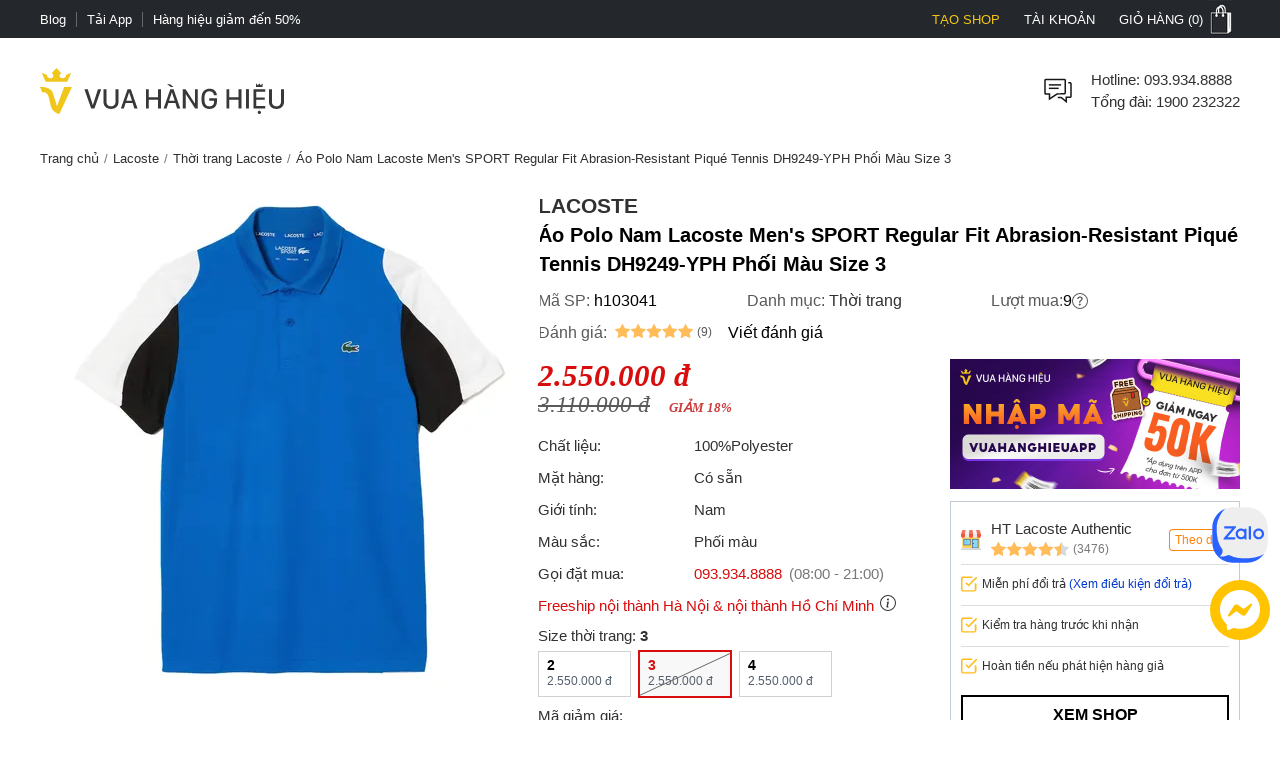

--- FILE ---
content_type: text/html; charset=utf-8
request_url: https://vuahanghieu.com/ao-polo-nam-lacoste-men-s-sport-regular-fit-abrasion-resistant-pique-tennis-dh9249-yph-phoi-mau-size-3-ph103041
body_size: 60228
content:
<!DOCTYPE html><html lang="vi" data-critters-container><head>
    <base href="/">
    <meta name="apple-itunes-app" content="app-id=1451155167">
    <meta http-equiv="X-UA-Compatible" content="IE=edge">
    <meta name="robots" content="index, follow, noodp, noydir">
    <meta http-equiv="Content-Type" content="text/html; charset=utf-8">
    <link rel="icon" href="/assets/images/favicon.png" type="image/x-icon">
    <link rel="shortcut icon" href="/assets/images/favicon.ico" type="image/x-icon">
    <meta name="theme-color" content="#303a49">
    <meta name="viewport" content="width=device-width, height=device-height, initial-scale=1.0, maximum-scale=5.0">
    <meta name="copyright" content="Copyright © 2025 by VUAHANGHIEU.COM">
    <meta name="author" content="Công ty Cổ phần thương mại Vua Hàng Hiệu">
    <meta property="og:site_name" content="Vua Hàng Hiệu">
    <meta property="og:type" content="Website">
    <meta property="og:locale" content="vi_VN">
    <meta property="fb:app_id" content="839265609774592">
    <meta property="fb:pages" content="106950417575815">
    <meta name="zalo-platform-site-verification" content="K_oZEOJL1IGEtRy3yD8tFopaloB0b6LxD30">
    <meta name="msvalidate.01" content="338837853F6474FA914D5F12B036A0FA">
    <meta name="p:domain_verify" content="9d42239be5c1fef5c2a77d05315c27e0">
    <meta name="google-site-verification" content="rIE9z3qxR8Mo8R6e52we4a2prHt0pPGcho2Zb0oMnTw">

    <link rel="preconnect" href="https://api.vuahanghieu.com">
    <link rel="preconnect" href="https://cdn.vuahanghieu.com">
    <link rel="preconnect" href="https://img.vuahanghieu.com">
    <link rel="preconnect" href="https://clicker.vuahanghieu.com">
    
    <style type="text/css">
        .logo-loading,.vhh-loading{display:flex;position:absolute;width:80px;height:80px;top:35%;left:calc(50% - 40px)}.vhh-loading{border:2px solid #f5e7b3;border-top:2px solid #dab110;border-radius:50%;animation:789ms linear infinite vhhloading}@keyframes vhhloading{0%{transform:rotate(0)}100%{transform:rotate(360deg)}}.logo-loading{border-radius:50%;text-align:center;align-items:center;justify-content:center}@media (min-width:1200px){body{background:linear-gradient(.25turn,#000,#000,#000),linear-gradient(.25turn,transparent,#f1f1f1,transparent),linear-gradient(.25turn,transparent,#f8f8f8,transparent),linear-gradient(.25turn,transparent,#f1f1f1,transparent),linear-gradient(.25turn,transparent,#f1f1f1,transparent),linear-gradient(.25turn,#d1d1d1,#d1d1d1,#d1d1d1);background-repeat:no-repeat;background-size:100vw 38px,200px 60px,200px 80px,200px 60px,1200px 44px,100% 2px;background-position:0 0,21.5% 60px,50% 50px,78.5% 60px,50% 148px,0 192px}}
    </style>
<style>:root{--site:1240px;--priceColor:#d80d0d;--darkness:#313131;--black:#000;--gap8:8px;--gap10:10px;--gap12:12px;--gap14:14px;--gap16:calc(var(--gap8) * 2);--gap18:18px;--gap20:calc(var(--gap10) * 2);--gap22:24px;--gap24:calc(var(--gap12) * 2);--fontsize:15px;--borderColor:#535f6e;--borderRadius:5px;--bodyFonts:Arial, Helvetica, sans-serif;--priceFonts:Georgia, "Times New Roman", Times, serif;--trans:.25s ease-in-out;--bold600:600;--bold500:500;--productComonentTilte:calc(17px + (19 - 17) * ((100vw - 300px) / (1920 - 300)));--productItemTitle:15px;--swiper-navigation-size:30px;--swiper-navigation-sides-offset:0px;--swiper-navigation-color:#515151}body{background:#fff;font-family:var(--bodyFonts);font-size:var(--gap16);line-height:1.5;font-weight:var(--bold500);color:var(--darkness);text-align:center;transition:all var(--trans)}*,:after,:before{box-sizing:border-box}*{margin:0;padding:0}html{overflow-y:scroll}@-moz-document url-prefix(){*{scrollbar-color:#222 #aaa;scrollbar-width:thin}body{overflow-x:hidden}}@media only screen and (max-width:997px){body{border-top:none;overflow:hidden}}@media (max-width: 997px){body{scrollbar-color:#f8f8f8 #f8f8f8;scrollbar-width:none}body ::-webkit-scrollbar{display:none}body ::-webkit-scrollbar-thumb{background-color:transparent}body ::-webkit-scrollbar-track{display:none}}@media (max-width: 990px){:root{--tplw:calc(120px + (190 - 120) * ((100vw - 300px) / (990 - 300)))}}:root{--f-spinner-width:36px;--f-spinner-height:36px;--f-spinner-color-1:rgba(0, 0, 0, .1);--f-spinner-color-2:rgba(17, 24, 28, .8);--f-spinner-stroke:2.75}:root{--f-button-width:40px;--f-button-height:40px;--f-button-border:0;--f-button-border-radius:0;--f-button-color:#374151;--f-button-bg:#f8f8f8;--f-button-hover-bg:#e0e0e0;--f-button-active-bg:#d0d0d0;--f-button-shadow:none;--f-button-transition:all .15s ease;--f-button-transform:none;--f-button-svg-width:20px;--f-button-svg-height:20px;--f-button-svg-stroke-width:1.5;--f-button-svg-fill:none;--f-button-svg-filter:none;--f-button-svg-disabled-opacity:.65}</style><style>:root{--site:1240px;--priceColor:#d80d0d;--darkness:#313131;--black:#000;--gap8:8px;--gap10:10px;--gap12:12px;--gap14:14px;--gap16:calc(var(--gap8) * 2);--gap18:18px;--gap20:calc(var(--gap10) * 2);--gap22:24px;--gap24:calc(var(--gap12) * 2);--fontsize:15px;--borderColor:#535f6e;--borderRadius:5px;--bodyFonts:Arial, Helvetica, sans-serif;--priceFonts:Georgia, "Times New Roman", Times, serif;--trans:.25s ease-in-out;--bold600:600;--bold500:500;--productComonentTilte:calc(17px + (19 - 17) * ((100vw - 300px) / (1920 - 300)));--productItemTitle:15px;--swiper-navigation-size:30px;--swiper-navigation-sides-offset:0px;--swiper-navigation-color:#515151}body{background:#fff;font-family:var(--bodyFonts);font-size:var(--gap16);line-height:1.5;font-weight:var(--bold500);color:var(--darkness);text-align:center;transition:all var(--trans)}.flex-b{display:flex;justify-content:flex-start;align-items:center}.flex-e{justify-content:flex-end}.flex-s{justify-content:space-between}.flex-c{justify-content:center}.align-c{align-items:center}.align-s{align-items:stretch}*,:after,:before{box-sizing:border-box}*{margin:0;padding:0}p{margin:6px 0}p:first-child{margin-top:0}p:last-child{margin-bottom:0}.wrapper ::-webkit-scrollbar{width:6px;height:6px}.wrapper ::-webkit-scrollbar-thumb{width:8px;border-radius:4px;background-color:#c1c1c1}.wrapper ::-webkit-scrollbar-thumb{width:6px;border-radius:4px;background-color:#c1c1c1}.wrapper ::-webkit-scrollbar-track{padding:6px}.new-price{color:var(--priceColor);font-family:var(--priceFonts);font-style:oblique;font-weight:var(--bold600);font-size:var(--gap18);margin-top:6px;white-space:nowrap;line-height:1}.sale-price{text-decoration:line-through;opacity:.8;width:100%;font-size:15px;font-style:oblique;font-family:var(--priceFonts);text-align:left}.percent-off{position:absolute;top:0;right:var(--gap12);z-index:9;background-color:var(--priceColor);color:#fff;text-align:center;font-size:12px;line-height:var(--gap14);padding:6px;border-radius:0 0 3px 3px;font-weight:400;display:flex;flex-direction:column;align-items:center;justify-content:center}.percent-off span+span{font-size:11px}.button{display:-moz-box;display:block;outline:none;border:none;background-color:transparent}.button:focus{outline:0}.button{background-position:0 -641px;cursor:pointer;position:relative}html{overflow-y:scroll}@-moz-document url-prefix(){*{scrollbar-color:#222 #aaa;scrollbar-width:thin}body{overflow-x:hidden}}img{border:0;vertical-align:top;object-fit:contain}a{color:var(--darkness);text-decoration:none}a:hover{text-decoration:underline}h1{font-size:var(--gap20)}h1,h2,h3,h4,h2 strong{font-weight:var(--bold600, 600)}h2{font-size:var(--gap18);color:var(--black)}h3{font-size:var(--gap16)}h4{font-size:var(--gap14)}form{display:inline}table{border:0;border-collapse:collapse;border-spacing:0;empty-cells:show;font-size:100%}td{vertical-align:top;text-align:left;font-weight:400}small{font-size:var(--gap10)}ul{list-style:none}.wrapper{margin:0 auto;padding:0;width:auto}.page{max-width:var(--site);margin:0 auto;padding:0 20px;box-sizing:border-box;width:100%}.main{margin:0;min-height:350px;text-align:left}input::-webkit-outer-spin-button,input::-webkit-inner-spin-button{-webkit-appearance:none;margin:0}body input[type=text],body textarea{font-size:16px}input,textarea,button,.button{font-family:Arial,sans-serif;vertical-align:middle;color:#24272b;font-size:var(--gap16);line-height:1.4;border-radius:0}button,.button{cursor:pointer;outline:0}input.input-text,textarea{border:1px solid #c7c7c7}input.input-text,textarea{padding:2px 2px 2px 8px}textarea{overflow:auto;resize:vertical}.button::-moz-focus-inner{padding:0;border:0}.button{-webkit-border-fit:lines}.button{border:0;padding:0;margin:0;background:transparent;overflow:visible;cursor:pointer;vertical-align:middle}.button:active{z-index:2}.add-to-cart label{font-size:14px;vertical-align:middle;font-weight:700;margin-right:5px;text-transform:capitalize}.product-item-title{font-weight:400;overflow:hidden;text-overflow:ellipsis;font-size:var(--productItemTitle);-webkit-line-clamp:2;line-clamp:2;color:#24272b;text-decoration:none;box-orient:vertical;display:-moz-box;display:-webkit-box;-webkit-box-orient:vertical}.product-item-title:hover{color:#24272b;text-decoration:underline}h2.brandWrapper{font-size:21px;color:var(--black);text-transform:uppercase;display:block}.cart-report-box{display:flex;justify-content:center;align-items:center;font-size:14px;width:94%;text-align:left;margin:0 auto var(--gap10);margin-top:calc(1px + (12 - 1) * ((100vw - 300px) / (1920 - 300)));max-width:340px}.cart-report-box img{width:30px;min-width:30px;height:30px;margin-right:var(--gap10)}.cart-report-box span{text-align:left}.cart-report-box .link{cursor:pointer;color:#0039cf}@media only screen and (max-width: 767px){.wrapper{width:95%;padding:0 5px;border:none}}button.button{border:0;padding:0;margin:0;background:transparent;overflow:visible;cursor:pointer;vertical-align:middle}@media only screen and (max-width:997px) and (min-width:768px){.page{padding:0 15px}}@media only screen and (max-width:997px){body{border-top:none;overflow:hidden}.page{margin-top:0}.header-middle .free-shipping{width:50%!important;background:none;margin:0;padding:0}.wrapper{border:none}}@media only screen and (max-width:767px){.catalog-product-view .xthumb{max-height:125px;max-width:125px}.page{padding:0;width:auto}.add-to-cart label{display:inline-block;padding-top:5px;vertical-align:top}}@media only screen and (max-width:320px){.wrapper{width:320px}}@media (max-width: 997px){body{scrollbar-color:#f8f8f8 #f8f8f8;scrollbar-width:none}body ::-webkit-scrollbar{display:none}body ::-webkit-scrollbar-thumb{background-color:transparent}body ::-webkit-scrollbar-track{display:none}}@media only screen and (max-width: 1000px){h2[style]{margin-top:0!important}}@media (max-width: 480px){.wrapper-box{min-height:calc(100vh - 100px)}}.product-img-responsive{max-width:100%;height:auto;object-fit:contain;margin:0}.content-product a{color:#36f!important}.content-product p{margin:10px 0}.content-product h2{font-size:18px;margin:var(--gap10)}.content-product table{width:100%!important;border:1px solid #dbdfe5;height:auto!important}.content-product td{padding:5px 10px!important}.content-product ul{list-style:inherit!important;margin-left:20px!important}@media (max-width: 990px){:root{--tplw:calc(120px + (190 - 120) * ((100vw - 300px) / (990 - 300)))}}.site-breadcrumb{display:block;white-space:nowrap;width:100%;overflow:hidden;font-size:13px;padding:5px 0;margin:0;min-height:30px}.site-breadcrumb li{display:inline-block;float:none}.site-breadcrumb li+li:before{content:"/";margin:0 5px;color:#777}router-outlet:only-child{display:block;position:relative;height:calc(100vh - 192.5px)}@media (max-width: 760px){.main{position:relative}router-outlet:only-child{height:100vh}.site-breadcrumb{display:none}.content-product h2{margin:var(--gap10) 0;line-height:1.2}}.select-images-note{font-size:90%;font-style:italic;margin-left:var(--small-padding)}@media screen and (max-width: 997px){.page{margin-top:0}}@media only screen and (min-width: 998px){.text-link-seo{padding-left:var(--gap10);padding-right:var(--gap10)}.text-link-seo>*{font-size:var(--fontsize);line-height:var(--gap16);margin:0;width:100%;display:flex;justify-content:center;align-items:center;flex-wrap:wrap}.text-link-seo a{border-radius:5px;border:1px solid #e1e1e1;display:block;text-decoration:none;border-radius:var(--gap18);padding:8px var(--gap14);margin:6px 4px;box-shadow:0 1px 3px #0b0b0b1c;transition:all .3s ease-in-out}.text-link-seo a:hover{box-shadow:none;border-color:var(--darkness)}}@media (max-width: 998px){.text-link-seo{padding:0 var(--gap12)}.pageTitle.interestedTitle{display:block;font-size:calc(18px + (21 - 18) * ((100vw - 300px)/ (1920 - 300)));font-weight:700;margin-bottom:var(--gap16);text-align:left;padding:0 var(--gap12);margin-top:15px}.pageTitle.interestedTitle:after{display:none}.text-link-seo>*{font-size:var(--fontsize);line-height:var(--gap16);margin:0;width:100%;display:flex;justify-content:flex-start;align-items:center;flex-wrap:wrap}.text-link-seo a{border-radius:5px;border:1px solid #e1e1e1;display:block;text-decoration:none;padding:5px 7px;margin:0 5px 5px 0;transition:all .3s ease-in-out}}@media (max-width: 760px) and (orientation: portrait){app-header{width:100%;overflow:hidden}}.rating-star{width:var(--gap16);min-width:var(--gap16);height:var(--gap16);display:block;margin-right:3px;background-color:#ffbc59;-webkit-mask-image:url(/assets/images/rating-star.svg);mask-image:url(/assets/images/rating-star.svg);-webkit-mask-size:contain;mask-size:contain}.rating-star-list{--rating-star:5;width:78px;min-width:78px;height:14px;display:block;background-color:#ccc;background:linear-gradient(90deg,rgba(255,188,89,1) 0%,rgba(255,188,89,1) calc(var(--rating-star) * 20%),rgba(214,218,223,1) calc(var(--rating-star) * 20%),rgba(214,218,223,1) 100%);-webkit-mask-image:url(/assets/images/star-list.svg);mask-image:url(/assets/images/star-list.svg);mask-size:contain;mask-repeat:no-repeat;-webkit-mask-image:url(/assets/images/star-list.svg);-webkit-mask-size:contain;-webkit-mask-repeat:no-repeat;position:relative}.rating-count{font-size:13px}.product-rating{display:flex;align-items:center;justify-content:flex-start;margin-bottom:4px}.product-rating[rating-count]:after{content:"(" attr(rating-count) ")";font-size:12px;margin-left:4px;transform:translateY(1px)}@media (min-width: 1400px){.wrapper-box{display:flex;justify-content:center;align-items:stretch;position:relative}}@media only screen and (max-width:1195px){.wrapper{padding:0;width:100%}.page{width:auto;padding:0 20px}}@media only screen and (max-width:767px){.page{padding-left:0;padding-right:0;width:auto}}.pageTitle{display:block;font-size:25px;color:var(--black);text-align:center;line-height:30px;font-style:normal;margin-top:30px;clear:both;font-weight:500!important}.pageTitle:after{content:"";display:block;width:150px;clear:both;margin:10px auto 30px;border-bottom:1px solid #222;left:0;border-top:none;top:0}@media (max-width: 760px){.pageTitle{font-size:24px}}@media (min-width: 1100px) and (max-width: 1440px){.page{width:100%}}@media (max-width: 760px){.product-page #chat-messenger{bottom:96px!important}body.product-page #chat-zalo{bottom:138px!important}}#vhh-supplier swiper-container{display:grid!important;grid-template-columns:repeat(5,1fr);grid-gap:10px}@media (min-width: 760px){#vhh-supplier swiper-container>*:nth-child(n+6){display:none!important}}@media (max-width: 760px){#vhh-supplier swiper-container{padding:0!important;width:calc(100% - 24px);margin:0 auto;grid-template-rows:auto;grid-auto-flow:column;overflow-x:scroll;grid-template-columns:auto!important}#vhh-supplier .supplier-product-box-item{width:175px;min-width:175px!important}}:root{--f-spinner-width:36px;--f-spinner-height:36px;--f-spinner-color-1:rgba(0, 0, 0, .1);--f-spinner-color-2:rgba(17, 24, 28, .8);--f-spinner-stroke:2.75}:root{--f-button-width:40px;--f-button-height:40px;--f-button-border:0;--f-button-border-radius:0;--f-button-color:#374151;--f-button-bg:#f8f8f8;--f-button-hover-bg:#e0e0e0;--f-button-active-bg:#d0d0d0;--f-button-shadow:none;--f-button-transition:all .15s ease;--f-button-transform:none;--f-button-svg-width:20px;--f-button-svg-height:20px;--f-button-svg-stroke-width:1.5;--f-button-svg-fill:none;--f-button-svg-filter:none;--f-button-svg-disabled-opacity:.65}</style><link rel="stylesheet" href="styles.70ae2b639e54be41.css" media="print" onload="this.media='all'"><noscript><link rel="stylesheet" href="styles.70ae2b639e54be41.css"></noscript><style ng-app-id="ng">#download-vhh-app[_ngcontent-ng-c3182970469]{position:relative;top:0;left:0;width:100%;background-color:#fff;z-index:9;display:flex;justify-content:flex-start;align-items:flex-start;-webkit-user-select:none;user-select:none;padding:6px 10px 6px 0;box-shadow:0 0 6px #0b0b0b1c;min-height:58px}.close-download-appbar[_ngcontent-ng-c3182970469]{width:36px;height:36px;display:flex;justify-content:center;align-items:center;font-size:19px}.download-app-link[_ngcontent-ng-c3182970469]{width:calc(100% - 36px);display:flex;justify-content:flex-start;align-items:center;text-decoration:none}.download-app-link[_ngcontent-ng-c3182970469]   img[_ngcontent-ng-c3182970469]{border-radius:4px;display:block}.download-app-button[_ngcontent-ng-c3182970469]{margin-left:auto;display:block;padding:10px;background-color:#000;color:#fff;line-height:1;border-radius:4px;font-size:14px;text-decoration:none;font-weight:700}.download-app-content[_ngcontent-ng-c3182970469]{padding:0 10px;line-height:1.2;text-align:left}.download-app-content[_ngcontent-ng-c3182970469]   span[_ngcontent-ng-c3182970469]{color:#373637}.download-app-content[_ngcontent-ng-c3182970469]   small[_ngcontent-ng-c3182970469]{font-size:14px;display:block}@media (min-width: 760px) and (orientation: portrait),(min-width: 1000px) and (orientation: landscape){#download-vhh-app[_ngcontent-ng-c3182970469]{display:none}}.admin-panel-wrapper[_ngcontent-ng-c3182970469]{--panel: rgba(11 11 11 / 50%);line-height:1}.panel-wrapper[_ngcontent-ng-c3182970469]{position:fixed;bottom:0;left:0;width:100%;background-color:var(--panel);color:#fff;z-index:123456789101;padding:8px 0;-webkit-user-select:none;user-select:none;font-size:14px;display:flex;box-shadow:0 6px 36px #0b0b0b38;transform:translateY(0);transition:transform var(--trans)}.panel-content[_ngcontent-ng-c3182970469]{max-width:1200px;margin:0 auto;width:100%}.panel-content[_ngcontent-ng-c3182970469], .panel-left[_ngcontent-ng-c3182970469]{display:flex;justify-content:flex-start;align-items:center;gap:8px}.panel-left[_ngcontent-ng-c3182970469]{width:100%}.panel-left[_ngcontent-ng-c3182970469]   .user-button[_ngcontent-ng-c3182970469]{color:#fff;border-radius:3px;background-color:#111;padding:12px 16px;display:flex;justify-content:center;align-items:center;border:none;transition:outline var(--trans);text-decoration:none;border:2px solid #111}#close-panel[_ngcontent-ng-c3182970469]{margin-left:auto;min-width:44px;height:44px;width:44px;padding:10px;border-radius:3px;display:flex;justify-content:center;align-items:center;cursor:pointer}#close-panel[_ngcontent-ng-c3182970469]:hover{color:#ffc200;text-decoration:none}#open-panel[_ngcontent-ng-c3182970469]{position:fixed;bottom:0;right:15px;background-color:var(--panel);color:#fff;width:50px;height:50px;display:flex;justify-content:center;align-items:center;border-radius:5px 5px 0 0;transform:translateY(110px);transition:transform var(--trans);z-index:999;cursor:pointer}#open-panel[_ngcontent-ng-c3182970469]:hover{background-color:#ffc200}.close-panel[_ngcontent-ng-c3182970469]   .panel-wrapper[_ngcontent-ng-c3182970469]{transform:translateY(110%)}.close-panel[_ngcontent-ng-c3182970469]   #open-panel[_ngcontent-ng-c3182970469]{transform:translateY(0)}.panel-logout[_ngcontent-ng-c3182970469]{margin-left:auto}.fix-cart-amount[_ngcontent-ng-c3182970469]{width:60px;height:60px;border-radius:50px;background:#09915F;position:fixed;bottom:230px;right:10px;z-index:9;display:flex;align-items:center;justify-content:center}.fix-cart-amount[_ngcontent-ng-c3182970469]   .cart-amount-value[_ngcontent-ng-c3182970469]{position:absolute;top:-6px;right:-2px;background:var(--priceColor);color:#fff;font-size:14px;font-weight:700;width:26px;height:26px;border-radius:50px;display:flex;align-items:center;justify-content:center;border:1px solid #fff}@media (min-width: 1180px){.main-container[_ngcontent-ng-c3182970469]{display:flex;flex-direction:column}.main-container[_ngcontent-ng-c3182970469] > *[_ngcontent-ng-c3182970469]{width:100%}.main-container[_ngcontent-ng-c3182970469]   app-header[_ngcontent-ng-c3182970469]{order:1}.main-container[_ngcontent-ng-c3182970469]   app-navigation[_ngcontent-ng-c3182970469]{order:2}.main-container[_ngcontent-ng-c3182970469]   .wrapper-box[_ngcontent-ng-c3182970469]{order:3}.main-container[_ngcontent-ng-c3182970469]   app-footer[_ngcontent-ng-c3182970469]{order:4}}@media (max-width: 767px){#chat-messenger[_ngcontent-ng-c3182970469]   img[_ngcontent-ng-c3182970469]{width:40px;height:40px}#chat-zalo[_ngcontent-ng-c3182970469]   img[_ngcontent-ng-c3182970469]{width:50px;height:50px}#chat-zalo[_ngcontent-ng-c3182970469]{bottom:130px!important}.fix-cart-amount[_ngcontent-ng-c3182970469]   svg[_ngcontent-ng-c3182970469]{width:24px;height:24px}.fix-cart-amount[_ngcontent-ng-c3182970469]{width:40px;height:40px;bottom:190px}.fix-cart-amount[_ngcontent-ng-c3182970469]   .cart-amount-value[_ngcontent-ng-c3182970469]{top:-12px;right:-4px;width:24px;height:24px;font-size:13px}}</style><style ng-app-id="ng">[_nghost-ng-c2524434890]{--trans: all .35s ease-in-out}.level2-item[_ngcontent-ng-c2524434890]   h2[_ngcontent-ng-c2524434890], .navigation-link-box[_ngcontent-ng-c2524434890]{font-size:var(--fontsize)}.level3-item-link[_ngcontent-ng-c2524434890]{font-size:var(--gap14)}.menu-cms-link[_ngcontent-ng-c2524434890]{font-size:var(--gap12)}.hidden[_ngcontent-ng-c2524434890]{display:none}.create-seller[_ngcontent-ng-c2524434890]{color:#f0c51a!important;text-transform:uppercase}.create-seller[_ngcontent-ng-c2524434890]:hover{text-decoration:none}.btn-remove[_ngcontent-ng-c2524434890]{border:none;background-color:inherit;cursor:pointer;display:block}.btn-remove[_ngcontent-ng-c2524434890]:hover{text-decoration:underline}.site-w[_ngcontent-ng-c2524434890], .level2-list[_ngcontent-ng-c2524434890]{max-width:var(--site);margin:0 auto;text-align:center;padding:0 20px}.flex-b[_ngcontent-ng-c2524434890]{display:flex;align-items:flex-start}.flex-ib[_ngcontent-ng-c2524434890]{display:inline-flex;align-items:flex-start}.flex-w[_ngcontent-ng-c2524434890]{flex-wrap:wrap}.flex-dc[_ngcontent-ng-c2524434890]{flex-direction:column}.flex-dc-re[_ngcontent-ng-c2524434890]{flex-direction:column-reverse}.flex-dr-re[_ngcontent-ng-c2524434890]{flex-direction:row-reverse}.flex-c[_ngcontent-ng-c2524434890]{justify-content:center}.flex-e[_ngcontent-ng-c2524434890]{justify-content:flex-end}.flex-s[_ngcontent-ng-c2524434890]{justify-content:space-between}.align-c[_ngcontent-ng-c2524434890]{align-items:center}.align-s[_ngcontent-ng-c2524434890]{align-items:stretch}.flex-cl[_ngcontent-ng-c2524434890]{flex-direction:column}.top-nav[_ngcontent-ng-c2524434890]{background-color:#24272b}.top-nav-link[_ngcontent-ng-c2524434890]{color:#fff;padding:0;font-size:13px;line-height:1;display:inline-flex;height:100%;align-items:center;cursor:pointer;-webkit-user-select:none;user-select:none}.top-nav-center[_ngcontent-ng-c2524434890]{font-size:13px;line-height:1;color:#fff;text-transform:uppercase;width:100%;overflow:hidden;max-width:450px}.top-nav-center[_ngcontent-ng-c2524434890]   a[_ngcontent-ng-c2524434890]{font-size:13px;font-weight:var(--bold600);margin:0 5px;text-decoration:none;line-height:1;border-radius:3px;white-space:nowrap}.top-nav-center-mob[_ngcontent-ng-c2524434890]{background-color:#24272b}.top-nav-right-item[_ngcontent-ng-c2524434890]{position:relative}.top-nav-right-item[_ngcontent-ng-c2524434890]   .top-nav-link[_ngcontent-ng-c2524434890]{font-size:13px;line-height:1;text-transform:uppercase;transition:var(--trans);padding-left:10px;padding-right:10px;border-left:2px solid #24272b;border-right:2px solid #24272b}.top-nav-right-item[_ngcontent-ng-c2524434890]:last-child   .top-nav-link[_ngcontent-ng-c2524434890]{padding-right:0}.top-nav-right-item.nav-active[_ngcontent-ng-c2524434890]   .top-nav-link[_ngcontent-ng-c2524434890]{background-color:#fff;color:#24272b;text-decoration:none}.mini-cart-icon[_ngcontent-ng-c2524434890]{background:url(/assets/images/minicart-bg.png) 0 -38px no-repeat;width:35px;min-width:35px;height:38px;display:block;transition:var(--trans)}.top-nav-right-item.nav-active[_ngcontent-ng-c2524434890]   .mini-cart-icon[_ngcontent-ng-c2524434890]{background-position:left 0}.top-nav-right-item.nav-active[_ngcontent-ng-c2524434890]   .top-nav-user-box[_ngcontent-ng-c2524434890]{display:block}.top-nav-user-link[_ngcontent-ng-c2524434890]{padding:7px 15px;display:block;border:none;background-color:transparent;outline:0}.level2-item-head[_ngcontent-ng-c2524434890]{outline:0;border:none;background-color:transparent}.mini-products-wrapper[_ngcontent-ng-c2524434890]{position:absolute;top:100%;right:0;background-color:#fff;border:2px solid #24272b;border-top:0;text-align:left;z-index:234;min-width:360px;display:none}.top-nav-right-item.nav-active[_ngcontent-ng-c2524434890]   .mini-products-wrapper[_ngcontent-ng-c2524434890]{display:block}.mini-product-item[_ngcontent-ng-c2524434890]{padding:var(--gap12) 0}.mini-product-item[_ngcontent-ng-c2524434890] + .mini-product-item[_ngcontent-ng-c2524434890]{border-top:1px solid #e9e9e9}.mini-cart-images[_ngcontent-ng-c2524434890]{overflow:hidden;width:85px;height:85px}.product-details[_ngcontent-ng-c2524434890]{width:calc(100% - 85px);padding-left:15px}.mini-cart-pro-details[_ngcontent-ng-c2524434890]{font-size:var(--fontsize)}.mini-cart-qty[_ngcontent-ng-c2524434890]{min-width:34px;font-style:oblique}.mini-cart-details-txt[_ngcontent-ng-c2524434890]{display:flex;align-items:center;justify-content:space-between;grid-gap:8px;margin-top:var(--gap8)}.mini-cart-details-action[_ngcontent-ng-c2524434890]{grid-gap:8px}.mini-cart-details-action[_ngcontent-ng-c2524434890]   .btn-remove[_ngcontent-ng-c2524434890]{color:#a7a6a6}.mini-cart-details-action[_ngcontent-ng-c2524434890] > *[_ngcontent-ng-c2524434890]{display:flex;align-items:center}.mini-cart-images[_ngcontent-ng-c2524434890]   img[_ngcontent-ng-c2524434890]{width:100%;height:100%;object-fit:contain}.mini-cart-price[_ngcontent-ng-c2524434890]   span[_ngcontent-ng-c2524434890]{font-weight:var(--bold600)}.second_link[_ngcontent-ng-c2524434890]{font-size:var(--fontsize);line-height:1.4;text-decoration:none;color:var(--black);overflow:hidden;text-overflow:ellipsis;display:-webkit-box;-webkit-line-clamp:2;-webkit-box-orient:vertical}.mini-products-list[_ngcontent-ng-c2524434890]{max-height:460px;overflow-y:auto;padding:0 var(--gap12)}.mini-cart-actions[_ngcontent-ng-c2524434890]{width:100%;display:flex;padding:6px var(--gap12) var(--gap12)}.mini-cart-actions[_ngcontent-ng-c2524434890]   .button[_ngcontent-ng-c2524434890]{background-color:var(--black);text-transform:uppercase;font-style:normal;font-weight:var(--bold600);font-size:var(--fontsize);padding:var(--gap12) 0;border:2px solid var(--black);color:#fff;width:100%;outline:0;transition:var(--trans);text-align:center;display:block}.mini-cart-actions[_ngcontent-ng-c2524434890]   .button[_ngcontent-ng-c2524434890]:hover{background-color:#fff;color:var(--black)}#site-header[_ngcontent-ng-c2524434890]{padding-top:30px;padding-bottom:30px}.free-shipping[_ngcontent-ng-c2524434890], .branding[_ngcontent-ng-c2524434890], .searchform-container[_ngcontent-ng-c2524434890]{position:relative}.help-center[_ngcontent-ng-c2524434890]{width:calc(100% - 36px);padding-left:15px;font-size:var(--fontsize)}.form-gr[_ngcontent-ng-c2524434890]{position:relative;min-width:260px}.search-text[_ngcontent-ng-c2524434890]{line-height:42px;padding-left:0;width:100%;border:none;border-bottom:1px solid #d1d1d1;border-radius:0;transition:all var(--trans);padding-right:42px}.search-text[_ngcontent-ng-c2524434890]::placeholder{opacity:.6}.search-text[_ngcontent-ng-c2524434890]:hover::placeholder{opacity:.85}.search-btn[_ngcontent-ng-c2524434890]{background-color:#24272b;color:#fff;border-radius:0 5px 5px 0;min-width:fit-content;min-width:-moz-fit-content;height:100%;width:44px;min-width:44px}.search-query[_ngcontent-ng-c2524434890]{position:absolute;top:46px;left:50%;transform:translate(-50%);width:100%;z-index:111;display:none;max-height:88vh;overflow-y:auto}.search-query.active[_ngcontent-ng-c2524434890], .searchform-container.focusSearch[_ngcontent-ng-c2524434890]   .search-query[_ngcontent-ng-c2524434890]{display:block}.search-news-list-wrapper[_ngcontent-ng-c2524434890]{width:100%;text-align:left}.search-news-category[_ngcontent-ng-c2524434890], .search-news-list[_ngcontent-ng-c2524434890]{text-align:left;padding:10px var(--gap16)}.search-news-category[_ngcontent-ng-c2524434890] + .search-news-list[_ngcontent-ng-c2524434890]{margin-top:15px}.sqHeader[_ngcontent-ng-c2524434890]{font-weight:var(--bold600);padding-bottom:7px;margin-bottom:7px;border-bottom:1px solid #e1e1e1}.sqContent[_ngcontent-ng-c2524434890]{font-size:var(--fontsize)}.search-item[_ngcontent-ng-c2524434890]:nth-child(n+1){margin-top:10px}.search-product-list-wrapper[_ngcontent-ng-c2524434890]{width:100%;text-align:left;padding-bottom:var(--gap12)}.search-product-list[_ngcontent-ng-c2524434890]{display:grid;grid-template-columns:repeat(auto-fill,minmax(140px,1fr));margin-bottom:10px}.search-product-list[_ngcontent-ng-c2524434890]   .search-product-item[_ngcontent-ng-c2524434890]{padding:10px;box-shadow:-1px 1px #e1e1e1}.sqItemImage[_ngcontent-ng-c2524434890]{width:100%;height:125px;overflow:hidden}.sqItemImage[_ngcontent-ng-c2524434890]   img[_ngcontent-ng-c2524434890]{width:100%;height:100%;object-fit:contain;object-position:center}.sqItemName[_ngcontent-ng-c2524434890]{display:block;overflow:hidden;height:52px;text-align:center;line-height:17px;font-size:var(--fontsize);margin:10px 0 5px;text-align:left;word-break:break-word}.sqItemPrice[_ngcontent-ng-c2524434890]{color:var(--priceColor)!important;font-family:var(--priceFonts);font-style:oblique;font-weight:var(--bold600)}.suggest-close-btn[_ngcontent-ng-c2524434890]{display:none}.view-all[_ngcontent-ng-c2524434890]{font-weight:var(--bold600);text-decoration:none}.view-all-news[_ngcontent-ng-c2524434890]{margin-top:10px;text-align:center}.navigation-link[_ngcontent-ng-c2524434890]{text-align:center;display:block;font-weight:var(--bold600);font-size:var(--fontsize);padding:10px 0;color:#353535;position:relative;text-transform:uppercase;cursor:pointer;-webkit-user-select:none;user-select:none;text-decoration:none;transition:var(--trans)}.no-result[_ngcontent-ng-c2524434890]{width:100%;display:block;padding:var(--gap12) var(--gap16);text-align:left}.no-result[_ngcontent-ng-c2524434890]   b[_ngcontent-ng-c2524434890]{margin:0 1px}.no-result[_ngcontent-ng-c2524434890]   ul[_ngcontent-ng-c2524434890]{font-size:var(--fontsize);margin:10px 20px;list-style:disc}.search-keyword-suggestions[_ngcontent-ng-c2524434890]{padding:0;width:100%}.search-keyword-head[_ngcontent-ng-c2524434890]{font-size:var(--fontsize);font-weight:var(--bold600);text-align:left;text-transform:uppercase;width:100%}.search-keyword-item[_ngcontent-ng-c2524434890]{display:flex;justify-content:flex-start;align-items:center;margin:3px;transform:translate(-3px)}.search-keyword-item[_ngcontent-ng-c2524434890]   a[_ngcontent-ng-c2524434890]{display:flex;justify-content:flex-start;align-items:flex-start;text-align:left;line-height:1.3}.toptrend-keyword-list[_ngcontent-ng-c2524434890]   .search-keyword-item[_ngcontent-ng-c2524434890]   a[_ngcontent-ng-c2524434890]{padding:3px 10px;overflow:hidden;text-overflow:ellipsis;display:-webkit-box;-webkit-line-clamp:1;background-color:#0b0b0b0f;font-size:14px}.search-keyword-item[_ngcontent-ng-c2524434890]   svg[_ngcontent-ng-c2524434890]{margin-right:8px;width:var(--gap16);height:var(--gap16);min-width:var(--gap16);transform:translateY(3px)}.trending-keywords[_ngcontent-ng-c2524434890]{width:100%;display:grid;grid-template-columns:repeat(4,1fr);grid-gap:6px;padding-left:16px;padding-right:16px;overflow:hidden;order:4;grid-column-start:span 2}.trending-keywords[_ngcontent-ng-c2524434890]   .search-keyword-head[_ngcontent-ng-c2524434890]{grid-column-start:span 6;cursor:default;padding:var(--gap12) var(--gap16) 6px}.hot-trending-box[_ngcontent-ng-c2524434890]{border-radius:0}.hot-trending-box[_ngcontent-ng-c2524434890]   .search-keyword-head[_ngcontent-ng-c2524434890]{padding:0}.trending-manuafacture[_ngcontent-ng-c2524434890]{order:6;grid-column-start:span 2;display:grid;grid-template-columns:repeat(8,1fr);margin-top:var(--gap10);padding-left:16px;padding-right:16px;text-align:center}.trending-manuafacture[_ngcontent-ng-c2524434890]   .search-keyword-head[_ngcontent-ng-c2524434890]{grid-column-start:span 8}.trending-manuafacture[_ngcontent-ng-c2524434890]   .trending-keywords-item[_ngcontent-ng-c2524434890]{box-shadow:none;border:none}.shop-box-wrapper[_ngcontent-ng-c2524434890]{padding:16px;order:3;width:100%;grid-column-start:span 2}.shop-box[_ngcontent-ng-c2524434890]   .trending-keywords-item[_ngcontent-ng-c2524434890]:nth-of-type(n+1)   svg[_ngcontent-ng-c2524434890]{color:#733294}.shop-box[_ngcontent-ng-c2524434890]   .trending-keywords-item[_ngcontent-ng-c2524434890]:nth-of-type(odd)   svg[_ngcontent-ng-c2524434890]{color:#1582fd}.shop-box[_ngcontent-ng-c2524434890]   .trending-keywords-item[_ngcontent-ng-c2524434890]:nth-of-type(4n+1)   svg[_ngcontent-ng-c2524434890]{color:#fcdd30}.shop-box[_ngcontent-ng-c2524434890]   .trending-keywords-item[_ngcontent-ng-c2524434890]:nth-of-type(5n+1)   svg[_ngcontent-ng-c2524434890]{color:#fb761f}.shop-box[_ngcontent-ng-c2524434890]   .trending-keywords-item[_ngcontent-ng-c2524434890]:nth-of-type(6n+1)   svg[_ngcontent-ng-c2524434890]{color:#ec3445}.shop-box[_ngcontent-ng-c2524434890]   .trending-keywords-item[_ngcontent-ng-c2524434890]:nth-of-type(7n+1)   svg[_ngcontent-ng-c2524434890]{color:#227694}.shop-box[_ngcontent-ng-c2524434890]   .trending-keywords-item[_ngcontent-ng-c2524434890]:nth-of-type(8n+1)   svg[_ngcontent-ng-c2524434890]{color:#484572}.shop-box[_ngcontent-ng-c2524434890]   .trending-keywords-item[_ngcontent-ng-c2524434890]:nth-of-type(9n+1)   svg[_ngcontent-ng-c2524434890]{color:#b14e9c}.shop-box[_ngcontent-ng-c2524434890]   .trending-keywords-item[_ngcontent-ng-c2524434890]:nth-of-type(10n+1)   svg[_ngcontent-ng-c2524434890]{color:#b92e2d}.shop-box[_ngcontent-ng-c2524434890]   .shop-box-img[_ngcontent-ng-c2524434890]{width:32px;height:32px;display:flex;align-items:center;justify-content:center;background-color:#fff;border-radius:32px;border:1px solid #eee;padding:0}.trending-keywords-item[_ngcontent-ng-c2524434890]   .shop-box-title[_ngcontent-ng-c2524434890]{font-size:14px;text-transform:capitalize;display:-webkit-box;-webkit-line-clamp:1;text-overflow:ellipsis;-webkit-box-orient:vertical;overflow:hidden}.trending-keywords.shop-box[_ngcontent-ng-c2524434890]{padding:0;margin-top:6px}.shop-box[_ngcontent-ng-c2524434890]   .trending-keywords-item[_ngcontent-ng-c2524434890]{grid-gap:6px;display:grid;grid-template-columns:32px minmax(0,1fr)}.has-search-target[_ngcontent-ng-c2524434890]   .form-gr[_ngcontent-ng-c2524434890]{box-sizing:border-box;display:flex;justify-content:flex-start;align-items:center;padding:0 0 0 6px;margin:0 auto;border:1px solid #D8D8D8;border-radius:5px}.search-input-wrapper[_ngcontent-ng-c2524434890]{position:relative;display:flex;justify-content:flex-start;align-items:center;grid-gap:4px;width:100%}.has-search-target[_ngcontent-ng-c2524434890]   .form-gr[_ngcontent-ng-c2524434890]   .search-text[_ngcontent-ng-c2524434890]{border-bottom:0;width:100%}.has-search-target[_ngcontent-ng-c2524434890]   .form-gr[_ngcontent-ng-c2524434890]   .search-by-image[_ngcontent-ng-c2524434890]   .search-text[_ngcontent-ng-c2524434890]{padding-right:42px}.search-target-text[_ngcontent-ng-c2524434890]{font-size:16px;line-height:42px;cursor:pointer;color:#8a8a8a;white-space:nowrap}.search-target-wrapper[_ngcontent-ng-c2524434890]{position:relative;z-index:999}.search-target-list[_ngcontent-ng-c2524434890]{position:absolute;top:54px;right:0;width:190px;list-style:none;margin:0;padding:0;background-color:#fff;border-radius:0 0 7px 7px;box-shadow:0 4px 12px #00000040;opacity:0;pointer-events:none;transition:all .25s ease-in-out}.search-target-list.open[_ngcontent-ng-c2524434890]{top:44px;opacity:1;pointer-events:all}.search-target-item-text[_ngcontent-ng-c2524434890]{width:100%;display:block;text-align:left;padding:8px 12px;margin:0;border:none;background-color:transparent;cursor:pointer;-webkit-user-select:none;user-select:none}.search-target-item[_ngcontent-ng-c2524434890] + .search-target-item[_ngcontent-ng-c2524434890]   .search-target-item-text[_ngcontent-ng-c2524434890]{padding-top:0}.search-target-item-text.active[_ngcontent-ng-c2524434890]{color:#ffc300;cursor:default}.search-target-select[_ngcontent-ng-c2524434890]:hover, .search-target-select[_ngcontent-ng-c2524434890]:hover   .search-target-text[_ngcontent-ng-c2524434890], .search-target-item-text[_ngcontent-ng-c2524434890]:hover{color:#ffc300}.search-target-select[_ngcontent-ng-c2524434890]{position:relative;padding:0 16px;display:flex;align-items:center;grid-gap:5px}.search-target-select[_ngcontent-ng-c2524434890]:before{position:absolute;content:"";left:0;width:1px;height:20px;background:#d1d1d1;top:50%;transform:translateY(-50%)}.button.search-image[_ngcontent-ng-c2524434890]{display:flex;align-items:center;justify-content:center;width:50px;height:44px}.button.search-image[_ngcontent-ng-c2524434890]   label[_ngcontent-ng-c2524434890]{display:flex;align-items:center;justify-content:center}.search-target-mb[_ngcontent-ng-c2524434890]{display:none}.search-target-mb[_ngcontent-ng-c2524434890]   span.bold[_ngcontent-ng-c2524434890]{font-weight:700}.search-target-mb[_ngcontent-ng-c2524434890]   li[_ngcontent-ng-c2524434890]{font-size:15px;padding:0 2px}.search-target-mb[_ngcontent-ng-c2524434890]   li[_ngcontent-ng-c2524434890]:focus, .search-target-mb[_ngcontent-ng-c2524434890]   li[_ngcontent-ng-c2524434890]:hover{background-color:#f1f1f1}.search-target-mb[_ngcontent-ng-c2524434890]   li[_ngcontent-ng-c2524434890] + li[_ngcontent-ng-c2524434890]{margin-top:6px}.form-searchbox-image[_ngcontent-ng-c2524434890]{position:absolute;top:0;left:50%;transform:translate(-50%);width:100%;background-color:#fff;min-height:120px;z-index:999;border-radius:5px;-webkit-border-radius:5px;-moz-border-radius:5px;-ms-border-radius:5px;-o-border-radius:5px;box-shadow:0 3px 12px #0000001c;display:none;max-height:80vh;overflow-y:auto;padding:16px 20px}.form-searchbox-image.isImageVisible[_ngcontent-ng-c2524434890]{display:block}.form-searchbox-image-title[_ngcontent-ng-c2524434890]{display:block;text-align:left;margin-bottom:10px;font-weight:700}.close-searchbox-image[_ngcontent-ng-c2524434890]{width:24px;height:24px;position:absolute;top:8px;right:16px;background-color:transparent;color:#999;cursor:pointer}.close-searchbox-image[_ngcontent-ng-c2524434890]:hover{color:#333}.form-searchbox-image-content[_ngcontent-ng-c2524434890]{padding:0 16px;display:grid;text-align:center;max-width:-moz-fit-content;max-width:fit-content}.form-searchbox-image-content-wrapper[_ngcontent-ng-c2524434890]{padding:16px;margin-bottom:16px;display:flex;justify-content:center;border:1px dashed #e1e1e1;background-color:#f6f6f6;border-radius:9px;position:relative}.form-searchbox-image-content-wrapper.isDrag[_ngcontent-ng-c2524434890]{border-color:#333;background:#e1e1e1;transition:.3s ease}.form-searchbox-image-content-wrapper.isDrag[_ngcontent-ng-c2524434890]   .searchbox-image-or[_ngcontent-ng-c2524434890]   span[_ngcontent-ng-c2524434890]{background:#e1e1e1}.dragImageInput[_ngcontent-ng-c2524434890]{opacity:0;width:0;height:0;position:absolute}.form-searchbox-image-gr[_ngcontent-ng-c2524434890]{margin:0;align-items:center;grid-gap:12px;display:grid;grid-template-columns:minmax(0,1fr) max-content}.form-searchbox-image-input[_ngcontent-ng-c2524434890]{border-radius:5px;border:1px solid #e1e1e1;outline:0;line-height:1;padding:12px 12px 12px 32px;width:100%;-webkit-border-radius:5px;-moz-border-radius:5px;-ms-border-radius:5px;-o-border-radius:5px;font-weight:500;font-size:16px;transition:all 222ms ease-in-out;-webkit-transition:all 222ms ease-in-out;-moz-transition:all 222ms ease-in-out;-ms-transition:all 222ms ease-in-out;-o-transition:all 222ms ease-in-out}.form-searchbox-image-btn[_ngcontent-ng-c2524434890]{border-radius:5px;border:1px solid #000;-webkit-border-radius:5px;-moz-border-radius:5px;-ms-border-radius:5px;-o-border-radius:5px;background-color:#000;padding:13px 12px;line-height:1;outline:0;color:#fff;font-weight:500;font-size:16px;cursor:pointer;transition:all 222ms ease-in-out;-webkit-transition:all 222ms ease-in-out;-moz-transition:all 222ms ease-in-out;-ms-transition:all 222ms ease-in-out;-o-transition:all 222ms ease-in-out}.dragImageLabel[_ngcontent-ng-c2524434890]:hover, .form-searchbox-image-input[_ngcontent-ng-c2524434890]:hover{border-color:#333}.form-searchbox-image-btn[_ngcontent-ng-c2524434890]:hover{color:#333;background-color:#fff}.dragImageLabelLoading[_ngcontent-ng-c2524434890]{display:flex;justify-content:center;align-items:center;flex-direction:column;width:100%;height:100%;background-color:#f5f5f5;position:absolute;top:0;left:0;border-radius:11px;grid-gap:12px;color:var(--primary);font-weight:400;cursor:default;z-index:9}.dragImageLabelLoader[_ngcontent-ng-c2524434890]{display:block;width:50px;aspect-ratio:1;border-radius:50%;background:radial-gradient(farthest-side,#f0c51a 94%,#0000) top/4px 4px no-repeat,conic-gradient(#0000 30%,#f0c51a);-webkit-mask:radial-gradient(farthest-side,#0000 calc(100% - 4px),#000 0);animation:_ngcontent-ng-c2524434890_l13 1s infinite linear}@keyframes _ngcontent-ng-c2524434890_l13{to{transform:rotate(1turn)}}.form-searchbox-image-result-wrapper[_ngcontent-ng-c2524434890]   .search-empty[_ngcontent-ng-c2524434890]{margin:20px 0}.choose-file-wrapper[_ngcontent-ng-c2524434890]{display:flex;align-items:center;justify-content:center;flex-wrap:wrap;grid-gap:4px}.choose-file-wrapper[_ngcontent-ng-c2524434890] > div[_ngcontent-ng-c2524434890]{display:flex;align-items:center;grid-gap:4px}.choose-file-wrapper[_ngcontent-ng-c2524434890]   .dragImageLabel[_ngcontent-ng-c2524434890]{cursor:pointer;color:var(--priceColor)}.searchbox-image-or[_ngcontent-ng-c2524434890]{margin:12px 0;position:relative}.searchbox-image-or[_ngcontent-ng-c2524434890]   span[_ngcontent-ng-c2524434890]{font-size:13px;color:#aaa;padding:0 6px;background:#f6f6f6;position:relative;z-index:2}.searchbox-image-or[_ngcontent-ng-c2524434890]:before{content:"";width:100%;height:1px;background:#aaa;position:absolute;left:0;top:50%;z-index:1}.form-searchbox-image-input-wrapper[_ngcontent-ng-c2524434890]{position:relative}.form-searchbox-image-input-wrapper[_ngcontent-ng-c2524434890]   svg[_ngcontent-ng-c2524434890]{position:absolute;top:12px;left:10px}.form-searchbox-image-result[_ngcontent-ng-c2524434890]{display:grid;grid-template-columns:repeat(3,1fr);grid-gap:24px 16px;text-align:left}.result-item[_ngcontent-ng-c2524434890]   img[_ngcontent-ng-c2524434890]{width:100%;height:100%;position:absolute;top:50%;left:50%;transform:translate(-50%,-50%)}.result-item[_ngcontent-ng-c2524434890]   .item-image[_ngcontent-ng-c2524434890]{position:relative;width:100%;display:block}.result-item[_ngcontent-ng-c2524434890]   .item-image[_ngcontent-ng-c2524434890]:before{content:"";padding-bottom:100%;display:block;pointer-events:none}.item.result-item[_ngcontent-ng-c2524434890]{position:relative}.form-searchbox-image-result[_ngcontent-ng-c2524434890]   .new-price[_ngcontent-ng-c2524434890]{font-size:16px}@media (min-device-width: 992px) and (max-device-width: 1360px) and (orientation: landscape),(min-width: 1024px){.search-text[_ngcontent-ng-c2524434890]{transition:all var(--trans)}.top-nav-user-box[_ngcontent-ng-c2524434890]{position:absolute;top:100%;left:0;background-color:#fff;border:2px solid #24272b;border-top:0;text-align:left;z-index:99;min-width:210px;display:none}.top-nav-left-item[_ngcontent-ng-c2524434890] + .top-nav-left-item[_ngcontent-ng-c2524434890]:before{content:"";width:1px;height:var(--fontsize);margin-left:10px;margin-right:10px;display:flex;background-color:#ffffff4d}.search-query[_ngcontent-ng-c2524434890]{box-shadow:0 8px 10px -5px #0003,0 var(--gap16) 24px 2px #00000024,0 6px 30px 5px #0000001a;background-color:#fff;border-radius:5px 0 5px 5px}.searchform-container[_ngcontent-ng-c2524434890]   .search-query[_ngcontent-ng-c2524434890]{width:calc(100vw - 50px);max-width:900px}.search-keyword-suggestions[_ngcontent-ng-c2524434890]{display:grid;grid-template-columns:2.5fr 3fr;align-items:flex-start;justify-content:flex-start;grid-gap:var(--gap16);padding-top:var(--gap16)}.search-keyword-suggestions[_ngcontent-ng-c2524434890]   .toptrend-brand-list[_ngcontent-ng-c2524434890]{width:100%;order:2;padding:0 0 0 var(--gap16)}.search-keyword-suggestions[_ngcontent-ng-c2524434890]   .toptrend-keyword-list[_ngcontent-ng-c2524434890]{order:1;padding:0 0 0 var(--gap16);display:flex;justify-content:flex-start;align-items:flex-start;flex-wrap:wrap}.toptrend-keyword-list[_ngcontent-ng-c2524434890] + .trending-keywords[_ngcontent-ng-c2524434890]{width:100%;order:3}.trending-keywords-item[_ngcontent-ng-c2524434890]{--i: calc(60px + (80 - 60) * ((100vw - 300px)/(1920 - 300)));display:flex;justify-items:center;align-items:center;text-align:center;flex-direction:column;padding:6px;line-height:1.3;overflow:hidden}.hot-trending-box[_ngcontent-ng-c2524434890]   .trending-keywords-item[_ngcontent-ng-c2524434890], .shop-box[_ngcontent-ng-c2524434890]   .trending-keywords-item[_ngcontent-ng-c2524434890]{background-color:#f1f1f1;flex-direction:row;justify-content:flex-start;align-items:center;text-align:left}.trending-keywords-item-image[_ngcontent-ng-c2524434890]{position:relative;width:100%;max-width:100px;margin:0 10px 10px;display:block}.hot-trending-box[_ngcontent-ng-c2524434890]   .trending-keywords-item-image[_ngcontent-ng-c2524434890]{margin:0 10px 0 0}.trending-keywords-item[_ngcontent-ng-c2524434890]   .trending-keywords-item-image[_ngcontent-ng-c2524434890]:before{content:"";padding-top:100%;display:block}.trending-keywords-item[_ngcontent-ng-c2524434890]   img[_ngcontent-ng-c2524434890]{width:100%;height:100%;position:absolute;top:0;left:0;object-position:center;object-fit:contain}.trending-keywords-item[_ngcontent-ng-c2524434890]   .trending-keywords-item-link[_ngcontent-ng-c2524434890]{width:100%;font-size:14px;text-transform:capitalize}.suggest_close[_ngcontent-ng-c2524434890]{position:absolute;right:0;font-size:21px;padding:15px;outline:0;background-color:transparent;border:none}.search-news-list-wrapper[_ngcontent-ng-c2524434890]{width:280px}.search-product-list-wrapper[_ngcontent-ng-c2524434890]{width:calc(100% - 280px);padding-right:15px}.shop-box-wrapper[_ngcontent-ng-c2524434890]{padding-right:0}.search-product-list-wrapper[_ngcontent-ng-c2524434890]:only-child, .search-news-list-wrapper[_ngcontent-ng-c2524434890]:only-child{width:100%;padding:0}.search-product-list-wrapper[_ngcontent-ng-c2524434890]:only-child   .search-product-list[_ngcontent-ng-c2524434890]{display:grid;grid-template-columns:repeat(auto-fill,minmax(160px,1fr));grid-gap:24px;margin-bottom:15px}.navigation[_ngcontent-ng-c2524434890]{border-bottom:2px solid #d1d1d1;position:relative;z-index:12}.navigation-link[_ngcontent-ng-c2524434890]:after{content:"";height:2px;width:100%;display:block;background-color:#414c5c;position:absolute;bottom:0;left:0;transform:scaleX(0);transition:all .35s cubic-bezier(.175,.885,.32,1.275)}.navigation-item.nav-active[_ngcontent-ng-c2524434890]   .navigation-link[_ngcontent-ng-c2524434890]:after{transform:scaleX(1);transition-delay:.35s}.navigation-list.nav-wrapper-active[_ngcontent-ng-c2524434890]   .navigation-item[_ngcontent-ng-c2524434890]:not(.nav-active)   .navigation-link[_ngcontent-ng-c2524434890]{opacity:.5;transition-delay:.35s}.level2-list-wrapper[_ngcontent-ng-c2524434890]{position:absolute;top:100%;left:0;width:100%;background-color:#f3f4f6;box-shadow:0 6px 12px -5px #0000004d;padding:0 10px;z-index:-123;opacity:0;visibility:hidden;transition:var(--trans);transition-delay:0ms}.navigation-item.user-area-box[_ngcontent-ng-c2524434890]{display:block}.navigation-item.user-area-box[_ngcontent-ng-c2524434890]   .level2-item[_ngcontent-ng-c2524434890]{margin:0;padding:0 var(--gap20)}.navigation-item.nav-active[_ngcontent-ng-c2524434890]   .level2-list-wrapper[_ngcontent-ng-c2524434890]{visibility:visible;z-index:123;opacity:1;transition-delay:.35s}.navigation-item.more-menu-item.show-more-mobile[_ngcontent-ng-c2524434890]{visibility:visible;z-index:123;opacity:1;display:block;position:relative}.level2-item[_ngcontent-ng-c2524434890]{padding:10px 0}.alphabet-list[_ngcontent-ng-c2524434890]{padding:15px 0}.letter-list[_ngcontent-ng-c2524434890]{background:#414c5c;width:260px;padding:10px;display:flex;justify-content:space-between;align-items:flex-start;flex-wrap:wrap}.brand-item-letter[_ngcontent-ng-c2524434890]{color:#fff;padding:15px 10px;border-radius:3px;margin:0;max-width:calc(100% / 7 - 5px);width:100%;display:flex;justify-items:center;align-content:center;text-align:center;-webkit-user-select:none;user-select:none;white-space:nowrap;cursor:pointer}.brand-item-letter[_ngcontent-ng-c2524434890]:hover{background-color:#0000004d}.brand-item-letter.active[_ngcontent-ng-c2524434890]{background-color:#0000001a}.brand-item-letter[_ngcontent-ng-c2524434890]:nth-of-type(25){max-width:46px}.brand-item-letter[_ngcontent-ng-c2524434890]:last-child{max-width:62px}.brand-list[_ngcontent-ng-c2524434890]{width:calc(100% - 460px);padding-left:25px;padding-right:25px}.brand-list[_ngcontent-ng-c2524434890]   .level3-list[_ngcontent-ng-c2524434890]{display:grid;grid-template-columns:repeat(auto-fill,minmax(160px,1fr));grid-gap:0;width:100%}.alphabet-wrapper[_ngcontent-ng-c2524434890]   .level2-item[_ngcontent-ng-c2524434890]:last-child{background-color:#edeef1;padding-left:15px;padding-right:15px;min-width:200px;width:200px}.level2-item[_ngcontent-ng-c2524434890]{text-align:left}.static-menu-wrapper[_ngcontent-ng-c2524434890]   .level2-item[_ngcontent-ng-c2524434890]:nth-of-type(2){min-width:-moz-fit-content;min-width:fit-content;width:-moz-fit-content;width:fit-content;background-color:#edeef1;padding:var(--gap16) var(--gap16) 0;margin:0}.level2-item-head[_ngcontent-ng-c2524434890]{display:block;font-weight:var(--bold600);padding:7px 0;text-transform:uppercase}.level3-item-link[_ngcontent-ng-c2524434890]{display:block;padding:7px 0}.menu-image-item[_ngcontent-ng-c2524434890]{width:200px;min-width:200px}.menu-image-link[_ngcontent-ng-c2524434890]{margin-top:15px;margin-bottom:5px;max-height:286px;overflow:hidden}.menu-image-link[_ngcontent-ng-c2524434890]   img[_ngcontent-ng-c2524434890]{width:100%;object-fit:contain}.more-menu-list[_ngcontent-ng-c2524434890]{display:block;position:relative;max-width:1600px;width:100%;column-width:400px;padding:0 10px var(--gap16)}.level2-item[_ngcontent-ng-c2524434890]{margin:0;padding:0;display:block;border-radius:3px;break-inside:avoid}.navigation-link-box[_ngcontent-ng-c2524434890]   .level2-item-head[_ngcontent-ng-c2524434890]{padding:7px 0 0}}@media (min-width: 1366px){.more-menu-list[_ngcontent-ng-c2524434890]{column-width:184px;padding:0 10px var(--gap16)}.level2-item[_ngcontent-ng-c2524434890]{text-align:left;padding:var(--gap16) 0 0 0;display:block;margin:0 0 var(--gap16) 0;border-radius:3px;break-inside:avoid}}@media (min-device-width: 760px) and (max-device-width: 1400px) and (orientation: portrait),(max-width: 1024px) and (orientation: portrait),(max-width: 1200px) and (orientation: landscape){.navigation-link-box[_ngcontent-ng-c2524434890]:only-child   .goto-childmenu[_ngcontent-ng-c2524434890]{pointer-events:none}.level2-list[_ngcontent-ng-c2524434890]{display:block;width:100%;margin:0;padding:0;text-align:left}.navigation-item[_ngcontent-ng-c2524434890]:not(.show-sub-nav)   .level2-list-wrapper[_ngcontent-ng-c2524434890]{transform:translate(200%);display:none}.goback-menu[_ngcontent-ng-c2524434890]{padding:24px var(--gap16);background-color:#414d5d;color:#fff;display:flex;justify-content:flex-start;align-items:center}.level2-item.alphabet-list[_ngcontent-ng-c2524434890]{display:none}.goback-menu[_ngcontent-ng-c2524434890]   span[_ngcontent-ng-c2524434890]{display:flex;justify-content:center;align-items:center;min-width:36px;width:36px;height:36px;border-radius:36px;background-color:#fff;margin-right:10px;color:var(--darkness)}.level2-item[_ngcontent-ng-c2524434890]:not(.goback-menu){padding-left:20px;padding-right:20px;line-height:40px}.level3-item-link[_ngcontent-ng-c2524434890]{display:block}.level2-item-head[_ngcontent-ng-c2524434890]{font-weight:var(--bold600);display:flex;justify-content:flex-start;align-items:center}.level2-item-head[_ngcontent-ng-c2524434890]   img[_ngcontent-ng-c2524434890]{min-width:var(--gap16);width:var(--gap16);margin-left:auto;transition:var(--trans)}.static-menu-wrapper[_ngcontent-ng-c2524434890]   .level3-list[_ngcontent-ng-c2524434890]{display:none;padding-left:20px}.static-menu-wrapper[_ngcontent-ng-c2524434890]   .level2-item.active[_ngcontent-ng-c2524434890]   .level3-list[_ngcontent-ng-c2524434890]{padding-left:20px;display:block}.static-menu-wrapper[_ngcontent-ng-c2524434890]   .level2-item.active[_ngcontent-ng-c2524434890]   img[_ngcontent-ng-c2524434890]{transform:rotate(-270deg)}#top-nav[_ngcontent-ng-c2524434890]{height:100%;width:calc(100vw - 100px);max-width:300px;overflow-x:hidden;overflow-y:auto;display:none;background-color:#fff;box-shadow:0 8px 10px -5px #0003,0 var(--gap16) 24px 2px #00000024,0 6px 30px 5px #0000001a;position:fixed;top:0;right:0;z-index:123;list-style:none;margin:0;padding:20px 0 80px}#top-nav[_ngcontent-ng-c2524434890]   .site-w[_ngcontent-ng-c2524434890]{display:block;padding:0}#top-nav.moreMenu[_ngcontent-ng-c2524434890], .more-menu-background.moreMenu[_ngcontent-ng-c2524434890]{display:block}.top-nav-center[_ngcontent-ng-c2524434890]{display:none}.top-nav-left[_ngcontent-ng-c2524434890], .top-nav-right[_ngcontent-ng-c2524434890], .top-nav-left[_ngcontent-ng-c2524434890]   .top-nav-left-item[_ngcontent-ng-c2524434890], .top-nav-right[_ngcontent-ng-c2524434890]   .top-nav-right-item[_ngcontent-ng-c2524434890]{display:block;text-align:left}.top-nav-right[_ngcontent-ng-c2524434890], .top-nav-right-item[_ngcontent-ng-c2524434890] + .top-nav-right-item[_ngcontent-ng-c2524434890]{border-top:1px solid #e1e1e1;margin-top:15px;padding-top:15px}#top-nav[_ngcontent-ng-c2524434890]   .top-nav-link[_ngcontent-ng-c2524434890], #top-nav[_ngcontent-ng-c2524434890]   .top-nav-user-link[_ngcontent-ng-c2524434890]{color:#222;display:block;height:auto;font-size:var(--fontsize);padding:10px 20px;border:none}.top-nav-right-item[_ngcontent-ng-c2524434890]   .top-nav-link[_ngcontent-ng-c2524434890]{font-weight:var(--bold600)}.mini-cart-icon[_ngcontent-ng-c2524434890]{display:none}.mini-products-wrapper[_ngcontent-ng-c2524434890]{width:100%;padding:0 20px;max-width:100%;min-width:1px;position:relative;top:auto;right:auto;border:none;display:block}.mini-products-wrapper[_ngcontent-ng-c2524434890]   .mini-product-item[_ngcontent-ng-c2524434890], .mini-products-wrapper[_ngcontent-ng-c2524434890]   .mini-cart-actions[_ngcontent-ng-c2524434890]{padding-left:0;padding-right:0}.top-nav-right-item[_ngcontent-ng-c2524434890]:last-child{display:none!important}#site-header[_ngcontent-ng-c2524434890]{padding-top:var(--gap12);padding-bottom:var(--gap12);border-bottom:1px solid #d1d1d1;min-height:50px}#site-header[_ngcontent-ng-c2524434890]   .site-w[_ngcontent-ng-c2524434890]{padding:0}.header-middle[_ngcontent-ng-c2524434890]{position:relative;width:100%;flex-wrap:wrap}.branding[_ngcontent-ng-c2524434890]{display:flex;justify-content:flex-start;align-items:center;width:100%;padding-left:var(--gap12);padding-right:var(--gap12)}.header-action[_ngcontent-ng-c2524434890]{display:flex;justify-content:flex-start;align-items:center;color:#000}.logo[_ngcontent-ng-c2524434890] + .header-action[_ngcontent-ng-c2524434890]{margin-left:auto}.logo[_ngcontent-ng-c2524434890]{display:flex;justify-content:flex-end;align-items:center}.logo[_ngcontent-ng-c2524434890]   img[_ngcontent-ng-c2524434890]{height:24px;object-fit:contain}.searchform-container[_ngcontent-ng-c2524434890]{width:100%;height:100%;overflow-x:hidden;overflow-y:hidden;position:fixed;top:0;left:0;background-color:#fff;padding:0 0 var(--gap12) 0;margin:0;z-index:11999;display:none}.search-keyword-suggestions[_ngcontent-ng-c2524434890]   .trending-keywords[_ngcontent-ng-c2524434890]{grid-template-columns:repeat(6,1fr);border-radius:0}.trending-keywords[_ngcontent-ng-c2524434890]   .search-keyword-head[_ngcontent-ng-c2524434890]{grid-column-start:span 6;padding:0 var(--gap16) 6px}.toptrend-keyword-list[_ngcontent-ng-c2524434890], .toptrend-brand-list[_ngcontent-ng-c2524434890]{padding:var(--gap12) var(--gap16);width:100%}.toptrend-keyword-list[_ngcontent-ng-c2524434890]{display:flex;justify-content:flex-start;align-items:center;flex-wrap:wrap;gap:6px}.trending-manuafacture[_ngcontent-ng-c2524434890]   .search-keyword-head[_ngcontent-ng-c2524434890]{grid-column-start:span 4}.toptrend-keyword-list[_ngcontent-ng-c2524434890]   .search-keyword-head[_ngcontent-ng-c2524434890]{width:100%}.toptrend-brand-list[_ngcontent-ng-c2524434890]{display:grid;grid-gap:6px}.toptrend-brand-list[_ngcontent-ng-c2524434890]   .search-keyword-head[_ngcontent-ng-c2524434890]{grid-column-start:auto!important}.trending-keywords-item[_ngcontent-ng-c2524434890]{padding:6px}.shop-box[_ngcontent-ng-c2524434890]   .trending-keywords-item[_ngcontent-ng-c2524434890]{padding:6px 2px}.trending-keywords[_ngcontent-ng-c2524434890], .shop-box-wrapper[_ngcontent-ng-c2524434890]{padding-top:var(--gap16)}.shop-box-wrapper[_ngcontent-ng-c2524434890]   .trending-keywords[_ngcontent-ng-c2524434890]{padding:0}.trending-keywords.hot-trending-box[_ngcontent-ng-c2524434890]   .search-keyword-head[_ngcontent-ng-c2524434890]{padding-left:0}.trending-manuafacture[_ngcontent-ng-c2524434890]   .trending-keywords-item[_ngcontent-ng-c2524434890]   img[_ngcontent-ng-c2524434890]{height:80px}.search-keyword-item[_ngcontent-ng-c2524434890]{margin:0}.toptrend-brand-list[_ngcontent-ng-c2524434890]   .search-keyword-item[_ngcontent-ng-c2524434890]{width:100%!important}.trending-keywords-item[_ngcontent-ng-c2524434890]{display:flex;justify-items:center;align-items:center;flex-direction:column;text-align:center;line-height:1.3;overflow:hidden;font-size:14px}.shop-box[_ngcontent-ng-c2524434890]   .trending-keywords-item[_ngcontent-ng-c2524434890]{grid-template-columns:1fr;background-color:#f1f1f1}.trending-keywords-item[_ngcontent-ng-c2524434890]   .shop-box-title[_ngcontent-ng-c2524434890]{width:100%;text-align:center}.trending-manuafacture[_ngcontent-ng-c2524434890]{grid-template-columns:repeat(4,1fr)}.trending-manuafacture[_ngcontent-ng-c2524434890]   .search-keyword-head[_ngcontent-ng-c2524434890]{grid-template-columns:span 4!important}.search-keyword-suggestions[_ngcontent-ng-c2524434890]   ul[_ngcontent-ng-c2524434890] + ul[_ngcontent-ng-c2524434890]   .search-keyword-item[_ngcontent-ng-c2524434890]{width:48%}.searchform-container.openSearch[_ngcontent-ng-c2524434890]   .form-search[_ngcontent-ng-c2524434890]{position:relative;background-color:#fff;margin:var(--gap12) 0 var(--gap12) var(--gap12);padding:0;display:flex;justify-content:flex-start;align-items:stretch}.searchform-container.openSearch[_ngcontent-ng-c2524434890]{display:block;zoom:1;-ms-zoom:1}.searchform-container.openSearch[_ngcontent-ng-c2524434890]   .search-text[_ngcontent-ng-c2524434890]{border:none;padding-left:0;padding-right:0;border:1px solid #aaa;border-radius:5px;zoom:1;-ms-zoom:1}.searchform-container.openSearch[_ngcontent-ng-c2524434890]   .search-text[_ngcontent-ng-c2524434890]:focus{border-color:#414c5c}.searchform-container.openSearch[_ngcontent-ng-c2524434890]   .form-gr[_ngcontent-ng-c2524434890]{position:relative;width:100%}.searchform-container.has-search-target[_ngcontent-ng-c2524434890]   .form-gr[_ngcontent-ng-c2524434890]{border:1px solid #aaa;border-radius:5px;overflow:hidden}.searchform-container.has-search-target[_ngcontent-ng-c2524434890]   .search-text[_ngcontent-ng-c2524434890]{border:0}.searchform-container.openSearch[_ngcontent-ng-c2524434890]   .search-btn[_ngcontent-ng-c2524434890]{border-radius:0 3px 2px 0}.search-query-content[_ngcontent-ng-c2524434890]{flex-wrap:wrap;background-color:#fff;border-radius:0 0 4px 4px}.suggest-close-btn[_ngcontent-ng-c2524434890]{font-size:19px;line-height:19px;width:-moz-fit-content;width:fit-content;min-width:fit-content;min-width:-moz-fit-content;height:44px;top:0;right:0;padding:15px;outline:none;background-color:transparent;cursor:pointer;display:flex}.search-keyword-item[_ngcontent-ng-c2524434890]   svg[_ngcontent-ng-c2524434890]{margin-right:var(--gap16);transform:translate(3px,3px)}.searchform-container.openSearch[_ngcontent-ng-c2524434890]   .search-query[_ngcontent-ng-c2524434890]{position:relative;top:auto;right:0;overflow-y:auto;max-height:86vh}.search-product-list[_ngcontent-ng-c2524434890]{grid-template-columns:repeat(3,1fr);position:relative}.search-product-list[_ngcontent-ng-c2524434890]:before{position:absolute;width:100%;height:1px;background:#e1e1e1;content:"";inset:0}.header-icon[_ngcontent-ng-c2524434890]{margin-right:6px;margin-left:6px;position:relative;display:flex;align-items:center;color:#24272b}.header-icon.nav-icon[_ngcontent-ng-c2524434890]{margin-left:0}.header-icon.search-icon.close-search-box[_ngcontent-ng-c2524434890]   .open-search-icon[_ngcontent-ng-c2524434890], .header-icon.search-icon[_ngcontent-ng-c2524434890]:not(.close-search-box)   .close-search-icon[_ngcontent-ng-c2524434890]{display:none}.header-icon.search-icon.close-search-box[_ngcontent-ng-c2524434890]   .close-search-icon[_ngcontent-ng-c2524434890]{color:#999}.mini-cart-number[_ngcontent-ng-c2524434890]{position:absolute;top:-7px;right:-10px;display:inline-flex;justify-content:center;align-items:center;font-size:10px;font-weight:var(--bold600);color:#fff;background-color:#df1223;width:22px;height:22px;text-align:center;border-radius:24px;border:2px solid #fff}.sqItemImage[_ngcontent-ng-c2524434890]{height:110px}.sqItemPrice[_ngcontent-ng-c2524434890]{font-size:90%}.show-more-mobile[_ngcontent-ng-c2524434890]   .level2-list-wrapper.more-menu-wrapper[_ngcontent-ng-c2524434890]{display:block;transform:translate(0);position:relative;top:auto;left:auto;visibility:visible;opacity:1;background-color:transparent;box-shadow:none}.show-more-mobile[_ngcontent-ng-c2524434890]   .level2-list-wrapper.more-menu-wrapper[_ngcontent-ng-c2524434890]   .level2-item[_ngcontent-ng-c2524434890]{margin:0}.search-text[_ngcontent-ng-c2524434890]{max-width:100%;transition:all var(--trans)}.searchform-container.openSearch[_ngcontent-ng-c2524434890]   .search-text[_ngcontent-ng-c2524434890]{padding-left:10px}.user-area-box[_ngcontent-ng-c2524434890]{margin-top:var(--gap16);padding-top:var(--gap16);border-top:1px solid #d1d1d1}.user-area-box[_ngcontent-ng-c2524434890]   .level2-item-head[_ngcontent-ng-c2524434890]{line-height:40px}.form-searchbox-image[_ngcontent-ng-c2524434890]{left:-6px;transform:unset;min-width:unset}}@media (max-width: 400px) and (max-height: 600px) and (orientation: portrait){.search-keyword-suggestions[_ngcontent-ng-c2524434890]   ul[_ngcontent-ng-c2524434890]:first-child   .search-keyword-item[_ngcontent-ng-c2524434890]:nth-child(n+8){display:none}}@media (max-width: 400px) and (max-height: 700px) and (orientation: portrait){.search-keyword-suggestions[_ngcontent-ng-c2524434890]   ul[_ngcontent-ng-c2524434890]:first-child   .search-keyword-item[_ngcontent-ng-c2524434890]:nth-child(n+11){display:none}}@media (max-width: 440px) and (max-height: 760px) and (orientation: portrait){.search-keyword-suggestions[_ngcontent-ng-c2524434890]   ul[_ngcontent-ng-c2524434890]:first-child   .search-keyword-item[_ngcontent-ng-c2524434890]:nth-child(n+12){display:none}}@media (max-width: 440px) and (max-height: 992px) and (orientation: portrait){.search-keyword-suggestions[_ngcontent-ng-c2524434890]   ul[_ngcontent-ng-c2524434890]:first-child   .search-keyword-item[_ngcontent-ng-c2524434890]:nth-child(n+16){display:none}}@media (min-device-width: 760px) and (max-device-width: 1024px) and (orientation: portrait){.searchform-container[_ngcontent-ng-c2524434890], .search-text[_ngcontent-ng-c2524434890]{max-width:100%;width:100%}.logo[_ngcontent-ng-c2524434890]{height:50px}}@media (width:1024px) and (orientation:landscape){.navigation-item[_ngcontent-ng-c2524434890]:not(.more-menu-item):nth-of-type(n+13){display:none}.navigation-link[_ngcontent-ng-c2524434890]{pointer-events:none;font-size:var(--fontsize)}}@media all and (device-width: 1366px) and (device-height: 1024px) and (orientation:landscape){.navigation-link[_ngcontent-ng-c2524434890]{pointer-events:none}}@media (min-width: 992px){.user-area-box[_ngcontent-ng-c2524434890]{display:none}.logo[_ngcontent-ng-c2524434890]{height:auto}.form-gr[_ngcontent-ng-c2524434890]{min-width:600px}}@media (min-width: 760px) and (max-width: 992px){.search-product-list[_ngcontent-ng-c2524434890]{grid-template-columns:repeat(5,1fr)}.trending-keywords[_ngcontent-ng-c2524434890]   .search-keyword-head[_ngcontent-ng-c2524434890]{grid-column-start:span 6}}@media (min-width: 760px) and (max-width: 992px) and (orientation:portrait){.search-product-list[_ngcontent-ng-c2524434890]   .search-product-item[_ngcontent-ng-c2524434890]:last-child{border-right:1px solid #e1e1e1}.search-product-list[_ngcontent-ng-c2524434890]{position:relative}.search-product-list[_ngcontent-ng-c2524434890]:after{content:"";height:1px;width:100%;display:block;position:absolute;bottom:-1px;left:0;background-color:#e1e1e1}}@media (min-width: 760px) and (max-width: 1180px) and (orientation:landscape){.search-product-list[_ngcontent-ng-c2524434890]   .search-product-item[_ngcontent-ng-c2524434890]:last-child{display:none}.search-product-list[_ngcontent-ng-c2524434890]{position:relative}.search-product-list[_ngcontent-ng-c2524434890]:after{content:"";height:100%;width:1px;display:block;position:absolute;top:0;right:0;background-color:#e1e1e1}}@media (min-width: 760px) and (max-width: 1180px) and (orientation: portrait){.searchform-container.openSearch[_ngcontent-ng-c2524434890]   .search-query[_ngcontent-ng-c2524434890]{box-shadow:0 4px 20px #0b0b0b1c;height:fit-content;height:-moz-fit-content}.search-keyword-suggestions[_ngcontent-ng-c2524434890]   .trending-keywords[_ngcontent-ng-c2524434890]{grid-template-columns:repeat(5,1fr)}.search-keyword-suggestions[_ngcontent-ng-c2524434890]   .search-keyword-head[_ngcontent-ng-c2524434890]{grid-column-start:span 5}.trending-manuafacture[_ngcontent-ng-c2524434890]   .search-keyword-head[_ngcontent-ng-c2524434890]{grid-column-start:span 4}.trending-manuafacture[_ngcontent-ng-c2524434890]   .trending-keywords-item[_ngcontent-ng-c2524434890]{padding:6px}.trending-keywords-item-image[_ngcontent-ng-c2524434890]   img[_ngcontent-ng-c2524434890]{width:100%;object-fit:contain;object-position:center}.searchform-container.openSearch[_ngcontent-ng-c2524434890]:before{content:"";width:100vw;height:100vh;display:block;position:fixed;top:0;left:0;background-color:#0b0b0b54}.searchform-container.openSearch[_ngcontent-ng-c2524434890]   .form-search[_ngcontent-ng-c2524434890]{margin:10px 0 0;padding:10px 0 10px var(--gap12);background:#fff;border-radius:6px 6px 0 0}.searchform-container[_ngcontent-ng-c2524434890]{height:fit-content;height:-moz-fit-content;width:80vw;left:auto;right:44px;top:0;background-color:transparent}}@media (max-width: 760px),(max-width: 1180px) and (orientation: portrait){.app-download-icon[_ngcontent-ng-c2524434890]   img[_ngcontent-ng-c2524434890]{width:100%;height:auto}.search-product-list[_ngcontent-ng-c2524434890]   .search-product-item[_ngcontent-ng-c2524434890]{max-width:calc(100vw / 3);overflow:hidden;padding:10px 5px}.searchform-container.openSearch[_ngcontent-ng-c2524434890]   .search-query[_ngcontent-ng-c2524434890]{left:0;right:auto;max-height:-moz-fit-content;max-height:fit-content;height:calc(100% - 80px);transform:unset}.search-keyword-suggestions[_ngcontent-ng-c2524434890]   .trending-keywords[_ngcontent-ng-c2524434890]{grid-template-columns:repeat(3,1fr)}.trending-keywords[_ngcontent-ng-c2524434890]   .search-keyword-head[_ngcontent-ng-c2524434890]{grid-column-start:span 3;padding-left:0;padding-right:0}.trending-manuafacture[_ngcontent-ng-c2524434890]{margin-top:var(--gap20);padding-bottom:80px}.trending-manuafacture[_ngcontent-ng-c2524434890]   .trending-keywords-item[_ngcontent-ng-c2524434890]{padding:8px}.trending-manuafacture[_ngcontent-ng-c2524434890]   img[_ngcontent-ng-c2524434890]{max-width:100%;height:80px;object-fit:contain}.shop-box-wrapper[_ngcontent-ng-c2524434890]   .trending-keywords[_ngcontent-ng-c2524434890]{grid-template-columns:repeat(3,1fr)}.search-target-select[_ngcontent-ng-c2524434890]{padding:0 4px}.search-target-text[_ngcontent-ng-c2524434890]{font-size:13px}.has-search-target[_ngcontent-ng-c2524434890]   .form-gr[_ngcontent-ng-c2524434890]{grid-template-columns:minmax(0,1fr) max-content 40px}.button.search-image[_ngcontent-ng-c2524434890]{width:36px;display:flex;justify-content:center;align-items:center}.has-search-target[_ngcontent-ng-c2524434890]   .form-gr[_ngcontent-ng-c2524434890]   .search-text[_ngcontent-ng-c2524434890]{padding-left:2px}.has-search-target[_ngcontent-ng-c2524434890]   .form-gr[_ngcontent-ng-c2524434890]   .search-by-image[_ngcontent-ng-c2524434890]   .search-text[_ngcontent-ng-c2524434890]{padding-right:32px}.suggest-close-btn[_ngcontent-ng-c2524434890]{padding:15px 10px}.search-target-wrapper[_ngcontent-ng-c2524434890]{display:none}.search-target-mb[_ngcontent-ng-c2524434890]{padding:0 16px;text-align:left;display:block}.search-btn[_ngcontent-ng-c2524434890]{width:40px}.form-searchbox-image[_ngcontent-ng-c2524434890]{padding:0 0 120px;max-height:120vh;height:100vh;box-shadow:none;border-radius:0;left:-6px;top:0;background-color:#fff}.form-searchbox-image-content-wrapper[_ngcontent-ng-c2524434890]{padding:12px;margin-top:10px}.form-searchbox-image-content[_ngcontent-ng-c2524434890]{padding:0}.searchbox-image-or[_ngcontent-ng-c2524434890]{margin:8px 0}.isImageVisible[_ngcontent-ng-c2524434890]   .form-searchbox-image-title[_ngcontent-ng-c2524434890]{margin:0}.isImageVisible[_ngcontent-ng-c2524434890]   .close-searchbox-image[_ngcontent-ng-c2524434890]{top:0;right:0}.form-searchbox-image-input[_ngcontent-ng-c2524434890]{font-size:16px;padding:10px 10px 10px 28px;min-width:200px;max-width:100%}.form-searchbox-image-input-wrapper[_ngcontent-ng-c2524434890]   svg[_ngcontent-ng-c2524434890]{top:12px;left:8px}.form-searchbox-image-btn[_ngcontent-ng-c2524434890]{padding:11px 12px;font-size:15px}.form-searchbox-image-btn[_ngcontent-ng-c2524434890]:hover{background-color:#000;color:#fff}.form-searchbox-image-btn[_ngcontent-ng-c2524434890]:focus{color:#333;background-color:#fff}.choose-file-wrapper[_ngcontent-ng-c2524434890]{font-size:15px}.form-searchbox-image-result[_ngcontent-ng-c2524434890]{grid-template-columns:repeat(2,1fr)}.mobile-user-area-box[_ngcontent-ng-c2524434890]{width:100%;height:100%;position:fixed;top:0;left:0;z-index:9912;pointer-events:none;transition:all 222ms ease-in-out}#mobileCustomerInfo[_ngcontent-ng-c2524434890]{position:fixed;top:0;left:0;width:0;height:0}.active-user-area-box[_ngcontent-ng-c2524434890], .active-user-area-box[_ngcontent-ng-c2524434890]   .mobile-user-area-box-background[_ngcontent-ng-c2524434890]{opacity:1!important;pointer-events:all!important}.mobile-user-area-box-background[_ngcontent-ng-c2524434890]{width:100%;height:100%;position:fixed;top:0;left:0;z-index:1;background-color:#0b0b0b70;opacity:0}.mobile-user-area-box-content[_ngcontent-ng-c2524434890]{position:absolute;bottom:0;left:0;width:100vw;background-color:#fff;box-shadow:0 6px 36px #0b0b0b54;border-radius:32px 31px 0 0;padding:30px 24px;z-index:2;transform:translateY(110%);opacity:0;transition:all 222ms ease-in-out;font-weight:500}.active-user-area-box[_ngcontent-ng-c2524434890]   .mobile-user-area-box-content[_ngcontent-ng-c2524434890]{transform:translateY(0);opacity:1}.mobile-user-area-list[_ngcontent-ng-c2524434890]{display:grid;grid-gap:6px;text-align:left}.mobile-user-area-item[_ngcontent-ng-c2524434890]{line-height:30px}.customer-info[_ngcontent-ng-c2524434890]{display:flex;grid-gap:4px;align-items:center;font-weight:600}.mobile-user-area-item-button[_ngcontent-ng-c2524434890]{display:block}.mobile-user-area-item-head[_ngcontent-ng-c2524434890]{color:#24272b;text-align:center;line-height:32px;background-color:transparent;cursor:pointer;-webkit-user-select:none;user-select:none;display:flex;justify-content:flex-start;align-items:center;grid-gap:6px;width:100%}.mobile-user-area-item-button[_ngcontent-ng-c2524434890]   .mobile-user-area-item-head[_ngcontent-ng-c2524434890]{border:2px solid #24272B;line-height:44px;justify-content:center;background-color:transparent;border-radius:3px;font-weight:600}#app-download[_ngcontent-ng-c2524434890]{margin-top:16px;margin-bottom:12px}.mobile-user-area-box-content-header[_ngcontent-ng-c2524434890]{display:flex;justify-content:space-between;align-items:center;margin-bottom:12px}.mobileCustomerInfo[_ngcontent-ng-c2524434890]{display:flex;justify-content:center;align-items:center}}@media (min-width: 1195px){.mobile-lg[_ngcontent-ng-c2524434890]   .navigation-item.user-area-action[_ngcontent-ng-c2524434890], .mobile-lg[_ngcontent-ng-c2524434890]   .goto-childmenu[_ngcontent-ng-c2524434890], .mobile-lg[_ngcontent-ng-c2524434890]   .header-action[_ngcontent-ng-c2524434890], .mobile-lg[_ngcontent-ng-c2524434890]   .navigation-item.menu-logo-mobile[_ngcontent-ng-c2524434890]{display:none}.mobile-lg[_ngcontent-ng-c2524434890]   .header-middle[_ngcontent-ng-c2524434890]{align-items:flex-end}.mobile-lg[_ngcontent-ng-c2524434890]   .header-middle[_ngcontent-ng-c2524434890]   .branding[_ngcontent-ng-c2524434890]{margin-right:50px}.main-header-wrapper.mobile-lg[_ngcontent-ng-c2524434890]{padding-top:40px}.user-area-topnav[_ngcontent-ng-c2524434890]{position:fixed;top:0;left:0;background-color:var(--black);width:100%;height:36px}.user-area-topnav[_ngcontent-ng-c2524434890]   .level2-list[_ngcontent-ng-c2524434890]{width:100%;display:flex;justify-content:flex-start;align-items:center;font-size:14px}.user-area-topnav[_ngcontent-ng-c2524434890]   .level2-list[_ngcontent-ng-c2524434890]   .level2-item-head[_ngcontent-ng-c2524434890]{color:#fff}}@media (min-width: 400px) and (max-width: 760px){.form-searchbox-image[_ngcontent-ng-c2524434890]{padding-bottom:200px}}@media (max-width: 1270px) and (orientation:landscape){.main-header-wrapper.mobile-lg[_ngcontent-ng-c2524434890]{position:relative}.mobile-user-area-box[_ngcontent-ng-c2524434890]{width:360px;background-color:#fff;box-shadow:0 4px 24px #0b0b0b1c;position:absolute;top:100%;right:16px;z-index:111111;padding:16px 24px;display:none}.mobile-user-area-box.active-user-area-box[_ngcontent-ng-c2524434890]{pointer-events:all!important;display:block}.mobile-user-area-list[_ngcontent-ng-c2524434890]{display:grid;grid-gap:6px;text-align:left}.mobile-user-area-item[_ngcontent-ng-c2524434890]{line-height:30px}.customer-info[_ngcontent-ng-c2524434890]{display:flex;grid-gap:4px;align-items:center;font-weight:600}.mobile-user-area-item-button[_ngcontent-ng-c2524434890]{display:block}.mobile-user-area-item-head[_ngcontent-ng-c2524434890]{color:#24272b;text-align:center;line-height:32px;background-color:transparent;cursor:pointer;-webkit-user-select:none;user-select:none;display:flex;justify-content:flex-start;align-items:center;grid-gap:6px;width:100%}.mobile-user-area-item-button[_ngcontent-ng-c2524434890]   .mobile-user-area-item-head[_ngcontent-ng-c2524434890]{border:2px solid #24272B;line-height:44px;justify-content:center;background-color:transparent;border-radius:3px;font-weight:600}#app-download[_ngcontent-ng-c2524434890]{margin-top:16px;margin-bottom:12px}.mobile-user-area-box-content-header[_ngcontent-ng-c2524434890]{display:flex;justify-content:space-between;align-items:center;margin-bottom:12px}.mobileCustomerInfo[_ngcontent-ng-c2524434890]{display:flex;justify-content:center;align-items:center}.app-download-icon[_ngcontent-ng-c2524434890]   img[_ngcontent-ng-c2524434890]{width:100%;height:auto;object-fit:contain;display:block;margin:0}}.cart-progress-wrapper[_ngcontent-ng-c2524434890]{margin-bottom:16px;display:grid;grid-gap:8px;grid-template-columns:minmax(0,1fr) 20px;background:#fdebd2;padding:12px;border-radius:5px;color:#444;align-items:center;font-size:var(--fontsize);transition:all .3s ease-out;opacity:1;max-height:200px}.cart-progress-content[_ngcontent-ng-c2524434890]{display:grid;grid-template-columns:20px minmax(0,1fr);grid-gap:8px;align-items:center}.cart-progress-close[_ngcontent-ng-c2524434890]{display:flex;align-items:center;justify-content:center;cursor:pointer}.cart-progress-content[_ngcontent-ng-c2524434890]   svg[_ngcontent-ng-c2524434890], .cart-progress-txt[_ngcontent-ng-c2524434890]   .txt-primary[_ngcontent-ng-c2524434890]{color:#ff7300}.cart-progress-txt[_ngcontent-ng-c2524434890]{line-height:1.2;font-size:14px}.cart-progress-close[_ngcontent-ng-c2524434890]:hover   svg[_ngcontent-ng-c2524434890]{transform:rotate(90deg)}.cart-progress-close[_ngcontent-ng-c2524434890]   svg[_ngcontent-ng-c2524434890]{transition:.3s ease}.cart-progress-wrapper.completed[_ngcontent-ng-c2524434890]{background-color:#e1f6e6;color:#155724}.completed[_ngcontent-ng-c2524434890]   .cart-progress-content[_ngcontent-ng-c2524434890]   svg[_ngcontent-ng-c2524434890], .completed[_ngcontent-ng-c2524434890]   .cart-progress-txt[_ngcontent-ng-c2524434890]   .txt-primary[_ngcontent-ng-c2524434890]{color:#155724}.cart-progress-wrapper.hidden[_ngcontent-ng-c2524434890]{opacity:0;max-height:0;padding:0;margin:0;overflow:hidden;pointer-events:none}#shopping-cart[_ngcontent-ng-c2524434890] > .cart-progress-wrapper[_ngcontent-ng-c2524434890]{margin-top:var(--gap16)}@media (max-width: 767px){.cart-progress-wrapper[_ngcontent-ng-c2524434890]{width:calc(100% - 24px);margin:0 auto 16px}#shopping-cart[_ngcontent-ng-c2524434890] > .cart-progress-wrapper[_ngcontent-ng-c2524434890]{margin-bottom:var(--gap10)}}.slide-header-item[_ngcontent-ng-c2524434890]{display:flex;align-items:center}</style><style ng-app-id="ng">[_nghost-ng-c439941154]{--trans: all .35s ease-in-out}#site-navigation.site-nav-active[_ngcontent-ng-c439941154], #open-navigation.site-nav-active[_ngcontent-ng-c439941154]{display:block!important}.level2-item[_ngcontent-ng-c439941154]   h2[_ngcontent-ng-c439941154], .navigation-link-box[_ngcontent-ng-c439941154]{font-size:var(--fontsize)}.level3-item-link[_ngcontent-ng-c439941154]{font-size:var(--gap14)}.menu-cms-link[_ngcontent-ng-c439941154]{font-size:var(--gap12)}.hidden[_ngcontent-ng-c439941154]{display:none}.create-seller[_ngcontent-ng-c439941154]{color:#f0c51a!important;text-transform:uppercase}.create-seller[_ngcontent-ng-c439941154]:hover{text-decoration:none}.btn-remove[_ngcontent-ng-c439941154]{border:none;background-color:inherit;cursor:pointer;display:block}.btn-remove[_ngcontent-ng-c439941154]:hover{text-decoration:underline}.site-w[_ngcontent-ng-c439941154], .level2-list[_ngcontent-ng-c439941154]{max-width:var(--site);margin:0 auto;text-align:center;padding:0 20px}.flex-b[_ngcontent-ng-c439941154]{display:flex;align-items:flex-start}.flex-ib[_ngcontent-ng-c439941154]{display:inline-flex;align-items:flex-start}.flex-w[_ngcontent-ng-c439941154]{flex-wrap:wrap}.flex-dc[_ngcontent-ng-c439941154]{flex-direction:column}.flex-dc-re[_ngcontent-ng-c439941154]{flex-direction:column-reverse}.flex-dr-re[_ngcontent-ng-c439941154]{flex-direction:row-reverse}.flex-c[_ngcontent-ng-c439941154]{justify-content:center}.flex-e[_ngcontent-ng-c439941154]{justify-content:flex-end}.flex-s[_ngcontent-ng-c439941154]{justify-content:space-between}.align-c[_ngcontent-ng-c439941154]{align-items:center}.align-s[_ngcontent-ng-c439941154]{align-items:stretch}.flex-cl[_ngcontent-ng-c439941154]{flex-direction:column}.level2-item-head[_ngcontent-ng-c439941154]{outline:0;border:none;background-color:transparent}.mini-products-wrapper[_ngcontent-ng-c439941154]{position:absolute;top:100%;right:0;background-color:#fff;border:2px solid #24272b;border-top:0;text-align:left;z-index:234;min-width:360px;display:none}.top-nav-right-item.nav-active[_ngcontent-ng-c439941154]   .mini-products-wrapper[_ngcontent-ng-c439941154]{display:block}.mini-product-item[_ngcontent-ng-c439941154]{padding:var(--gap12) 20px}.mini-product-item[_ngcontent-ng-c439941154] + .mini-product-item[_ngcontent-ng-c439941154]{border-top:1px solid #e9e9e9}.mini-cart-images[_ngcontent-ng-c439941154]{overflow:hidden;width:85px;height:85px;order:2}.product-details[_ngcontent-ng-c439941154]{width:calc(100% - 85px);padding-right:15px;order:1}.mini-cart-pro-details[_ngcontent-ng-c439941154]{font-size:var(--fontsize);margin-top:var(--gap12)}.mini-cart-pro-details[_ngcontent-ng-c439941154] + .mini-cart-pro-details[_ngcontent-ng-c439941154]{margin-top:4px}.mini-cart-qty[_ngcontent-ng-c439941154]{width:60px}.mini-cart-images[_ngcontent-ng-c439941154]   img[_ngcontent-ng-c439941154]{width:100%;height:100%;object-fit:contain}.mini-cart-price[_ngcontent-ng-c439941154]   span[_ngcontent-ng-c439941154]{font-weight:var(--bold600)}.second_link[_ngcontent-ng-c439941154]{font-size:var(--fontsize);line-height:1.4;text-decoration:none;color:var(--black);display:block}.mini-products-list[_ngcontent-ng-c439941154]{max-height:460px;overflow-y:auto}.mini-cart-actions[_ngcontent-ng-c439941154]{width:100%;display:flex;padding:6px var(--gap20) var(--gap12)}.mini-cart-actions[_ngcontent-ng-c439941154]   .button[_ngcontent-ng-c439941154]{background-color:var(--black);text-transform:uppercase;font-style:normal;font-weight:var(--bold600);font-size:var(--fontsize);padding:var(--gap12) 0;border:2px solid var(--black);color:#fff;width:100%;outline:0;transition:var(--trans);text-align:center;display:block}.mini-cart-actions[_ngcontent-ng-c439941154]   .button[_ngcontent-ng-c439941154]:hover{background-color:#fff;color:var(--black)}#site-header[_ngcontent-ng-c439941154]{padding-top:15px;padding-bottom:15px}.free-shipping[_ngcontent-ng-c439941154], .branding[_ngcontent-ng-c439941154], .searchform-container[_ngcontent-ng-c439941154]{width:calc(100% / 3);position:relative}.help-center[_ngcontent-ng-c439941154]{width:calc(100% - 36px);padding-left:15px;font-size:var(--fontsize)}.form-gr[_ngcontent-ng-c439941154]{position:relative;min-width:260px}.search-text[_ngcontent-ng-c439941154]{line-height:40px;padding-left:0;padding-right:40px;width:100%;border:none;border-bottom:1px solid #d1d1d1;border-radius:0;transition:all var(--trans)}.search-text[_ngcontent-ng-c439941154]::placeholder{opacity:.6}.search-text[_ngcontent-ng-c439941154]:hover::placeholder{opacity:.85}.search-btn[_ngcontent-ng-c439941154]{background-color:transparent;color:#414c5c;width:-moz-fit-content;width:fit-content;min-width:fit-content;min-width:-moz-fit-content;position:absolute;top:0;right:0;height:40px;width:36px}.search-query[_ngcontent-ng-c439941154]{position:absolute;top:40px;right:0;width:100%;z-index:111;display:none}.search-query.active[_ngcontent-ng-c439941154], .searchform-container.focusSearch[_ngcontent-ng-c439941154]   .search-query[_ngcontent-ng-c439941154]{display:block}.search-news-list-wrapper[_ngcontent-ng-c439941154]{width:100%;text-align:left}.search-news-category[_ngcontent-ng-c439941154], .search-news-list[_ngcontent-ng-c439941154]{text-align:left;padding:10px var(--gap16)}.search-news-category[_ngcontent-ng-c439941154] + .search-news-list[_ngcontent-ng-c439941154]{margin-top:15px}.sqHeader[_ngcontent-ng-c439941154]{font-weight:var(--bold600);padding-bottom:7px;margin-bottom:7px;border-bottom:1px solid #e1e1e1}.sqContent[_ngcontent-ng-c439941154]{font-size:var(--fontsize)}.search-item[_ngcontent-ng-c439941154]:nth-child(n+1){margin-top:10px}.search-product-list-wrapper[_ngcontent-ng-c439941154]{width:100%;text-align:left;padding-bottom:var(--gap12)}.search-product-list[_ngcontent-ng-c439941154]{display:grid;grid-template-columns:repeat(auto-fill,minmax(140px,1fr));margin-bottom:10px}.search-product-list[_ngcontent-ng-c439941154]   .search-product-item[_ngcontent-ng-c439941154]{padding:10px;box-shadow:-1px 1px #e1e1e1}.sqItemImage[_ngcontent-ng-c439941154]{width:100%;height:125px;overflow:hidden}.sqItemImage[_ngcontent-ng-c439941154]   img[_ngcontent-ng-c439941154]{width:100%;height:100%;object-fit:contain;object-position:center}.sqItemName[_ngcontent-ng-c439941154]{display:block;overflow:hidden;height:52px;text-align:center;line-height:17px;font-size:var(--fontsize);margin:10px 0 5px;text-align:left}.sqItemPrice[_ngcontent-ng-c439941154]{color:var(--priceColor)!important;font-family:var(--priceFonts);font-style:oblique;font-weight:var(--bold600)}.suggest-close-btn[_ngcontent-ng-c439941154]{display:none}.view-all[_ngcontent-ng-c439941154]{font-weight:var(--bold600);text-decoration:none}.view-all-news[_ngcontent-ng-c439941154]{margin-top:10px;text-align:center}.navigation-link[_ngcontent-ng-c439941154]{text-align:center;display:block;font-weight:var(--bold600);font-size:var(--fontsize);padding:10px 0;color:#353535;position:relative;text-transform:uppercase;cursor:pointer;-webkit-user-select:none;user-select:none;text-decoration:none;transition:var(--trans)}.no-result[_ngcontent-ng-c439941154]{width:100%;display:block;padding:var(--gap12) var(--gap16);text-align:left}.no-result[_ngcontent-ng-c439941154]   b[_ngcontent-ng-c439941154]{margin:0 1px}.no-result[_ngcontent-ng-c439941154]   ul[_ngcontent-ng-c439941154]{font-size:var(--fontsize);margin:10px 20px;list-style:disc}.search-keyword-suggestions[_ngcontent-ng-c439941154]{padding:0;width:100%}.search-keyword-head[_ngcontent-ng-c439941154]{font-size:var(--fontsize);font-weight:var(--bold600);text-align:left;text-transform:uppercase;width:100%}.search-keyword-item[_ngcontent-ng-c439941154]{display:flex;justify-content:flex-start;align-items:center;margin:3px;transform:translate(-3px)}.search-keyword-item[_ngcontent-ng-c439941154]   a[_ngcontent-ng-c439941154]{display:flex;justify-content:flex-start;align-items:flex-start;text-align:left;line-height:1.3}.toptrend-keyword-list[_ngcontent-ng-c439941154]   .search-keyword-item[_ngcontent-ng-c439941154]   a[_ngcontent-ng-c439941154]{padding:3px 10px;overflow:hidden;text-overflow:ellipsis;display:-webkit-box;-webkit-line-clamp:1;background-color:#0b0b0b0f;font-size:14px}.search-keyword-item[_ngcontent-ng-c439941154]   svg[_ngcontent-ng-c439941154]{margin-right:8px;width:var(--gap16);height:var(--gap16);min-width:var(--gap16);transform:translateY(3px)}.trending-keywords[_ngcontent-ng-c439941154]{width:100%;display:grid;grid-template-columns:repeat(6,1fr);grid-gap:6px;padding-left:16px;padding-right:16px;overflow:hidden;order:4;grid-column-start:span 2}.trending-keywords[_ngcontent-ng-c439941154]   .search-keyword-head[_ngcontent-ng-c439941154]{grid-column-start:span 6;cursor:default;padding:var(--gap12) var(--gap16) 6px}.hot-trending-box[_ngcontent-ng-c439941154]{border-radius:0}.hot-trending-box[_ngcontent-ng-c439941154]   .search-keyword-head[_ngcontent-ng-c439941154]{padding:0}.trending-manuafacture[_ngcontent-ng-c439941154]{order:6;grid-column-start:span 2;display:grid;grid-template-columns:repeat(8,1fr);margin-top:var(--gap10);padding-left:16px;padding-right:16px;text-align:center}.trending-manuafacture[_ngcontent-ng-c439941154]   .search-keyword-head[_ngcontent-ng-c439941154]{grid-column-start:span 8}.trending-manuafacture[_ngcontent-ng-c439941154]   .trending-keywords-item[_ngcontent-ng-c439941154]{box-shadow:none;border:none}@media (min-device-width: 992px) and (max-device-width: 1360px) and (orientation: landscape),(min-width: 1024px){.search-text[_ngcontent-ng-c439941154]{transition:all var(--trans)}.logo[_ngcontent-ng-c439941154]   img[_ngcontent-ng-c439941154]{height:32px;object-fit:contain}.top-nav-user-box[_ngcontent-ng-c439941154]{position:absolute;top:100%;left:0;background-color:#fff;border:2px solid #24272b;border-top:0;text-align:left;z-index:99;min-width:210px;display:none}.top-nav-left-item[_ngcontent-ng-c439941154] + .top-nav-left-item[_ngcontent-ng-c439941154]:before{content:"";width:1px;height:var(--fontsize);margin-left:10px;margin-right:10px;display:flex;background-color:#ffffff4d}.search-query[_ngcontent-ng-c439941154]{box-shadow:0 8px 10px -5px #0003,0 var(--gap16) 24px 2px #00000024,0 6px 30px 5px #0000001a;background-color:#fff;border-radius:5px 0 5px 5px}.searchform-container[_ngcontent-ng-c439941154]   .search-query[_ngcontent-ng-c439941154]{width:calc(100vw - 50px);max-width:900px}.search-keyword-suggestions[_ngcontent-ng-c439941154]{display:grid;grid-template-columns:2.5fr 3fr;align-items:flex-start;justify-content:flex-start;grid-gap:var(--gap16);padding-top:var(--gap16)}.search-keyword-suggestions[_ngcontent-ng-c439941154]   .toptrend-brand-list[_ngcontent-ng-c439941154]{width:100%;order:2;padding:0 0 0 var(--gap16)}.search-keyword-suggestions[_ngcontent-ng-c439941154]   .toptrend-keyword-list[_ngcontent-ng-c439941154]{order:1;padding:0 0 0 var(--gap16);display:flex;justify-content:flex-start;align-items:flex-start;flex-wrap:wrap}.toptrend-keyword-list[_ngcontent-ng-c439941154] + .trending-keywords[_ngcontent-ng-c439941154]{width:100%;order:3}.trending-keywords-item[_ngcontent-ng-c439941154]{--i: calc(60px + (80 - 60) * ((100vw - 300px)/(1920 - 300)));display:flex;justify-items:center;align-items:center;text-align:center;flex-direction:column;padding:6px;line-height:1.3;overflow:hidden}.hot-trending-box[_ngcontent-ng-c439941154]   .trending-keywords-item[_ngcontent-ng-c439941154]{background-color:#f1f1f1;flex-direction:row;justify-content:flex-start;align-items:center;text-align:left}.trending-keywords-item-image[_ngcontent-ng-c439941154]{position:relative;width:100%;max-width:100px;margin:0 10px 10px;display:block}.hot-trending-box[_ngcontent-ng-c439941154]   .trending-keywords-item-image[_ngcontent-ng-c439941154]{margin:0 10px 0 0}.trending-keywords-item[_ngcontent-ng-c439941154]   .trending-keywords-item-image[_ngcontent-ng-c439941154]:before{content:"";padding-top:100%;display:block}.trending-keywords-item[_ngcontent-ng-c439941154]   img[_ngcontent-ng-c439941154]{width:100%;height:100%;position:absolute;top:0;left:0;object-position:center;object-fit:contain}.trending-keywords-item[_ngcontent-ng-c439941154]   .trending-keywords-item-link[_ngcontent-ng-c439941154]{width:100%;font-size:14px;text-transform:capitalize}.suggest_close[_ngcontent-ng-c439941154]{position:absolute;right:0;font-size:21px;padding:15px;outline:0;background-color:transparent;border:none}.search-news-list-wrapper[_ngcontent-ng-c439941154]{width:320px}.search-product-list-wrapper[_ngcontent-ng-c439941154]{width:calc(100% - 320px);padding-right:15px}.search-product-list-wrapper[_ngcontent-ng-c439941154]:only-child, .search-news-list-wrapper[_ngcontent-ng-c439941154]:only-child{width:100%;padding:0}.search-product-list-wrapper[_ngcontent-ng-c439941154]:only-child   .search-product-list[_ngcontent-ng-c439941154]{display:grid;grid-template-columns:repeat(auto-fill,minmax(160px,1fr));grid-gap:24px;margin-bottom:15px}.navigation[_ngcontent-ng-c439941154]{border-bottom:2px solid #d1d1d1;position:relative;z-index:12}.navigation-link[_ngcontent-ng-c439941154]:after{content:"";height:2px;width:100%;display:block;background-color:#414c5c;position:absolute;bottom:0;left:0;transform:scaleX(0);transition:all .35s cubic-bezier(.175,.885,.32,1.275)}.navigation-item.nav-active[_ngcontent-ng-c439941154]   .navigation-link[_ngcontent-ng-c439941154]:after{transform:scaleX(1);transition-delay:.35s}.navigation-list.nav-wrapper-active[_ngcontent-ng-c439941154]   .navigation-item[_ngcontent-ng-c439941154]:not(.nav-active)   .navigation-link[_ngcontent-ng-c439941154]{opacity:.5;transition-delay:.35s}.level2-list-wrapper[_ngcontent-ng-c439941154]{position:absolute;top:100%;left:0;width:100%;background-color:#f3f4f6;box-shadow:0 6px 12px -5px #0000004d;padding:0 10px;z-index:-123;opacity:0;visibility:hidden;transition:var(--trans);transition-delay:0ms}.navigation-item.user-area-box[_ngcontent-ng-c439941154]{display:block}.navigation-item.user-area-box[_ngcontent-ng-c439941154]   .level2-item[_ngcontent-ng-c439941154]{margin:0;padding:0 var(--gap20)}.navigation-item.nav-active[_ngcontent-ng-c439941154]   .level2-list-wrapper[_ngcontent-ng-c439941154]{visibility:visible;z-index:123;opacity:1;transition-delay:.35s}.navigation-item.more-menu-item.show-more-mobile[_ngcontent-ng-c439941154]{visibility:visible;z-index:123;opacity:1;display:block;position:relative}.level2-item[_ngcontent-ng-c439941154]{padding:10px 0}.alphabet-list[_ngcontent-ng-c439941154]{padding:15px 0}.letter-list[_ngcontent-ng-c439941154]{background:#414c5c;width:260px;padding:10px;display:flex;justify-content:space-between;align-items:flex-start;flex-wrap:wrap}.brand-item-letter[_ngcontent-ng-c439941154]{color:#fff;padding:15px 10px;border-radius:3px;margin:0;max-width:calc(100% / 7 - 5px);width:100%;display:flex;justify-items:center;align-content:center;text-align:center;-webkit-user-select:none;user-select:none;white-space:nowrap;cursor:pointer}.brand-item-letter[_ngcontent-ng-c439941154]:hover{background-color:#0000004d}.brand-item-letter.active[_ngcontent-ng-c439941154]{background-color:#0000001a}.brand-item-letter[_ngcontent-ng-c439941154]:nth-of-type(25){max-width:46px}.brand-item-letter[_ngcontent-ng-c439941154]:last-child{max-width:62px}.brand-list[_ngcontent-ng-c439941154]{width:calc(100% - 460px);padding-left:25px;padding-right:25px}.brand-list[_ngcontent-ng-c439941154]   .level3-list[_ngcontent-ng-c439941154]{display:grid;grid-template-columns:repeat(auto-fill,minmax(160px,1fr));grid-gap:0;width:100%}.alphabet-wrapper[_ngcontent-ng-c439941154]   .level2-item[_ngcontent-ng-c439941154]:last-child{background-color:#edeef1;padding-left:15px;padding-right:15px;min-width:200px;width:200px}.level2-item[_ngcontent-ng-c439941154]{text-align:left}.static-menu-wrapper[_ngcontent-ng-c439941154]   .level2-item[_ngcontent-ng-c439941154]:nth-of-type(2){min-width:-moz-fit-content;min-width:fit-content;width:-moz-fit-content;width:fit-content;background-color:#edeef1;padding:var(--gap16) var(--gap16) 0;margin:0}.level2-item-head[_ngcontent-ng-c439941154]{display:block;font-weight:var(--bold600);padding:7px 0;text-transform:uppercase}.level3-item-link[_ngcontent-ng-c439941154]{display:block;padding:7px 0}.menu-image-item[_ngcontent-ng-c439941154]{width:200px;min-width:200px}.menu-image-link[_ngcontent-ng-c439941154]{margin-top:15px;margin-bottom:5px;max-height:286px;overflow:hidden}.menu-image-link[_ngcontent-ng-c439941154]   img[_ngcontent-ng-c439941154]{width:100%;object-fit:contain}.more-menu-list[_ngcontent-ng-c439941154]{display:block;position:relative;max-width:1600px;width:100%;column-width:400px;padding:0 10px var(--gap16)}.level2-item[_ngcontent-ng-c439941154]{margin:0;padding:0;display:block;border-radius:3px;break-inside:avoid}.navigation-link-box[_ngcontent-ng-c439941154]   .level2-item-head[_ngcontent-ng-c439941154]{padding:7px 0 0}}@media (min-width: 1366px){.more-menu-list[_ngcontent-ng-c439941154]{column-width:184px;padding:0 10px var(--gap16)}.level2-item[_ngcontent-ng-c439941154]{text-align:left;padding:var(--gap16) 0 0 0;display:block;margin:0 0 var(--gap16) 0;border-radius:3px;break-inside:avoid}}@media (min-device-width: 760px) and (max-device-width: 1400px) and (orientation: portrait),(max-width: 1024px) and (orientation: portrait),(max-width: 1200px) and (orientation: landscape){.navigation[_ngcontent-ng-c439941154]{height:100%;width:calc(100vw - 100px);max-width:400px;overflow-x:hidden;overflow-y:auto;display:none;background-color:#fff;box-shadow:0 8px 10px -5px #0003,0 var(--gap16) 24px 2px #00000024,0 6px 30px 5px #0000001a;position:fixed;top:0;left:0;z-index:12345;list-style:none;margin:0;padding:0 0 80px;scrollbar-width:none}.navigation-background[_ngcontent-ng-c439941154], .more-menu-background[_ngcontent-ng-c439941154]{height:100%;width:100%;display:none;background-color:#0b0b0b66;position:fixed;top:0;left:0;z-index:12344;margin:0;padding:0}.more-menu-background[_ngcontent-ng-c439941154]:before, .more-menu-background[_ngcontent-ng-c439941154]:after, .navigation-background[_ngcontent-ng-c439941154]:before, .navigation-background[_ngcontent-ng-c439941154]:after{content:"";width:30px;height:2px;background-color:#fff;border-radius:2px;display:block;position:absolute;top:75px;right:35px;transform:rotate(45deg)}.navigation-background[_ngcontent-ng-c439941154]:after, .more-menu-background[_ngcontent-ng-c439941154]:after{transform:rotate(-45deg)}.more-menu-background[_ngcontent-ng-c439941154]:before, .more-menu-background[_ngcontent-ng-c439941154]:after{left:35px;right:0}.navigation[_ngcontent-ng-c439941154]   .site-w[_ngcontent-ng-c439941154]{padding:0;text-align:left}.navigation-list[_ngcontent-ng-c439941154]{display:block}.level2-list-wrapper[_ngcontent-ng-c439941154]{width:100%;display:block;position:absolute;top:0;padding:0;left:0;transform:translate(100%);box-shadow:none;background:none}.navigation-item[_ngcontent-ng-c439941154]{position:static;padding:0}.menu-logo-mobile[_ngcontent-ng-c439941154]{background:#414d5d;padding:var(--gap12) 0;position:relative;text-align:center;box-shadow:-20px -20px 0 20px #fff;margin-bottom:20px;width:100%;display:block;height:84px;display:flex;justify-content:center;align-items:center}.navigation-link-box[_ngcontent-ng-c439941154]{display:flex;align-items:stretch;width:100%;justify-content:flex-start}.goto-childmenu[_ngcontent-ng-c439941154]{width:40px;display:flex;justify-content:center;align-items:center}.more-menu-list[_ngcontent-ng-c439941154]   .level2-item[_ngcontent-ng-c439941154]{padding-left:0;padding-right:0;position:static}.more-menu-list[_ngcontent-ng-c439941154]   .level3-list[_ngcontent-ng-c439941154]{display:none}.active-sub-nav[_ngcontent-ng-c439941154]   .more-menu-item[_ngcontent-ng-c439941154]   .level2-item[_ngcontent-ng-c439941154]:not(.active-sub-moremenu), .navigation.active-sub-nav[_ngcontent-ng-c439941154]   .navigation-item.menu-logo-mobile[_ngcontent-ng-c439941154], .active-sub-moremenu[_ngcontent-ng-c439941154]   .navigation-link-box[_ngcontent-ng-c439941154]{display:none}.active-sub-nav[_ngcontent-ng-c439941154]   .more-menu-list[_ngcontent-ng-c439941154]   .level2-item.active-sub-moremenu[_ngcontent-ng-c439941154]   .level3-list[_ngcontent-ng-c439941154]{position:absolute;top:0;left:100%;width:100%;display:block;overflow-x:hidden;overflow-y:auto}.active-sub-nav[_ngcontent-ng-c439941154]   .navigation-item[_ngcontent-ng-c439941154]:not(.show-sub-nav){display:none}.active-sub-moremenu[_ngcontent-ng-c439941154]   .level3-item-link[_ngcontent-ng-c439941154]{padding-left:20px;padding-right:20px}.level2-item.active[_ngcontent-ng-c439941154] > a[_ngcontent-ng-c439941154]{display:none}.navigation-link[_ngcontent-ng-c439941154], .more-menu-list[_ngcontent-ng-c439941154]   .level2-item-head[_ngcontent-ng-c439941154]{text-transform:none;text-align:left;line-height:40px;font-weight:500;margin:0;width:calc(100% - 40px);padding:0 20px}.navigation.active-sub-nav[_ngcontent-ng-c439941154]   .navigation-list[_ngcontent-ng-c439941154]{transform:translate(-100%)}.navigation-link-box[_ngcontent-ng-c439941154]:only-child   .goto-childmenu[_ngcontent-ng-c439941154]{pointer-events:none}.level2-list[_ngcontent-ng-c439941154]{display:block;width:100%;margin:0;padding:0;text-align:left}.navigation-item[_ngcontent-ng-c439941154]:not(.show-sub-nav)   .level2-list-wrapper[_ngcontent-ng-c439941154]{transform:translate(200%);display:none}.goback-menu[_ngcontent-ng-c439941154]{padding:24px var(--gap16);background-color:#414d5d;color:#fff;display:flex;justify-content:flex-start;align-items:center}.level2-item.alphabet-list[_ngcontent-ng-c439941154]{display:none}.goback-menu[_ngcontent-ng-c439941154]   span[_ngcontent-ng-c439941154]{display:flex;justify-content:center;align-items:center;min-width:36px;width:36px;height:36px;border-radius:36px;background-color:#fff;margin-right:10px;color:var(--darkness)}.level2-item[_ngcontent-ng-c439941154]:not(.goback-menu){padding-left:20px;padding-right:20px;line-height:40px}.level3-item-link[_ngcontent-ng-c439941154]{display:block}.level2-item-head[_ngcontent-ng-c439941154]{font-weight:var(--bold600);display:flex;justify-content:flex-start;align-items:center}.level2-item-head[_ngcontent-ng-c439941154]   img[_ngcontent-ng-c439941154]{min-width:var(--gap16);width:var(--gap16);margin-left:auto;transition:var(--trans)}.static-menu-wrapper[_ngcontent-ng-c439941154]   .level3-list[_ngcontent-ng-c439941154]{display:none;padding-left:20px}.static-menu-wrapper[_ngcontent-ng-c439941154]   .level2-item.active[_ngcontent-ng-c439941154]   .level3-list[_ngcontent-ng-c439941154]{padding-left:20px;display:block}.static-menu-wrapper[_ngcontent-ng-c439941154]   .level2-item.active[_ngcontent-ng-c439941154]   img[_ngcontent-ng-c439941154]{transform:rotate(-270deg)}#top-nav[_ngcontent-ng-c439941154]{height:100%;width:calc(100vw - 100px);max-width:300px;overflow-x:hidden;overflow-y:auto;display:none;background-color:#fff;box-shadow:0 8px 10px -5px #0003,0 var(--gap16) 24px 2px #00000024,0 6px 30px 5px #0000001a;position:fixed;top:0;right:0;z-index:123;list-style:none;margin:0;padding:20px 0 80px}#top-nav[_ngcontent-ng-c439941154]   .site-w[_ngcontent-ng-c439941154]{display:block;padding:0}#top-nav.moreMenu[_ngcontent-ng-c439941154], .more-menu-background.moreMenu[_ngcontent-ng-c439941154]{display:block}.top-nav-center[_ngcontent-ng-c439941154]{display:none}.top-nav-left[_ngcontent-ng-c439941154], .top-nav-right[_ngcontent-ng-c439941154], .top-nav-left[_ngcontent-ng-c439941154]   .top-nav-left-item[_ngcontent-ng-c439941154], .top-nav-right[_ngcontent-ng-c439941154]   .top-nav-right-item[_ngcontent-ng-c439941154]{display:block;text-align:left}.top-nav-right[_ngcontent-ng-c439941154], .top-nav-right-item[_ngcontent-ng-c439941154] + .top-nav-right-item[_ngcontent-ng-c439941154]{border-top:1px solid #e1e1e1;margin-top:15px;padding-top:15px}#top-nav[_ngcontent-ng-c439941154]   .top-nav-link[_ngcontent-ng-c439941154], #top-nav[_ngcontent-ng-c439941154]   .top-nav-user-link[_ngcontent-ng-c439941154]{color:#222;display:block;height:auto;font-size:var(--fontsize);padding:10px 20px;border:none}.top-nav-right-item[_ngcontent-ng-c439941154]   .top-nav-link[_ngcontent-ng-c439941154]{font-weight:var(--bold600)}.mini-cart-icon[_ngcontent-ng-c439941154]{display:none}.mini-products-wrapper[_ngcontent-ng-c439941154]{width:100%;padding:0 20px;max-width:100%;min-width:1px;position:relative;top:auto;right:auto;border:none;display:block}.mini-products-wrapper[_ngcontent-ng-c439941154]   .mini-product-item[_ngcontent-ng-c439941154], .mini-products-wrapper[_ngcontent-ng-c439941154]   .mini-cart-actions[_ngcontent-ng-c439941154]{padding-left:0;padding-right:0}.top-nav-right-item[_ngcontent-ng-c439941154]:last-child{display:none!important}.show-more-mobile[_ngcontent-ng-c439941154]   .level2-list-wrapper.more-menu-wrapper[_ngcontent-ng-c439941154]{display:block;transform:translate(0);position:relative;top:auto;left:auto;visibility:visible;opacity:1;background-color:transparent;box-shadow:none}.show-more-mobile[_ngcontent-ng-c439941154]   .level2-list-wrapper.more-menu-wrapper[_ngcontent-ng-c439941154]   .level2-item[_ngcontent-ng-c439941154]{margin:0}.search-text[_ngcontent-ng-c439941154]{max-width:100%;transition:all var(--trans)}.searchform-container.openSearch[_ngcontent-ng-c439941154]   .search-text[_ngcontent-ng-c439941154]{padding-left:10px}.user-area-box[_ngcontent-ng-c439941154]{margin-top:var(--gap16);padding-top:var(--gap16);border-top:1px solid #d1d1d1}.user-area-box[_ngcontent-ng-c439941154]   .level2-item-head[_ngcontent-ng-c439941154]{line-height:40px}}@media (width:1024px) and (orientation:landscape){.navigation-item[_ngcontent-ng-c439941154]:not(.more-menu-item):nth-of-type(n+13){display:none}.navigation-link[_ngcontent-ng-c439941154]{pointer-events:none;font-size:var(--fontsize)}}@media all and (device-width: 1366px) and (device-height: 1024px) and (orientation:landscape){.navigation-link[_ngcontent-ng-c439941154]{pointer-events:none}}@media (min-width: 1181px){.logo[_ngcontent-ng-c439941154]   img[_ngcontent-ng-c439941154]{height:80px;object-fit:contain}}@media (min-width: 992px){.user-area-box[_ngcontent-ng-c439941154]{display:none}.logo[_ngcontent-ng-c439941154]{height:auto}.form-gr[_ngcontent-ng-c439941154]{min-width:340px}}@media (min-width: 760px) and (max-width: 992px){.search-product-list[_ngcontent-ng-c439941154]{grid-template-columns:repeat(5,1fr)}.trending-keywords[_ngcontent-ng-c439941154]   .search-keyword-head[_ngcontent-ng-c439941154]{grid-column-start:span 6}}@media (min-width: 760px) and (max-width: 992px) and (orientation:portrait){.search-product-list[_ngcontent-ng-c439941154]   .search-product-item[_ngcontent-ng-c439941154]:last-child{border-right:1px solid #e1e1e1}.search-product-list[_ngcontent-ng-c439941154]{position:relative}.search-product-list[_ngcontent-ng-c439941154]:after{content:"";height:1px;width:100%;display:block;position:absolute;bottom:-1px;left:0;background-color:#e1e1e1}}@media (min-width: 760px) and (max-width: 1180px) and (orientation:landscape){.search-product-list[_ngcontent-ng-c439941154]   .search-product-item[_ngcontent-ng-c439941154]:last-child{display:none}.search-product-list[_ngcontent-ng-c439941154]{position:relative}.search-product-list[_ngcontent-ng-c439941154]:after{content:"";height:100%;width:1px;display:block;position:absolute;top:0;right:0;background-color:#e1e1e1}}@media (min-width: 760px) and (max-width: 1180px) and (orientation: portrait){.searchform-container.openSearch[_ngcontent-ng-c439941154]   .search-query[_ngcontent-ng-c439941154]{box-shadow:0 4px 20px #0b0b0b1c;height:fit-content;height:-moz-fit-content}.search-keyword-suggestions[_ngcontent-ng-c439941154]   .trending-keywords[_ngcontent-ng-c439941154]{grid-template-columns:repeat(5,1fr)}.search-keyword-suggestions[_ngcontent-ng-c439941154]   .search-keyword-head[_ngcontent-ng-c439941154]{grid-column-start:span 5}.trending-manuafacture[_ngcontent-ng-c439941154]   .search-keyword-head[_ngcontent-ng-c439941154]{grid-column-start:span 4}.trending-manuafacture[_ngcontent-ng-c439941154]   .trending-keywords-item[_ngcontent-ng-c439941154]{padding:6px}.trending-keywords-item-image[_ngcontent-ng-c439941154]   img[_ngcontent-ng-c439941154]{width:100%;object-fit:contain;object-position:center}.searchform-container.openSearch[_ngcontent-ng-c439941154]:before{content:"";width:100vw;height:100vh;display:block;position:fixed;top:0;left:0;background-color:#0b0b0b54}.searchform-container.openSearch[_ngcontent-ng-c439941154]   .form-search[_ngcontent-ng-c439941154]{margin:10px 0 0;padding:10px 0 10px var(--gap12);background:#fff;border-radius:6px 6px 0 0}.searchform-container[_ngcontent-ng-c439941154]{height:fit-content;height:-moz-fit-content;width:80vw;left:auto;right:44px;top:0;background-color:transparent}}@media (max-width: 760px){.app-download-icon[_ngcontent-ng-c439941154]   img[_ngcontent-ng-c439941154]{width:100%;height:auto}.search-product-list[_ngcontent-ng-c439941154]   .search-product-item[_ngcontent-ng-c439941154]{max-width:calc(100vw / 3 - 3px);overflow:hidden}.searchform-container.openSearch[_ngcontent-ng-c439941154]   .search-query[_ngcontent-ng-c439941154]{left:0;right:auto;max-height:-moz-fit-content;max-height:fit-content;height:calc(100% - 80px)}.search-keyword-suggestions[_ngcontent-ng-c439941154]   .trending-keywords[_ngcontent-ng-c439941154]{grid-template-columns:repeat(3,1fr)}.trending-keywords[_ngcontent-ng-c439941154]   .search-keyword-head[_ngcontent-ng-c439941154]{grid-column-start:span 3;padding-left:0;padding-right:0}.trending-manuafacture[_ngcontent-ng-c439941154]{margin-top:var(--gap20);padding-bottom:80px}.trending-manuafacture[_ngcontent-ng-c439941154]   .trending-keywords-item[_ngcontent-ng-c439941154]{padding:8px}.trending-manuafacture[_ngcontent-ng-c439941154]   img[_ngcontent-ng-c439941154]{max-width:100%;height:80px;object-fit:contain}}@media (min-width: 1195px){.mobile-lg[_ngcontent-ng-c439941154]   .navigation-item.user-area-action[_ngcontent-ng-c439941154], .mobile-lg[_ngcontent-ng-c439941154]   .goto-childmenu[_ngcontent-ng-c439941154], .mobile-lg[_ngcontent-ng-c439941154]   .header-action[_ngcontent-ng-c439941154], .mobile-lg[_ngcontent-ng-c439941154]   .navigation-item.menu-logo-mobile[_ngcontent-ng-c439941154]{display:none}.mobile-lg[_ngcontent-ng-c439941154]   .header-middle[_ngcontent-ng-c439941154]{align-items:flex-end}.mobile-lg[_ngcontent-ng-c439941154]   .header-middle[_ngcontent-ng-c439941154]   .branding[_ngcontent-ng-c439941154]{margin-right:50px}.main-header-wrapper.mobile-lg[_ngcontent-ng-c439941154]{padding-top:40px}.user-area-topnav[_ngcontent-ng-c439941154]{position:fixed;top:0;left:0;background-color:var(--black);width:100%;height:36px}.user-area-topnav[_ngcontent-ng-c439941154]   .level2-list[_ngcontent-ng-c439941154]{width:100%;display:flex;justify-content:flex-start;align-items:center;font-size:14px}.user-area-topnav[_ngcontent-ng-c439941154]   .level2-list[_ngcontent-ng-c439941154]   .level2-item-head[_ngcontent-ng-c439941154]{color:#fff}}</style><style ng-app-id="ng">.footer-wrapper[_ngcontent-ng-c2130936714]{max-width:var(--site);margin:0 auto;padding:0 var(--gap20);box-sizing:border-box;width:100%;font-size:var(--gap14);text-align:left}.footer-top[_ngcontent-ng-c2130936714]{display:grid;grid-template-columns:70% 30%;align-items:flex-start;padding:var(--gap16) 0}.footerlinks[_ngcontent-ng-c2130936714]{display:grid;grid-template-columns:repeat(4,1fr);margin-top:var(--gap20);margin-bottom:var(--gap20);padding-top:var(--gap10);grid-gap:var(--gap20)}.footer-wrapper[_ngcontent-ng-c2130936714]   .footer-block-title[_ngcontent-ng-c2130936714]{font-weight:var(--bold600);color:var(--black);font-size:var(--gap14);text-transform:uppercase;padding-bottom:var(--gap18)}.footer-wrapper[_ngcontent-ng-c2130936714]   .help-center-tab[_ngcontent-ng-c2130936714], .footer-wrapper[_ngcontent-ng-c2130936714]   .company-info-tab[_ngcontent-ng-c2130936714]{display:grid;grid-template-columns:repeat(1,1fr);grid-gap:6px;font-size:var(--gap14)}.footer-wrapper[_ngcontent-ng-c2130936714]   dl[_ngcontent-ng-c2130936714]{display:grid;grid-template-columns:90px calc(100% - 100px);grid-gap:var(--gap10);margin-bottom:var(--gap10)}.footer-wrapper[_ngcontent-ng-c2130936714]   dt[_ngcontent-ng-c2130936714]{font-weight:var(--bold600)}.footer-wrapper[_ngcontent-ng-c2130936714]   img[_ngcontent-ng-c2130936714]{max-width:150px}.payment-method[_ngcontent-ng-c2130936714]{margin-left:auto}.payment-method[_ngcontent-ng-c2130936714]   img[_ngcontent-ng-c2130936714]{max-width:90vw}.bottom-menu[_ngcontent-ng-c2130936714]{gap:var(--gap16);padding-top:var(--gap14);font-size:var(--gap12);border-top:1px solid #e1e1e1;text-transform:uppercase}.bottom-menu[_ngcontent-ng-c2130936714]   .track-order-link[_ngcontent-ng-c2130936714]{font-size:var(--gap12);white-space:nowrap;justify-content:center;align-items:center;border-radius:48px;background-color:#fff;color:#24272b;-webkit-user-select:none;user-select:none;cursor:pointer;border:1px solid #24272b;width:fit-content;width:-moz-fit-content;padding:4px 6px;text-transform:uppercase}.track-order-link[_ngcontent-ng-c2130936714]:hover{text-decoration:none}.track-order-link[_ngcontent-ng-c2130936714]   span[_ngcontent-ng-c2130936714]{margin-left:5px}.company-info-tab[_ngcontent-ng-c2130936714]   a[_ngcontent-ng-c2130936714]{display:block}.inside-key-footer[_ngcontent-ng-c2130936714]{border-top:1px solid #e1e1e1;padding-top:var(--gap10);margin-top:var(--gap14);line-height:25px;column-count:5;column-gap:var(--gap16)}.group-link[_ngcontent-ng-c2130936714]{display:block;break-inside:avoid;margin-bottom:var(--gap16)}.group-link[_ngcontent-ng-c2130936714]:after{display:block;content:"";width:100%;clear:both}.inside-key-footer[_ngcontent-ng-c2130936714]   a[_ngcontent-ng-c2130936714]{line-height:36px;display:contents;color:var(--black);font-size:13px}.inside-key-footer[_ngcontent-ng-c2130936714]   .item-group[_ngcontent-ng-c2130936714]{width:100%;font-weight:var(--bold600);display:block;margin:0}.item-content[_ngcontent-ng-c2130936714]:after{content:"|";opacity:.6;margin:0 3px}.inside-key-footer[_ngcontent-ng-c2130936714]   a[_ngcontent-ng-c2130936714]:last-child:after{display:none}.app-download-icon[_ngcontent-ng-c2130936714]{display:grid;grid-template-columns:repeat(3,1fr);grid-gap:6px;width:100%;max-width:100%}.app-download-icon[_ngcontent-ng-c2130936714]   .icon[_ngcontent-ng-c2130936714]{display:block}.app-download-icon[_ngcontent-ng-c2130936714]   .icon[_ngcontent-ng-c2130936714]   img[_ngcontent-ng-c2130936714]{width:100%;object-fit:contain}.subscribe-button[_ngcontent-ng-c2130936714]{background-color:var(--black);white-space:nowrap;color:#fff;height:100%;text-align:center;cursor:pointer;line-height:36px;text-transform:uppercase;padding:0 15px;font-size:var(--gap14);border:2px solid var(--black)}.subscribe-button[_ngcontent-ng-c2130936714]:hover{background-color:#fff;color:var(--black)}.subscribe-box[_ngcontent-ng-c2130936714]   .input-text[_ngcontent-ng-c2130936714]{border-right:none;min-width:210px}.subscribe-note[_ngcontent-ng-c2130936714]{font-size:13px;text-align:center;color:#444}.subscribe-note[_ngcontent-ng-c2130936714]   a[_ngcontent-ng-c2130936714]{color:var(--black);font-size:14px}.form-subscribe-header[_ngcontent-ng-c2130936714]{font-weight:var(--bold600);margin-right:var(--gap10);min-width:130px;white-space:nowrap}.social-media-icons[_ngcontent-ng-c2130936714]{gap:var(--gap8)}.footer-icon-social[_ngcontent-ng-c2130936714]{width:36px;height:36px;color:#24272b;opacity:.8}.footer-icon-social[_ngcontent-ng-c2130936714]:hover{opacity:1}.footer-certificate-icon[_ngcontent-ng-c2130936714]{display:flex;justify-content:flex-start;align-items:flex-start;grid-gap:10px}@media (min-width: 767px) and (max-width: 1180px){.footer-top[_ngcontent-ng-c2130936714]{grid-template-columns:75% 25%}.form-subscribe[_ngcontent-ng-c2130936714]{align-items:flex-start}.form-subscribe-header[_ngcontent-ng-c2130936714]{margin-top:10px}}@media (min-width: 767px) and (max-width: 1023px){.footerlinks[_ngcontent-ng-c2130936714]{grid-template-columns:repeat(3,1fr)}.footer-faq[_ngcontent-ng-c2130936714]{display:none}.bottom-menu[_ngcontent-ng-c2130936714]{flex-wrap:wrap}.payment-method[_ngcontent-ng-c2130936714]{width:100%;justify-content:center}.track-order-link[_ngcontent-ng-c2130936714]{margin-left:auto}}@media (max-width: 767px){.footerlinks[_ngcontent-ng-c2130936714]{grid-template-columns:repeat(1,1fr);grid-gap:0}.footer-column[_ngcontent-ng-c2130936714]{border-top:1px solid var(--black);padding-top:var(--gap16)}.footer-block-title[_ngcontent-ng-c2130936714]{text-align:center}.footer-wrapper[_ngcontent-ng-c2130936714]   .hide-phone[_ngcontent-ng-c2130936714]:not(.expand){display:none}.footer-wrapper[_ngcontent-ng-c2130936714]   .hide-phone[_ngcontent-ng-c2130936714]{text-align:center;margin-bottom:var(--gap16);font-size:var(--fontsize)}.bottom-menu[_ngcontent-ng-c2130936714]{flex-wrap:wrap;justify-content:center}.payment-method[_ngcontent-ng-c2130936714], .track-order-link[_ngcontent-ng-c2130936714]{display:flex;justify-content:center;width:100%;margin:0 auto}.footer-logo-gr[_ngcontent-ng-c2130936714]{margin-top:var(--gap20);gap:var(--gap10)}.footer-top[_ngcontent-ng-c2130936714]{grid-template-columns:repeat(1,1fr);justify-content:center;align-items:center;grid-gap:var(--gap16)}.form-subscribe[_ngcontent-ng-c2130936714], .social-media-icons[_ngcontent-ng-c2130936714]{flex-wrap:wrap;justify-content:center;text-align:center}.form-subscribe-header[_ngcontent-ng-c2130936714]{margin:0 auto var(--gap10)}#app-download[_ngcontent-ng-c2130936714]{margin-bottom:var(--gap20)}.inside-key-footer[_ngcontent-ng-c2130936714]{column-count:2;padding:0}.app-download-icon[_ngcontent-ng-c2130936714]{grid-template-columns:repeat(3,1fr)}.app-download-icon[_ngcontent-ng-c2130936714]{justify-content:center}.app-download-icon[_ngcontent-ng-c2130936714]   .icon[_ngcontent-ng-c2130936714]{margin:0 6px}}</style><style ng-app-id="ng">.disclaimer[_ngcontent-ng-c1451647237]{text-align:justify;max-width:var(--site);margin:var(--gap20) auto var(--gap20);width:100%;padding:0 var(--gap20)}@media (max-width: 768px){.disclaimer[_ngcontent-ng-c1451647237]{padding:0 var(--gap10)}}</style><style ng-app-id="ng">.legit-box-wrapper[_ngcontent-ng-c2187543585]{max-width:var(--site);margin:0 auto}.legit-box[_ngcontent-ng-c2187543585]{display:grid;grid-template-columns:repeat(4,1fr);grid-gap:8px}.legit-item[_ngcontent-ng-c2187543585]{display:flex;flex-direction:column;align-items:center}.legit-title[_ngcontent-ng-c2187543585]{font-weight:600;margin:10px 0 2px}.legit-txt[_ngcontent-ng-c2187543585]{text-align:center}@media (max-width: 991px){.legit-box-wrapper[_ngcontent-ng-c2187543585]{padding:0 12px}.legit-box[_ngcontent-ng-c2187543585]{grid-template-columns:repeat(2,1fr);grid-gap:16px}.legit-item[_ngcontent-ng-c2187543585]{font-size:15px}.legit-box[_ngcontent-ng-c2187543585]   .legit-item[_ngcontent-ng-c2187543585]:first-child{order:1}.legit-box[_ngcontent-ng-c2187543585]   .legit-item[_ngcontent-ng-c2187543585]:nth-child(2){order:3}.legit-box[_ngcontent-ng-c2187543585]   .legit-item[_ngcontent-ng-c2187543585]:nth-child(3){order:4}.legit-box[_ngcontent-ng-c2187543585]   .legit-item[_ngcontent-ng-c2187543585]:nth-child(4){order:2}}</style><style ng-app-id="ng">#products-watched[_ngcontent-ng-c412199686]{max-width:var(--site);margin:0 auto var(--gap20);width:100%;padding:0 var(--gap20)}swiper-container[_ngcontent-ng-c412199686]{padding:0 var(--gap12)}.products-grid[_ngcontent-ng-c412199686]   .product-image-wrapper[_ngcontent-ng-c412199686]{position:relative;overflow:hidden}.products-grid[_ngcontent-ng-c412199686]   .product-image-wrapper[_ngcontent-ng-c412199686]   .product-image[_ngcontent-ng-c412199686]   a[_ngcontent-ng-c412199686]{display:block;position:relative;overflow:hidden;width:100%;margin:0 auto var(--gap10)}.you-may-also-like-item[_ngcontent-ng-c412199686]{display:flex;justify-content:flex-start;align-items:center;flex-wrap:wrap}.product-watched-item[_ngcontent-ng-c412199686]{overflow:hidden!important;padding-bottom:6px}.products-grid[_ngcontent-ng-c412199686]   .product-image-wrapper[_ngcontent-ng-c412199686]   .product-image[_ngcontent-ng-c412199686]   a[_ngcontent-ng-c412199686]:before{content:"";display:block;padding-top:100%}.product-image-wrapper[_ngcontent-ng-c412199686]   a[_ngcontent-ng-c412199686]   img[_ngcontent-ng-c412199686]{height:100%;width:100%;object-fit:contain;object-position:center;position:absolute;top:0;left:0}.product-watched-item[_ngcontent-ng-c412199686]   .product-image[_ngcontent-ng-c412199686]   a[_ngcontent-ng-c412199686]{background-color:#fafafa}.product-watched-item[_ngcontent-ng-c412199686]   .product-image[_ngcontent-ng-c412199686]   img[_ngcontent-ng-c412199686]{mix-blend-mode:multiply}h2[_ngcontent-ng-c412199686]   a[_ngcontent-ng-c412199686]{text-decoration:none}.product-name-item[_ngcontent-ng-c412199686]{word-wrap:break-word;margin:5px 0;height:45px;overflow:hidden;text-align:left;font-weight:500!important}.bottom-link[_ngcontent-ng-c412199686]{text-decoration:none}@media (max-width: 760px){.product-name-item[_ngcontent-ng-c412199686]{text-align:left}.price-box[_ngcontent-ng-c412199686]{display:flex;justify-content:flex-start;align-items:flex-start;flex-direction:column}}@media (min-width: 800px) and (max-width: 1180px) and (orientation: portrait){.price-box[_ngcontent-ng-c412199686]{flex-direction:column;min-height:38px;line-height:1;align-items:flex-start}}@media (max-width: 760px){#products-watched[_ngcontent-ng-c412199686]{padding:0}}</style><style ng-app-id="ng">.slider-mobile-container[_ngcontent-ng-c897474954]{position:relative;width:100%;max-width:800px;margin:0 auto;overflow:hidden}.slider-mobile-wrapper[_ngcontent-ng-c897474954]{position:relative;height:30px;line-height:30px}.slide-mobile[_ngcontent-ng-c897474954]{position:absolute;width:100%;height:100%;align-items:center;justify-content:center}.slides-wrapper-desktop[_ngcontent-ng-c897474954]{display:flex;flex-direction:row;overflow:hidden;position:relative;width:100%;height:100%}.slide-desktop[_ngcontent-ng-c897474954]{position:absolute;top:0;left:0;width:100%;height:100%;opacity:0;transform:translateY(100%);visibility:hidden;display:flex;align-items:center;justify-content:center;box-sizing:border-box;transition:opacity .4s ease-out,transform .4s ease-out;z-index:1}.slide-desktop.active[_ngcontent-ng-c897474954]{opacity:1;transform:translateY(0);visibility:visible;z-index:2;transition:opacity .4s ease-in,transform .4s ease-in;position:static}</style><style ng-app-id="ng">[_nghost-ng-c3963098850]    {--gallery: 480px;--right: 290px;--subHeaderSize: calc(18px + (21 - 18) * ((100vw - 300px) / (1920 - 300)))}.product-news-layout.more-choice-full[_ngcontent-ng-c3963098850]   .prdInfoBuytogetther[_ngcontent-ng-c3963098850]{display:none;position:absolute}.choose-other-product[_ngcontent-ng-c3963098850]   .more-link[_ngcontent-ng-c3963098850]{background-color:#fafafa}.choose-other-product[_ngcontent-ng-c3963098850]   .more-link[_ngcontent-ng-c3963098850]   img[_ngcontent-ng-c3963098850]{mix-blend-mode:multiply}.h2.brandWrapper[_ngcontent-ng-c3963098850], .product-name-dk[_ngcontent-ng-c3963098850]{font-size:var(--subHeaderSize)}.mobile-thumb[_ngcontent-ng-c3963098850]:only-child, .mobile-thumb[_ngcontent-ng-c3963098850] > a[_ngcontent-ng-c3963098850]:only-child{display:none!important}.product-name-dk[_ngcontent-ng-c3963098850]{font-weight:var(--bold600);color:var(--black)}.product-view[_ngcontent-ng-c3963098850]{margin:0;position:relative;width:100%}.product-view[_ngcontent-ng-c3963098850]   .product-img-box[_ngcontent-ng-c3963098850]{float:left;width:40%;padding:0;position:relative;text-align:center}.product-view[_ngcontent-ng-c3963098850]   .product-img-box[_ngcontent-ng-c3963098850]   .product-image[_ngcontent-ng-c3963098850]   img[_ngcontent-ng-c3963098850]{background:#fff}.product-view[_ngcontent-ng-c3963098850]   .add-to-cart[_ngcontent-ng-c3963098850]:only-child, .outOffStock[_ngcontent-ng-c3963098850]:only-child{width:100%}.product-img-box[_ngcontent-ng-c3963098850]   figure[_ngcontent-ng-c3963098850]{width:100%}.product-img-box[_ngcontent-ng-c3963098850]   img[_ngcontent-ng-c3963098850]{display:block;margin:0 auto!important}.product-view[_ngcontent-ng-c3963098850]   .product-img-box[_ngcontent-ng-c3963098850]   .product-image[_ngcontent-ng-c3963098850]{position:relative;width:370px;height:370px;overflow:hidden;z-index:3}.product-view[_ngcontent-ng-c3963098850]   .product-name[_ngcontent-ng-c3963098850]{display:block;letter-spacing:.1px;color:#111;text-align:left;font-weight:var(--bold600);margin-bottom:var(--gap10);padding:0 var(--gap16)}.product-view[_ngcontent-ng-c3963098850]   .product-name-dk[_ngcontent-ng-c3963098850]{font-size:var(--gap22);color:var(--black);font-weight:var(--bold600);display:block}.product-view[_ngcontent-ng-c3963098850]   .add-to-cart[_ngcontent-ng-c3963098850]{display:block;width:49%}.product-view[_ngcontent-ng-c3963098850]   .add-to-cart[_ngcontent-ng-c3963098850]   button[_ngcontent-ng-c3963098850]{background-color:var(--black);border:2px solid var(--black);display:inline-block;line-height:40px;padding:0 10px;text-align:center;color:#fff;font-weight:var(--bold600);width:100%;text-transform:uppercase;cursor:pointer;white-space:nowrap}.product-view[_ngcontent-ng-c3963098850]   .add-to-cart[_ngcontent-ng-c3963098850]   button[_ngcontent-ng-c3963098850]:hover{color:var(--black);background-color:transparent}.special-icon[_ngcontent-ng-c3963098850]{width:var(--gap20);padding-top:3px;color:#296795}.special-text[_ngcontent-ng-c3963098850]{width:calc(100% - 40px);text-align:left;font-size:var(--fontsize)}.special-text[_ngcontent-ng-c3963098850]   span[_ngcontent-ng-c3963098850]{display:block;text-align:left}.special-btn-wrapper[_ngcontent-ng-c3963098850]{display:flex;align-items:center;grid-gap:6px;justify-content:flex-end}.special-btn-follow[_ngcontent-ng-c3963098850]{font-size:12px;border:1px solid #ff7f00f5;padding:2px 5px;border-radius:4px;color:#ff7f00f5;background-color:#fff}.special-btn-follow[_ngcontent-ng-c3963098850]:hover{text-decoration:none}.size-box[_ngcontent-ng-c3963098850] + .size-box[_ngcontent-ng-c3963098850]{margin-top:var(--gap10)}.variant-name[_ngcontent-ng-c3963098850]{font-size:var(--fontsize);display:block}.variant-value[_ngcontent-ng-c3963098850]{display:grid;grid-template-columns:repeat(4,1fr);grid-gap:8px}.size-box.size-box-popup[_ngcontent-ng-c3963098850]{display:flex;flex-wrap:wrap;justify-content:flex-start;align-items:stretch;gap:8px}.variant-size-label[_ngcontent-ng-c3963098850]{position:relative;cursor:pointer;width:100%}.variant-size-input[_ngcontent-ng-c3963098850]{position:absolute;top:0;left:0;width:2px;height:2px;opacity:0}.variant-size[_ngcontent-ng-c3963098850]{display:block;border:1px solid #d1d1d1;color:var(--black);line-height:1.1;padding:6px var(--gap8);margin:0;font-weight:var(--bold600);min-height:46px;font-size:14px;position:relative;overflow:hidden}.disabled-variant[_ngcontent-ng-c3963098850]   .variant-size[_ngcontent-ng-c3963098850]{border-color:#999;background-color:#f8f8f8}.disabled-variant[_ngcontent-ng-c3963098850]   .variant-size[_ngcontent-ng-c3963098850]:after{content:"";position:absolute;width:100%;height:100%;top:0;left:0;display:block;background:#666;pointer-events:none;clip-path:polygon(0% calc(100% - 1px),100% 1px,100% 2px,0% 100%)}.variant-size[_ngcontent-ng-c3963098850]   small[_ngcontent-ng-c3963098850]{font-weight:500;font-size:12px;color:var(--borderColor)}.variant-size-label.active[_ngcontent-ng-c3963098850]   .variant-size[_ngcontent-ng-c3963098850]{border-color:var(--priceColor);outline:1px solid var(--priceColor);cursor:default}.variant-size-label.active[_ngcontent-ng-c3963098850]   .variant-size[_ngcontent-ng-c3963098850]   div[_ngcontent-ng-c3963098850]{color:var(--priceColor)}.variant-size[_ngcontent-ng-c3963098850]:hover{border-color:var(--priceColor);color:var(--priceColor)}.variant-size.variant-disable[_ngcontent-ng-c3963098850]{pointer-events:none;border-color:#d1d1d1;color:gray}.variant-size.variant-active[_ngcontent-ng-c3963098850]:hover, .variant-size.variant-active[_ngcontent-ng-c3963098850]{border-color:#0039cf;color:#0039cf;cursor:default}.pdp-final-price[_ngcontent-ng-c3963098850]{min-height:64px;margin-bottom:var(--gap12)}.final-price[_ngcontent-ng-c3963098850]{color:var(--priceColor);font-weight:var(--bold600);font-family:var(--priceFonts);font-size:31px;font-style:italic;line-height:33px}.final-price[_ngcontent-ng-c3963098850]   sup[_ngcontent-ng-c3963098850]{font-size:69%}.xrelatedImages[_ngcontent-ng-c3963098850]{margin:5px 0 0;width:100%;display:grid;grid-template-columns:repeat(auto-fill,minmax(80px,1fr));grid-gap:var(--gap10)}.product-news-layout.more-choice-full[_ngcontent-ng-c3963098850]   .xrelatedImages[_ngcontent-ng-c3963098850]{grid-template-columns:repeat(auto-fill,minmax(100px,1fr))}.MagicScroll[_ngcontent-ng-c3963098850]{margin-top:var(--gap16);width:100%!important;height:100px!important;float:left}.MagicScroll[_ngcontent-ng-c3963098850]   a[_ngcontent-ng-c3963098850]{margin-right:var(--gap10)}.MagicScroll[_ngcontent-ng-c3963098850]   a.mz-thumb[_ngcontent-ng-c3963098850]{background-color:#fafafa}.MagicScroll[_ngcontent-ng-c3963098850]   a.mz-thumb[_ngcontent-ng-c3963098850]   img[_ngcontent-ng-c3963098850]{mix-blend-mode:multiply}.catalog-product-view[_ngcontent-ng-c3963098850]   #xrelatedHeader[_ngcontent-ng-c3963098850]{padding:0;font-size:var(--productComonentTilte);font-weight:var(--bold600)}.product-bottom-col[_ngcontent-ng-c3963098850]{clear:both;background-color:#f3f4f6;padding:var(--gap10) var(--gap12) var(--gap20);line-height:1.4567}.product-attributes[_ngcontent-ng-c3963098850]   .attribute-group[_ngcontent-ng-c3963098850]   ul[_ngcontent-ng-c3963098850]   li.last[_ngcontent-ng-c3963098850]{border-bottom:none}.product-attributes[_ngcontent-ng-c3963098850]{clear:both;margin-top:var(--gap16);display:flex;justify-content:space-between;align-items:flex-start;flex-wrap:wrap;padding-top:calc(var(--gap12) * 2)}.product-attributes[_ngcontent-ng-c3963098850]   .attribute-group[_ngcontent-ng-c3963098850]   h3[_ngcontent-ng-c3963098850]{text-transform:uppercase;font-size:var(--gap16);font-weight:var(--bold600);color:#414c5c;border-bottom:solid 2px #414c5c;padding-bottom:2px;margin-bottom:var(--gap16)}.product-attributes[_ngcontent-ng-c3963098850]   .attribute-group[_ngcontent-ng-c3963098850]{width:48%;margin-bottom:var(--gap10)}.product-attributes[_ngcontent-ng-c3963098850]   .attribute-group[_ngcontent-ng-c3963098850]   ul[_ngcontent-ng-c3963098850]   li[_ngcontent-ng-c3963098850]{border-bottom:solid 1px #dbdfe5;margin-bottom:8px;padding-bottom:8px;width:100%;display:grid;grid-template-columns:45% 55%;font-size:var(--fontsize)}.product-attributes[_ngcontent-ng-c3963098850]   .attribute-group[_ngcontent-ng-c3963098850]   ul[_ngcontent-ng-c3963098850]   li[_ngcontent-ng-c3963098850]   label[_ngcontent-ng-c3963098850]{font-weight:var(--bold600);color:#24272b;text-transform:uppercase}.freeship-row[_ngcontent-ng-c3963098850]{position:relative;display:flex;justify-content:flex-start;align-items:center}.freeship-row[_ngcontent-ng-c3963098850]   .attr-property[_ngcontent-ng-c3963098850]{margin-right:6px}.freeship-tooltip-box[_ngcontent-ng-c3963098850]{display:flex;justify-content:center;align-items:center;margin:0}.freeship-content-wrapper[_ngcontent-ng-c3963098850]{position:absolute;top:0;left:0;width:100%;border:1px solid #d1d1d1;box-shadow:0 0 6px #0b0b0b1c;padding:10px;opacity:0;pointer-events:none;transform:translateY(var(--gap10));transition:transform var(--trans),opacity var(--trans);z-index:111;background-color:#fff}.freeship-content-heading[_ngcontent-ng-c3963098850]{display:flex;justify-content:space-between;align-items:center;font-weight:var(--bold600);margin-bottom:8px}.freeship-content-box[_ngcontent-ng-c3963098850]{font-size:var(--fontsize)}.fee-shipping-icon[_ngcontent-ng-c3963098850]{width:30px;min-width:30px;margin-right:var(--gap10);object-fit:contain}.freeship-note-head[_ngcontent-ng-c3963098850]{display:flex;justify-content:flex-start;align-items:center;margin-bottom:4px}.freeship-content-box[_ngcontent-ng-c3963098850]   a[_ngcontent-ng-c3963098850]{color:#0b5ed7;text-decoration:none}.freeship-content-box[_ngcontent-ng-c3963098850]   a[_ngcontent-ng-c3963098850]:hover{border-bottom:1px solid #a1a1a1}.freeship-note-content[_ngcontent-ng-c3963098850]   li[_ngcontent-ng-c3963098850]{display:flex;justify-content:flex-start;margin-top:4px}.freeship-note-content[_ngcontent-ng-c3963098850]   svg[_ngcontent-ng-c3963098850]{width:var(--gap16);min-width:var(--gap16);margin-right:4px;fill:#157347;transform:translateY(2px)}.nosto-header[_ngcontent-ng-c3963098850]{display:block;font-size:var(--productComonentTilte);font-weight:var(--bold600);margin-bottom:var(--gap16)}.nosto-list[_ngcontent-ng-c3963098850]{--w: calc(90px + (120 - 90) * ((100vw - 300px) / (1920 - 300)));margin:0;padding:0;border:0px;list-style:none;width:100%}.nosto-list-item[_ngcontent-ng-c3963098850]{margin:0;border:1px solid transparent;margin-bottom:var(--gap10)!important;position:relative;display:flex;justify-content:flex-start;align-items:flex-start}.nosto-image-container[_ngcontent-ng-c3963098850]{width:var(--w);display:block;position:relative;background-color:#fafafa}.nosto-image-container[_ngcontent-ng-c3963098850]:before{content:"";display:block;padding-bottom:100%}.nosto-image-container[_ngcontent-ng-c3963098850]   img[_ngcontent-ng-c3963098850]{width:100%;height:100%;object-fit:contain;object-position:center;position:absolute;top:0;left:0;mix-blend-mode:multiply}.nosto-product-info[_ngcontent-ng-c3963098850]{width:calc(100% - var(--w));padding-left:var(--gap16);display:flex;justify-content:flex-start;align-items:center;flex-wrap:wrap}.nosto-product-name[_ngcontent-ng-c3963098850]{font-size:13px;display:block}.nosto-product-brand[_ngcontent-ng-c3963098850]{display:inline-block;text-align:left;font-size:13px;color:var(--black);margin-bottom:0;font-weight:700}.nosto-product-info[_ngcontent-ng-c3963098850]   h3[_ngcontent-ng-c3963098850]{margin-top:5px;font-weight:500!important}.nosto-product-price[_ngcontent-ng-c3963098850]{text-align:center;margin-top:var(--gap10);margin-right:var(--gap10);display:inline-block;color:var(--priceColor);font:600 oblique var(--gap16)/calc(var(--gap12) * 2) "Georgia",serif;font-weight:var(--bold600)}.product-attr[_ngcontent-ng-c3963098850]{color:#595959}.write-review[_ngcontent-ng-c3963098850]{margin-left:var(--gap16);cursor:pointer}.product-attr[_ngcontent-ng-c3963098850]   span[_ngcontent-ng-c3963098850]{color:var(--black)}.popup-background[_ngcontent-ng-c3963098850]{z-index:-1;opacity:0;width:100%;height:100%;transform:translateZ(0);left:0;top:0}.popup-background[_ngcontent-ng-c3963098850]{position:fixed;background:black;transition:opacity var(--trans);display:block;background:radial-gradient(ellipse closest-corner,rgba(0,0,0,.2) 1%,rgba(0,0,0,.7) 100%)}.popup-background.open-load[_ngcontent-ng-c3963098850]{z-index:99999;opacity:1}.jom-popup[_ngcontent-ng-c3963098850]{background-color:#fff;position:fixed;text-align:center;z-index:999999;top:50px;left:50%;transform:translate(-50%);padding:0;width:calc(480px + (1000 - 480) * ((100vw - 300px) / (1920 - 300)));box-shadow:0 6px 36px #32323233}.jom-popup.jom-popup-error[_ngcontent-ng-c3963098850]{width:420px;margin-left:-230px}.jom-popup[_ngcontent-ng-c3963098850]   h3[_ngcontent-ng-c3963098850]{font-size:var(--gap20);font-weight:var(--bold600);color:var(--darkness);padding:var(--gap16) var(--gap16) 0;text-align:left}.jom-popup[_ngcontent-ng-c3963098850]   .popup-buttons-list[_ngcontent-ng-c3963098850]{grid-area:addGroupButton;margin:0;padding:0;text-align:center;display:flex;justify-content:flex-start;align-items:center;gap:calc(8px + (16 - 8) * ((100vw - 300px) / (1920 - 300)));max-width:600px}.jom-popup[_ngcontent-ng-c3963098850]   .popup-buttons[_ngcontent-ng-c3963098850]{padding:var(--gap16) 10px;text-decoration:none;width:100%;text-align:center;font-weight:var(--bold600);font-size:var(--fontsize);text-transform:uppercase;cursor:pointer}.jom-popup[_ngcontent-ng-c3963098850]   .popup-cart-button[_ngcontent-ng-c3963098850]{transition:all var(--trans);border:2px solid #414c5c;background:#414c5c;color:#fff}.jom-popup[_ngcontent-ng-c3963098850]   .validation-advice[_ngcontent-ng-c3963098850]{width:99%;padding:var(--gap10) 0}.jom-popup[_ngcontent-ng-c3963098850]   .popup-shop-button[_ngcontent-ng-c3963098850]{transition:all var(--trans);background:white;border:2px solid black;color:#000}.jom-popup[_ngcontent-ng-c3963098850]   .popup-shop-button[_ngcontent-ng-c3963098850]:hover{background:#aaaFB8;border:2px solid #aaaFB8;transition:all var(--trans)}.jom-popup[_ngcontent-ng-c3963098850]   p[_ngcontent-ng-c3963098850]{font-weight:var(--bold600);font-size:calc(17px + (20 - 17) * ((100vw - 300px) / (1920 - 300)));color:#111;text-align:left;padding:0;margin:0 0 var(--gap10);line-height:1.3}.pop-image-wrap[_ngcontent-ng-c3963098850]{display:block;position:relative}.pop-image-wrap[_ngcontent-ng-c3963098850]:before{content:"";display:block;padding-top:75%}.pop-image[_ngcontent-ng-c3963098850]{width:100%;height:100%;object-fit:contain;object-position:center;position:absolute;top:0;left:0}.qttPriceWrapper[_ngcontent-ng-c3963098850]{width:100%;display:grid;grid-gap:2px;grid-template-columns:repeat(1,1fr);justify-content:flex-start;align-items:center;text-align:left}.qttPriceWrapper[_ngcontent-ng-c3963098850]   .qttPriceBlock[_ngcontent-ng-c3963098850]{font-size:var(--gap16)}.qttPriceTitle[_ngcontent-ng-c3963098850]{font-size:calc(var(--gap16) + (19 - 16) * ((100vw - 300px) / (1920 - 300)));line-height:1.3;font-weight:var(--bold600);max-width:640px;overflow:hidden;text-overflow:ellipsis;display:-webkit-box;-webkit-line-clamp:3;-webkit-box-orient:vertical}.qttPriceBlock[_ngcontent-ng-c3963098850]{color:var(--darkness);margin:0;gap:var(--gap12)}.qttPriceBlock[_ngcontent-ng-c3963098850]   span[_ngcontent-ng-c3963098850]{color:var(--priceColor);font-weight:var(--bold600)}.product-verify.desktop[_ngcontent-ng-c3963098850]:first-of-type{padding-top:var(--gap10);border-top:1px solid #ddd!important}.product-verify.desktop[_ngcontent-ng-c3963098850]{padding:0;border:0}.verify-link[_ngcontent-ng-c3963098850]{color:#0039cf}.sharing-box[_ngcontent-ng-c3963098850]{display:flex;justify-content:flex-start;align-items:center;margin:var(--gap16) 0px;text-transform:uppercase}.sharing-box[_ngcontent-ng-c3963098850]   strong[_ngcontent-ng-c3963098850]{text-transform:uppercase;padding:0 2px 0 0;font-weight:var(--bold600);margin:0}.sharing-box[_ngcontent-ng-c3963098850]   ul[_ngcontent-ng-c3963098850]{display:inline-block}.sharing-box[_ngcontent-ng-c3963098850]   ul[_ngcontent-ng-c3963098850]   li[_ngcontent-ng-c3963098850]{display:inline-block;width:var(--gap20);margin:0 6px}.sharing-box[_ngcontent-ng-c3963098850]   li[_ngcontent-ng-c3963098850]   img[_ngcontent-ng-c3963098850]{width:var(--gap20)}.product-favorite[_ngcontent-ng-c3963098850]{display:flex;justify-content:flex-end;align-items:center;border:none;background:none;margin-left:auto;cursor:pointer;text-transform:uppercase;font-size:var(--gap14);font-weight:var(--bold600)}.product-favorite[_ngcontent-ng-c3963098850]   svg[_ngcontent-ng-c3963098850]{margin-right:6px;width:var(--gap20);height:var(--gap20);min-width:var(--gap20)}.selectors[_ngcontent-ng-c3963098850]{margin:var(--gap24) auto;text-align:center}.selectors[_ngcontent-ng-c3963098850]   a[_ngcontent-ng-c3963098850]{width:100px;height:100px;margin:5px;display:inline-block;text-align:center;padding:3px}.selectors[_ngcontent-ng-c3963098850]   a[_ngcontent-ng-c3963098850]   img[_ngcontent-ng-c3963098850]{width:100%;height:100%;object-fit:contain;display:inline-block}.mobile-thumb[_ngcontent-ng-c3963098850]{margin-top:var(--gap16)}.mobile-thumb[_ngcontent-ng-c3963098850]   a[_ngcontent-ng-c3963098850]{width:var(--gap10);height:var(--gap10);margin:5px;display:inline-block;border-radius:50%;background-color:#e1e1e1}.mobile-thumb[_ngcontent-ng-c3963098850]   a.mz-thumb-selected[_ngcontent-ng-c3963098850]{background-color:#d1d1d1}.zoom-gallery[_ngcontent-ng-c3963098850]{position:relative;text-align:center}.zoom-gallery[_ngcontent-ng-c3963098850]   .video-slide[_ngcontent-ng-c3963098850]{position:relative;overflow:hidden;height:340px;display:none}.zoom-gallery[_ngcontent-ng-c3963098850]   .video-slide.active[_ngcontent-ng-c3963098850]{display:block}.zoom-gallery[_ngcontent-ng-c3963098850]   .video-slide[_ngcontent-ng-c3963098850]   iframe[_ngcontent-ng-c3963098850], .zoom-gallery[_ngcontent-ng-c3963098850]   .video-slide[_ngcontent-ng-c3963098850]   object[_ngcontent-ng-c3963098850], .zoom-gallery[_ngcontent-ng-c3963098850]   .video-slide[_ngcontent-ng-c3963098850]   embed[_ngcontent-ng-c3963098850]{position:absolute;top:0;left:0;width:100%;height:100%}.zoom-gallery[_ngcontent-ng-c3963098850]   .selectors[_ngcontent-ng-c3963098850]{text-align:center;margin:8px 0 var(--gap12)}.zoom-gallery[_ngcontent-ng-c3963098850]   .selectors[_ngcontent-ng-c3963098850]   a[_ngcontent-ng-c3963098850]{margin:2px 7px;border:1px solid transparent;display:inline-block}.zoom-gallery[_ngcontent-ng-c3963098850]   .selectors[_ngcontent-ng-c3963098850]   span[_ngcontent-ng-c3963098850]{height:var(--gap20);width:30px;margin:0 3px;display:inline-block}.detail-old-price[_ngcontent-ng-c3963098850]{font-size:23px;display:block;opacity:.8;line-height:calc(var(--gap12) * 2);margin-top:0;font-family:var(--priceFonts);font-style:oblique;min-height:calc(var(--gap12) * 2)}.show-old-price[_ngcontent-ng-c3963098850]{text-decoration:line-through}.btn-edit-product[_ngcontent-ng-c3963098850]{width:100%;background-color:#fff;border:2px solid black;padding:10px;text-transform:uppercase;font-weight:700}.detail-old-price[_ngcontent-ng-c3963098850]   .discount[_ngcontent-ng-c3963098850]{text-decoration:none!important}.nosto-list-item[_ngcontent-ng-c3963098850]   .detail-old-price[_ngcontent-ng-c3963098850]{font-size:var(--fontsize);line-height:17px;opacity:.8;text-decoration:line-through!important}.size-box-popup[_ngcontent-ng-c3963098850]{text-align:left}.attribute-list[_ngcontent-ng-c3963098850]   span.data[_ngcontent-ng-c3963098850]{display:grid}.product-info[_ngcontent-ng-c3963098850]{width:100%}.product-info[_ngcontent-ng-c3963098850]   tr[_ngcontent-ng-c3963098850]{border-bottom:solid 1px #c3cbd5;line-height:36px}.product-info[_ngcontent-ng-c3963098850]   tr[_ngcontent-ng-c3963098850]   td[_ngcontent-ng-c3963098850]{width:50%}.product-more-info[_ngcontent-ng-c3963098850]   span[_ngcontent-ng-c3963098850]{display:block}.product-more-info[_ngcontent-ng-c3963098850]   label[_ngcontent-ng-c3963098850]{cursor:pointer}.product-more-info[_ngcontent-ng-c3963098850]   label[_ngcontent-ng-c3963098850]:hover{text-decoration:underline}.product-more-info[_ngcontent-ng-c3963098850]   span[_ngcontent-ng-c3963098850]   a[_ngcontent-ng-c3963098850], .text-link[_ngcontent-ng-c3963098850]{color:var(--priceColor)}.product-more-info[_ngcontent-ng-c3963098850]   span[_ngcontent-ng-c3963098850]   small[_ngcontent-ng-c3963098850]{color:#777;margin-left:7px;font-size:100%}.sell-with-us[_ngcontent-ng-c3963098850]{display:block;margin:10px 0 0;text-align:center}.sell-with-us[_ngcontent-ng-c3963098850]   .seller-attribute[_ngcontent-ng-c3963098850]{display:flex;justify-content:center;align-items:center;text-align:center;background-color:#fff;color:var(--black);border:2px solid var(--black);line-height:36px;font-weight:var(--bold600);width:100%;text-transform:uppercase;text-decoration:none}.sell-with-us[_ngcontent-ng-c3963098850]   .seller-attribute[_ngcontent-ng-c3963098850] + div[_ngcontent-ng-c3963098850]{text-align:center;display:block;font-size:90%;margin:10px auto 0;width:90%}.sell-with-us[_ngcontent-ng-c3963098850]   .seller-attribute[_ngcontent-ng-c3963098850] + div[_ngcontent-ng-c3963098850]   a[_ngcontent-ng-c3963098850]{color:#0039cf}.sell-with-us[_ngcontent-ng-c3963098850]   a[_ngcontent-ng-c3963098850]:hover   .seller-ion[_ngcontent-ng-c3963098850]{background-color:var(--black)}.sell-with-us[_ngcontent-ng-c3963098850]   a[_ngcontent-ng-c3963098850]   span[_ngcontent-ng-c3963098850]{margin:0 5px}.discount[_ngcontent-ng-c3963098850]{color:#c20d0d;text-transform:uppercase;font-size:13px;font-weight:var(--bold600);margin:-10px 0 0 var(--gap16);top:-10px}.title-product-order[_ngcontent-ng-c3963098850]{background:#ff2114;vertical-align:top;text-transform:uppercase;font-size:var(--gap12);letter-spacing:1px;color:#fff;padding:0 7px;border-radius:3px;display:inline-block;line-height:24px}.product-info-bottom[_ngcontent-ng-c3963098850]{padding:0;display:grid;grid-template-columns:repeat(1,1fr);grid-gap:var(--gap10);margin-bottom:var(--gap12)}.general-info[_ngcontent-ng-c3963098850]{display:grid;grid-template-columns:repeat(1,1fr);grid-gap:var(--gap10)}.attr-detail-box[_ngcontent-ng-c3963098850]{display:flex;justify-content:flex-start;align-items:flex-start;font-size:var(--fontsize)}.code-wrapper[_ngcontent-ng-c3963098850]{flex-direction:column;align-items:flex-start;gap:4px;min-height:58px;margin-top:8px}.attr-title[_ngcontent-ng-c3963098850]{color:var(--darkness);padding:0;min-width:120px}.attr-title[_ngcontent-ng-c3963098850]   button[_ngcontent-ng-c3963098850]{border:none;background-color:transparent}.attr-property[_ngcontent-ng-c3963098850]{color:var(--darkness)}.link-sizeguide[_ngcontent-ng-c3963098850]{color:#0039cf;cursor:pointer;font-size:15px}.table-container[_ngcontent-ng-c3963098850]{width:100%;overflow-x:auto;display:block}.table-container[_ngcontent-ng-c3963098850]   table[_ngcontent-ng-c3963098850]{width:100%;border-collapse:collapse}.table-container[_ngcontent-ng-c3963098850]   th[_ngcontent-ng-c3963098850], td[_ngcontent-ng-c3963098850]{padding:10px;border:1px solid #ddd;text-align:left;font-size:15px}@media screen and (max-width: 600px){.table-container[_ngcontent-ng-c3963098850]   th[_ngcontent-ng-c3963098850], td[_ngcontent-ng-c3963098850]{white-space:nowrap}}.button-sold-out[_ngcontent-ng-c3963098850]{background-color:#fff;border:2px solid var(--black);display:inline-block;line-height:40px;padding:0 var(--gap10);text-align:center;color:var(--priceColor);font-weight:var(--bold600);width:100%;text-transform:uppercase;cursor:pointer;white-space:nowrap}.notification-wrapper[_ngcontent-ng-c3963098850]{position:fixed;z-index:999;top:0;left:0;width:100%;height:100%;justify-content:center;align-items:flex-start;display:none}.notification-wrapper.active[_ngcontent-ng-c3963098850]{display:flex}.notification-background[_ngcontent-ng-c3963098850]{position:fixed;top:0;left:0;width:100%;height:100%;display:block;z-index:1;background-color:#0b0b0b80}.notification-content[_ngcontent-ng-c3963098850]{width:92%;max-width:500px;background-color:#fff;border-radius:4px;padding:1rem 1.2rem;position:relative;z-index:2;margin:10vh auto 0;max-height:92vh;min-height:190px;box-shadow:0 8px 10px -5px #0003,0 var(--gap16) calc(var(--gap12) * 2) 2px #00000024,0 6px 30px 5px #0000001a}.notification-head[_ngcontent-ng-c3963098850]{padding-bottom:var(--gap16);font-weight:var(--bold600);font-size:18px}.close-notification-pop[_ngcontent-ng-c3963098850]{position:absolute;top:0;right:0;width:30px;height:30px;display:flex;justify-content:center;align-items:center;color:var(--darkness);cursor:pointer}.notification-input[_ngcontent-ng-c3963098850]{display:block;width:100%;padding:var(--gap10);font-size:1rem;line-height:1.2857143;background-color:#fff;background-image:none;border:1px solid #aaa;border-radius:3px;transition:border-color var(--trans),box-shadow var(--trans)}.notification-input[_ngcontent-ng-c3963098850]:focus{color:#111;background-color:#fff;outline:0;border:1px solid #d1d1d1;box-shadow:0 0 0 3px #d1d1d1}.notification-wrapper[_ngcontent-ng-c3963098850]   .form-group[_ngcontent-ng-c3963098850]{margin-top:1rem;display:flex;justify-content:flex-start;align-items:flex-start;flex-direction:column}.notification-wrapper[_ngcontent-ng-c3963098850]   .form-group[_ngcontent-ng-c3963098850]   label[_ngcontent-ng-c3963098850]{display:block;font-weight:var(--bold600);margin-bottom:.2rem}.notification-wrapper[_ngcontent-ng-c3963098850]   .form-group[_ngcontent-ng-c3963098850]   label[_ngcontent-ng-c3963098850]   sup[_ngcontent-ng-c3963098850]{color:var(--priceColor)}.notification-button[_ngcontent-ng-c3963098850]{display:inline-block;text-overflow:ellipsis;border:2px solid var(--black);text-transform:uppercase;text-align:center;font-size:1rem;padding:.6rem 1.2rem;background:var(--black);color:#fff;height:auto;margin:0 0rem 0 0;cursor:pointer}.notification-button[disabled][_ngcontent-ng-c3963098850]{cursor:not-allowed}.notification-message[_ngcontent-ng-c3963098850]{margin-top:var(--gap10);font-size:.9rem;color:red;display:block}.notification-message.success[_ngcontent-ng-c3963098850]{color:green!important}.popup_close[_ngcontent-ng-c3963098850]{position:absolute;top:6px;right:6px;font-size:var(--gap22);padding:0px var(--gap10);cursor:pointer;border:none;background-color:transparent;-webkit-user-select:none;user-select:none}.product-attributes[_ngcontent-ng-c3963098850]:after{content:"";clear:both;display:block}.pin-title[_ngcontent-ng-c3963098850]{font-size:17px;font-weight:var(--bold600);margin-bottom:var(--gap10)}.pin-right-product[_ngcontent-ng-c3963098850]{position:sticky;top:var(--gap16);z-index:1;padding:var(--gap16);border-radius:5px;box-shadow:0 0 var(--gap10) #0000001a;background-color:#fff;width:100%}.pin-new-price[_ngcontent-ng-c3963098850]{color:var(--priceColor);font-weight:var(--bold600);font-family:var(--priceFonts);font-size:26px;font-style:italic;margin-top:3px;margin-bottom:0;white-space:nowrap;line-height:40px}.pin-button[_ngcontent-ng-c3963098850], .pin-hotline[_ngcontent-ng-c3963098850]{background-color:var(--black);border:2px solid var(--black);line-height:40px;padding:0 var(--gap10);text-align:center;color:#fff;font-weight:var(--bold600);width:100%;display:flex;justify-content:center;align-items:center;text-transform:uppercase;cursor:pointer;white-space:nowrap;margin-top:var(--gap10);margin-bottom:7px;-webkit-user-select:none;user-select:none;text-decoration:none}.pin-hotline[_ngcontent-ng-c3963098850]:hover{background-color:#fff;color:var(--black)}.pin-hotline[_ngcontent-ng-c3963098850]   svg[_ngcontent-ng-c3963098850]{width:calc(var(--gap12) * 2);margin-right:6px}.tab[hidden][_ngcontent-ng-c3963098850]{display:none!important}[_nghost-ng-c3963098850]     .content-product h2, [_nghost-ng-c3963098850]     .content-product h2 *{font-size:var(--gap22)!important}[_nghost-ng-c3963098850]     .content-product h3, [_nghost-ng-c3963098850]     .content-product h3 *{font-size:var(--gap18)!important}[_nghost-ng-c3963098850]     .content-product h4, [_nghost-ng-c3963098850]     .content-product h4 *{font-size:var(--gap16)!important}[_nghost-ng-c3963098850]     .content-product h2, [_nghost-ng-c3963098850]     .content-product h3, [_nghost-ng-c3963098850]     .content-product h4{margin:5px auto 7px;padding:0;font-weight:var(--bold600)}[_nghost-ng-c3963098850]     table{font-size:var(--fontsize)}.content-product[_ngcontent-ng-c3963098850]   p[_ngcontent-ng-c3963098850]{margin:7px auto 3px}.content-product[_ngcontent-ng-c3963098850]   a[_ngcontent-ng-c3963098850]{color:var(--black)}.chaticon[_ngcontent-ng-c3963098850]{fill:#fff}.iconClosePop[_ngcontent-ng-c3963098850]{fill:#296795}.special-action[_ngcontent-ng-c3963098850]   .product-verify[_ngcontent-ng-c3963098850]{padding:10px 0;margin-top:2px;border-top:1px solid #ddd}.verifyItem[_ngcontent-ng-c3963098850]{display:flex;justify-content:center;align-items:center}.verifyItem[_ngcontent-ng-c3963098850]   span[_ngcontent-ng-c3963098850]{margin:0 5px;font-size:var(--gap12)}.add-to-box[_ngcontent-ng-c3963098850]{margin-top:var(--gap10);margin-bottom:var(--gap10);width:100%;display:flex;justify-content:flex-start;align-items:center;flex-wrap:wrap;justify-content:space-between}.installment-button[_ngcontent-ng-c3963098850]{width:100%;padding:9px var(--gap10) 7px;line-height:1.2;background:var(--black);border:2px solid var(--black);display:flex;justify-content:center;align-items:center;margin-top:8px;flex-direction:column;-webkit-user-select:none;user-select:none;cursor:pointer}.installment-button[_ngcontent-ng-c3963098850]   span[_ngcontent-ng-c3963098850]{color:#fff;text-transform:uppercase;font-weight:var(--bold600)}.installment-button[_ngcontent-ng-c3963098850]   small[_ngcontent-ng-c3963098850]{color:#fff;font-size:var(--fontsize)}.installment-button[_ngcontent-ng-c3963098850]:hover{background-color:#fff}.installment-button[_ngcontent-ng-c3963098850]:hover > *[_ngcontent-ng-c3963098850]{color:var(--black)}.add-to-box-mobile[_ngcontent-ng-c3963098850]{display:flex;justify-content:space-between;align-items:stretch;height:54px;width:100%;position:fixed;left:0;bottom:0;z-index:99;background-color:#fff;box-shadow:0 8px 10px -5px #0003,0 var(--gap16) calc(var(--gap12) * 2) 2px #00000024,0 6px 30px 5px #0000001a}.add-to-box-mobile[_ngcontent-ng-c3963098850]   button[_ngcontent-ng-c3963098850]{border:none}.cartItem[_ngcontent-ng-c3963098850]{color:#fff;width:30%;background-color:#eeac0d;display:flex;justify-content:center;align-items:center;flex-direction:column;padding:6px 6px 2px;text-align:center;text-decoration:none}.cartItem[_ngcontent-ng-c3963098850]:only-child{flex-direction:row;grid-gap:6px}.cartItem[_ngcontent-ng-c3963098850]:only-child   small[_ngcontent-ng-c3963098850]{width:-moz-fit-content;width:fit-content;font-size:16px}.cartItem[_ngcontent-ng-c3963098850]:hover{text-decoration:none}.cartItem[_ngcontent-ng-c3963098850]:first-child{white-space:nowrap;position:relative}.cartItem[_ngcontent-ng-c3963098850]:first-child:after{content:"";height:60%;width:1px;position:absolute;top:50%;right:0;transform:translateY(-50%);background:#fff;display:block}.cartItem[_ngcontent-ng-c3963098850]   svg[_ngcontent-ng-c3963098850]{width:var(--gap20);min-height:var(--gap20);height:var(--gap20);margin-bottom:6px}.cartItem[_ngcontent-ng-c3963098850]   small[_ngcontent-ng-c3963098850]{width:100%;display:block;font-size:var(--gap12);line-height:1.2}.cartItem[_ngcontent-ng-c3963098850] + .cartItem[_ngcontent-ng-c3963098850]{width:34%;position:relative}.cartItem[_ngcontent-ng-c3963098850] + .cartItem[_ngcontent-ng-c3963098850]:before{content:"";width:1px;height:60%;display:block;position:absolute;top:20%;left:0;background-color:#fff}.buynow[_ngcontent-ng-c3963098850], .outOffStock[_ngcontent-ng-c3963098850]{width:75%;color:#fff;display:flex;justify-content:center;align-items:center;padding:4px var(--gap10)}.outOffStock[_ngcontent-ng-c3963098850]   small[_ngcontent-ng-c3963098850]{text-align:center}.cartItem[_ngcontent-ng-c3963098850] + .buynow[_ngcontent-ng-c3963098850]{background-color:var(--priceColor);width:47%!important;display:flex;justify-content:center;align-items:center;text-align:center;padding:0;text-transform:uppercase}.outOffStock[_ngcontent-ng-c3963098850]{background-color:var(--priceColor);border:2px solid var(--priceColor);color:#fff;text-transform:uppercase}.app-figure[_ngcontent-ng-c3963098850]   .percent-off[_ngcontent-ng-c3963098850]{left:auto;width:50px}app-buytogetther[_ngcontent-ng-c3963098850]{width:calc(100% - 270px);padding-right:35px}.tab-lists[_ngcontent-ng-c3963098850]{display:flex;justify-content:flex-start;align-items:center;width:100%;overflow:auto hidden;position:relative}.tab-lists[_ngcontent-ng-c3963098850]   li[_ngcontent-ng-c3963098850]{display:flex;justify-content:center;align-items:center;padding:var(--gap10) calc(var(--gap12) * 2);cursor:pointer;-webkit-user-select:none;user-select:none;position:relative;font-weight:var(--bold600);white-space:nowrap}.tab-lists[_ngcontent-ng-c3963098850]   li[_ngcontent-ng-c3963098850]   .tab-list-count[_ngcontent-ng-c3963098850]{display:block;background-color:var(--priceColor);color:#fff;padding:5px 7px;line-height:1;margin-left:4px;border-radius:var(--gap12);font-size:var(--fontsize)}.tab-lists[_ngcontent-ng-c3963098850]:after{content:"";height:2px;width:100%;display:block;background-color:#e9e9e9;position:absolute;bottom:0;left:0}.tab-lists[_ngcontent-ng-c3963098850]   li.active[_ngcontent-ng-c3963098850]{color:#eba640}.tab-lists[_ngcontent-ng-c3963098850]   li.active[_ngcontent-ng-c3963098850]:after{content:"";height:2px;width:100%;display:block;position:absolute;left:0;bottom:0;z-index:1;background-color:#eba640}.question-title[_ngcontent-ng-c3963098850]{display:flex;justify-content:space-between;align-items:center;font-weight:var(--bold600);cursor:pointer}.question-title[_ngcontent-ng-c3963098850]   svg[_ngcontent-ng-c3963098850]{width:var(--gap12);transition:all var(--trans)}.question-title.expand[_ngcontent-ng-c3963098850]   svg[_ngcontent-ng-c3963098850]{transform:rotate(180deg)}.qa-item[_ngcontent-ng-c3963098850]{border-bottom:1px solid #d1d1d1;padding-bottom:var(--gap10);margin-bottom:var(--gap10)}.code-app-row[_ngcontent-ng-c3963098850]{display:flex;justify-content:flex-start;align-items:center;flex-wrap:wrap;gap:8px}.variant-name[_ngcontent-ng-c3963098850]{margin-bottom:4px}.code-app-row[_ngcontent-ng-c3963098850]   .attr-title[_ngcontent-ng-c3963098850]{width:100%;padding-bottom:0}.more-apply-code[_ngcontent-ng-c3963098850]{display:flex;justify-content:center;align-items:center;color:var(--darkness);cursor:pointer}.more-apply-code[_ngcontent-ng-c3963098850]   svg[_ngcontent-ng-c3963098850]{color:var(--darkness);stroke:var(--darkness)}.showcode-content[_ngcontent-ng-c3963098850]{background:#fff;color:var(--black);border:1px solid #d1d1d1;position:relative;margin-top:auto;width:fit-content;width:-moz-fit-content;min-width:135px}.showcode-loading[_ngcontent-ng-c3963098850]{height:34px;width:135px;display:block;border-radius:5px;background:linear-gradient(45deg,rgba(209,209,209,.35),rgba(11,11,11,.1),rgba(209,209,209,.1),rgba(209,209,209,.15));background-size:400% 400%;animation:gradient .5s ease infinite;opacity:.5;-webkit-animation:gradient .5s ease infinite}.code-apply[_ngcontent-ng-c3963098850]{position:relative;display:flex;justify-content:center;align-items:center;padding:2px var(--gap14) 0;-webkit-user-select:none;user-select:none;cursor:pointer;font-weight:var(--bold600);border-radius:5px}.circle[_ngcontent-ng-c3963098850]{display:block;width:var(--gap12);height:var(--gap12);position:absolute;top:calc(50% - 6px);background-color:#fff;border-radius:var(--fontsize);border-width:1px;border-style:solid;border-color:transparent #d1d1d1 #d1d1d1 transparent}.circle-left[_ngcontent-ng-c3963098850]{left:-6px;transform:rotate(-45deg)}.circle-right[_ngcontent-ng-c3963098850]{right:-6px;transform:rotate(135deg)}.code-sale[_ngcontent-ng-c3963098850]{display:block;margin-top:var(--gap10)}.list-code-apply[_ngcontent-ng-c3963098850]{color:var(--darkness);font-size:var(--fontsize);width:100%;position:fixed;top:50%;left:50%;transform:translate(-50%,-50%);width:90%;max-height:90vh;max-width:600px;background-color:#fff;box-shadow:0 3px 4px -1px #0003,0 5px 10px #00000024,0 1px var(--gap12) 0 #0000001a;z-index:1119;display:block;opacity:0;pointer-events:none;padding:var(--gap16) 0px}.code-apply-background[_ngcontent-ng-c3963098850]{opacity:0;pointer-events:none;transition:opacity var(--trans);background:radial-gradient(ellipse closest-corner,rgba(0,0,0,.2) 1%,rgba(0,0,0,.7) 100%);width:100%;height:100%;position:fixed;top:0;left:0;z-index:1111}.code-apply-background.active[_ngcontent-ng-c3963098850], .list-code-apply.active[_ngcontent-ng-c3963098850]{opacity:1;pointer-events:all}.code-apply-title[_ngcontent-ng-c3963098850]{font-size:var(--gap20);color:var(--black);display:flex;justify-content:space-between;align-items:baseline;padding-left:var(--gap16);padding-right:var(--gap16);font-weight:var(--bold600);text-transform:uppercase}.close-apply-code[_ngcontent-ng-c3963098850]{cursor:pointer;color:#999}.close-apply-code[_ngcontent-ng-c3963098850]:hover{color:var(--black)}.code-apply-item-wrapper[_ngcontent-ng-c3963098850]{padding:var(--gap16)}.code-apply-item[_ngcontent-ng-c3963098850]{--w: calc(100px + (140 - 100) * ((100vw - 300px) / (1920 - 300)));display:flex;justify-content:flex-start;align-items:stretch;width:100%;padding:var(--gap10) var(--gap16);box-shadow:0 1px 6px #0000001a;border:1px solid #e8e8e8}.code-apply-item[_ngcontent-ng-c3963098850] + .code-apply-item[_ngcontent-ng-c3963098850]{margin-top:var(--gap16)}.code-apply-logo[_ngcontent-ng-c3963098850]{width:var(--w);position:relative}.code-apply-logo[_ngcontent-ng-c3963098850]:after{content:"";display:block;padding-top:70%}.code-apply-logo-content-wrap[_ngcontent-ng-c3963098850]{width:100%;height:100%;position:absolute;top:50%;left:50%;transform:translate(-50%,-50%);display:flex;justify-content:center;align-items:center;flex-direction:column}.svg-txt[_ngcontent-ng-c3963098850]{font-weight:var(--bold600);margin-top:4px;font-size:13px;text-transform:uppercase}.code-apply-content[_ngcontent-ng-c3963098850]{width:calc(100% - var(--w) - var(--gap16));border-left:1px dashed #e1e1e1;position:relative;padding-left:var(--gap16);margin-left:var(--gap16);display:flex;justify-content:flex-start;align-items:center;flex-wrap:wrap}.code-apply-content[_ngcontent-ng-c3963098850]:before, .code-apply-content[_ngcontent-ng-c3963098850]:after{content:"";display:block;width:var(--gap18);height:var(--gap18);background-color:#fff;border-radius:var(--gap16);border-width:1px;border-style:dashed;border-color:transparent #e1e1e1 #e1e1e1 transparent;position:absolute;left:-9px}.code-apply-content[_ngcontent-ng-c3963098850]:before{top:-19px;transform:rotate(45deg)}.code-apply-content[_ngcontent-ng-c3963098850]:after{bottom:-19px;transform:rotate(-135deg)}.apply-button[_ngcontent-ng-c3963098850]{background:#fff;border:1px solid var(--black);color:var(--black);outline:none;width:100px;padding:7px 7px 5px;text-transform:uppercase;cursor:pointer;transition:all var(--trans);font-size:var(--fontsize);margin-left:auto}.apply-button[_ngcontent-ng-c3963098850]:hover{background-color:var(--black);color:#fff}.apply-text[_ngcontent-ng-c3963098850]{width:calc(100% - 100px);padding:var(--gap10) var(--gap10) var(--gap10) 0}.product-action[_ngcontent-ng-c3963098850]{margin-top:var(--gap20);display:flex;justify-content:flex-start;align-items:flex-start;flex-wrap:wrap;width:100%}.policy-btn[_ngcontent-ng-c3963098850]{padding:4px;margin:10px 0 0;background:none;border:none;outline:none;text-align:center;width:100%;display:block;color:#08f}.rating-box[_ngcontent-ng-c3963098850]{display:flex;justify-content:left}.product-special-action[_ngcontent-ng-c3963098850]   .product-rating[_ngcontent-ng-c3963098850]{justify-content:left}.authentic-box[_ngcontent-ng-c3963098850]{--authenticImg: 60px;display:grid;grid-template-columns:var(--authenticImg) auto;grid-gap:var(--gap12);align-items:center;margin-bottom:var(--gap16);position:relative;border:solid 1px #c3cbd5;padding:var(--gap10)}.authentic-box[_ngcontent-ng-c3963098850]   img[_ngcontent-ng-c3963098850]{width:var(--authenticImg);height:var(--authenticImg);object-fit:contain}.authentic-head[_ngcontent-ng-c3963098850]{font-weight:var(--bold600);color:#000;text-transform:uppercase}.authentic-text[_ngcontent-ng-c3963098850]{font-size:var(--gap14);line-height:1.6}.authentic-content[_ngcontent-ng-c3963098850]   a[_ngcontent-ng-c3963098850]{text-decoration:underline}.authentic-content[_ngcontent-ng-c3963098850]   a[_ngcontent-ng-c3963098850]:before{content:"";width:100%;height:100%;position:absolute;top:0;left:0;display:block}.authentic-content[_ngcontent-ng-c3963098850]   a[_ngcontent-ng-c3963098850]{text-decoration:none;color:#0039cf}.product-detail-banner[_ngcontent-ng-c3963098850]{display:block;margin:0 0 var(--gap12) 0}.product-detail-banner[_ngcontent-ng-c3963098850]   img[_ngcontent-ng-c3963098850]{width:100%;height:auto;object-fit:contain;object-position:center}.product-special-content-box[_ngcontent-ng-c3963098850]{border:solid 1px #c3cbd5;padding:var(--gap16) var(--gap10);margin:0}.banner-app-block[_ngcontent-ng-c3963098850]{display:block;margin-bottom:12px}.special-action[_ngcontent-ng-c3963098850]{margin:0;padding:0;list-style:none}.special-action[_ngcontent-ng-c3963098850]   li[_ngcontent-ng-c3963098850]{display:flex;justify-content:space-between;align-items:center;width:100%}.special-action[_ngcontent-ng-c3963098850]   li.special-action-head[_ngcontent-ng-c3963098850]{display:grid;grid-template-columns:20px minmax(0,1fr) max-content;column-gap:10px}.special-action-head[_ngcontent-ng-c3963098850]   .special-text[_ngcontent-ng-c3963098850]{width:100%}.special-action-head[_ngcontent-ng-c3963098850]   .store-name[_ngcontent-ng-c3963098850]{overflow:hidden;text-overflow:ellipsis;-webkit-line-clamp:1;white-space:nowrap;-webkit-box-orient:vertical;display:-webkit-box}.special-action-head[_ngcontent-ng-c3963098850]   .rating-count[_ngcontent-ng-c3963098850]{font-size:12px;color:#777;margin-left:4px}.store-name[_ngcontent-ng-c3963098850]   .store-rate[_ngcontent-ng-c3963098850]{margin-bottom:4px}.store-wrapper[_ngcontent-ng-c3963098850]   .store-name[_ngcontent-ng-c3963098850]   .rating-star[_ngcontent-ng-c3963098850]{margin-left:4px;margin-right:2px}.store-name[_ngcontent-ng-c3963098850]   .store-rate[_ngcontent-ng-c3963098850]:after{display:none}.special-action[_ngcontent-ng-c3963098850]   li[_ngcontent-ng-c3963098850] + li[_ngcontent-ng-c3963098850]:not([class^=product-verify]){margin-top:8px}.special-action[_ngcontent-ng-c3963098850]   .store-name[_ngcontent-ng-c3963098850]{cursor:pointer}.product-essential[_ngcontent-ng-c3963098850]{width:100%;position:relative}#cartListContainer[_ngcontent-ng-c3963098850]   .cart-list-product-popup[_ngcontent-ng-c3963098850]{max-height:440px;margin-bottom:calc(var(--gap12) * 2);overflow-y:auto}.addToCardinsideWrapper[_ngcontent-ng-c3963098850]{--iw: calc(200px + (300 - 200) * ((100vw - 300px) / (1920 - 300)));display:grid;max-width:900px;grid-template-columns:var(--iw) auto;grid-template-areas:"addImg addContxt" "addImg addGroupButton";grid-gap:calc(var(--gap12) * 2);align-items:center;padding:var(--gap16) var(--gap16) 0;margin:0 auto}#cartListContainer[_ngcontent-ng-c3963098850]{position:relative;min-height:230px}.addToCardinsideButton[_ngcontent-ng-c3963098850]{grid-row-gap:0;position:absolute;bottom:-6px;left:50%;transform:translate(-50%);width:100%}.addToCardinsideButton[_ngcontent-ng-c3963098850]   .popup-buttons-list[_ngcontent-ng-c3963098850]{background-color:#fff}.pop-image-wrap[_ngcontent-ng-c3963098850], .empty-box[_ngcontent-ng-c3963098850]{grid-area:addImg}.qttPriceWrapper[_ngcontent-ng-c3963098850]{grid-area:addContxt}#popup-recommend-for-you[_ngcontent-ng-c3963098850]{padding:0 var(--gap16) calc(var(--gap12) * 2)}.popup-recommend-heading[_ngcontent-ng-c3963098850]{font-size:19px;color:var(--darkness);padding:0 0 var(--gap16);text-align:left}.popup-recommend-slider[_ngcontent-ng-c3963098850]{display:grid;grid-template-columns:repeat(4,1fr);grid-gap:calc(var(--gap12) * 2)}.popup-recommend-item[_ngcontent-ng-c3963098850]{position:relative}.popup-recommend-item[_ngcontent-ng-c3963098850]   img[_ngcontent-ng-c3963098850]{max-width:100%;height:auto;object-fit:contain;object-position:center}.popup-recommend-title[_ngcontent-ng-c3963098850]{overflow:hidden;text-overflow:ellipsis;display:-webkit-box;-webkit-line-clamp:2;min-height:38px;-webkit-box-orient:vertical;text-align:left;margin-bottom:8px}.popup-recommend-item-price[_ngcontent-ng-c3963098850]{display:flex;justify-content:flex-start;align-items:center;flex-wrap:wrap;line-height:1;column-gap:8px;row-gap:4px}.more-link[_ngcontent-ng-c3963098850]{position:relative;display:block;border:solid 1px #d1d1d1;width:100%;min-width:76px}.more-link[_ngcontent-ng-c3963098850]:hover{border-color:var(--darkness)}.more-link[_ngcontent-ng-c3963098850]:before{content:"";display:block;padding-top:100%}.more-link[_ngcontent-ng-c3963098850]   img[_ngcontent-ng-c3963098850]{width:96%;height:96%;object-fit:contain;object-position:center;position:absolute;top:50%;left:50%;transform:translate(-50%,-50%)}.more-price[_ngcontent-ng-c3963098850]{color:var(--priceColor);font-weight:var(--bold600);font-size:var(--gap14);margin-top:6px;white-space:nowrap;line-height:1}.product-info-extended[_ngcontent-ng-c3963098850]{display:flex;justify-content:space-between;align-items:center;width:550px}.more-variant[_ngcontent-ng-c3963098850]{display:none}.product-note[_ngcontent-ng-c3963098850]{color:orange;margin-left:7px}.product-order-count[_ngcontent-ng-c3963098850]{position:relative}.product-order-count[_ngcontent-ng-c3963098850]   .hide-product-help-box[_ngcontent-ng-c3963098850]{font-weight:500;color:#313131;background-color:#fff;box-shadow:0 4px 16px #0b0b0b4d;padding:10px 12px;border-radius:9px;position:absolute;top:130%;left:50%;transform:translate(-50%,10px);opacity:0;transition:all .2s ease-in-out;min-width:328px;line-height:1.5;pointer-events:none;font-size:14px;z-index:19}.product-order-count[_ngcontent-ng-c3963098850]   svg[_ngcontent-ng-c3963098850]{cursor:pointer}.product-order-count[_ngcontent-ng-c3963098850]:hover   .hide-product-help-box[_ngcontent-ng-c3963098850]{opacity:1;transform:translate(-50%)}.hide-product-help-box[_ngcontent-ng-c3963098850]   span[_ngcontent-ng-c3963098850]{display:none}.store-name-wrapper[_ngcontent-ng-c3963098850]{display:flex;align-items:center;grid-gap:4px}.apply-button-wrapper[_ngcontent-ng-c3963098850]{display:flex;flex-direction:column;align-items:center}.apply-button-wrapper[_ngcontent-ng-c3963098850]   a[_ngcontent-ng-c3963098850]{margin-top:7px;color:#0038e0}.mall-box-wrapper[_ngcontent-ng-c3963098850]{grid-column-start:span 3;display:flex;align-items:center;grid-gap:8px;margin:6px 0}.mall-box-wrapper[_ngcontent-ng-c3963098850]   .mall-txt[_ngcontent-ng-c3963098850]{font-size:14px;font-weight:700;text-transform:uppercase}@media only screen and (max-width: 997px) and (min-width: 760px){.add-to-box[_ngcontent-ng-c3963098850]{margin-top:0}.variant-value[_ngcontent-ng-c3963098850]{grid-template-columns:repeat(3,1fr)}.product-attributes[_ngcontent-ng-c3963098850]   .attribute-group[_ngcontent-ng-c3963098850], .product-attributes[_ngcontent-ng-c3963098850]   .attribute-group[_ngcontent-ng-c3963098850]   ul[_ngcontent-ng-c3963098850]   li[_ngcontent-ng-c3963098850]{margin-bottom:0}}@media only screen and (max-width:1065px) and (min-width:998px){.catalog-product-view[_ngcontent-ng-c3963098850]   #xrelatedContainer[_ngcontent-ng-c3963098850]{display:block;max-width:100%;margin:var(--gap16) 0;padding-left:5px;padding-right:5px}}@media only screen and (max-width:997px) and (min-width:768px){.product-view[_ngcontent-ng-c3963098850]   .product-name[_ngcontent-ng-c3963098850]   h1[_ngcontent-ng-c3963098850]{font-size:25px}}@media (min-width: 768px){.form-group-grid[_ngcontent-ng-c3963098850]{display:grid;grid-template-columns:repeat(2,1fr);grid-gap:var(--gap14)}.zoom-gallery[_ngcontent-ng-c3963098850]   .video-slide.active[_ngcontent-ng-c3963098850]{height:500px}.selectors[_ngcontent-ng-c3963098850]{display:inline-block;margin:0 auto}.selectors[_ngcontent-ng-c3963098850]:after{width:100%;content:"";clear:both}.selectors[_ngcontent-ng-c3963098850]   a[_ngcontent-ng-c3963098850]{float:left}.st0[_ngcontent-ng-c3963098850]{fill:#296795}.selectors[_ngcontent-ng-c3963098850]   .st0[_ngcontent-ng-c3963098850]{fill:#fff!important}}@media (min-width: 768px) and (max-width: 1024px){.attribute-list[_ngcontent-ng-c3963098850]:after{content:"";display:block;clear:both}.product-attributes[_ngcontent-ng-c3963098850]   .attribute-group[_ngcontent-ng-c3963098850]{float:none;width:100%;padding-right:10px;margin-bottom:10px}.product-attributes[_ngcontent-ng-c3963098850]   .attribute-group[_ngcontent-ng-c3963098850]:nth-child(2n){float:none}.product-info-extended[_ngcontent-ng-c3963098850], .rating-box[_ngcontent-ng-c3963098850]{color:var(--darkness)}}@media (max-width: 480px) and (orientation: portrait){.size-box[_ngcontent-ng-c3963098850]{display:block}.variant-name[_ngcontent-ng-c3963098850]{min-width:65px}.by-origin[_ngcontent-ng-c3963098850], .variant-hide[_ngcontent-ng-c3963098850]{display:none}.variant-value.active[_ngcontent-ng-c3963098850]   .variant-hide[_ngcontent-ng-c3963098850]{display:block}.more-variant[_ngcontent-ng-c3963098850]{font-size:15px;text-align:center;display:flex;justify-content:center;align-items:center;font-weight:500;cursor:pointer;-webkit-user-select:none;user-select:none}.more-variant.active[_ngcontent-ng-c3963098850]   .more[_ngcontent-ng-c3963098850], .more-variant[_ngcontent-ng-c3963098850]   .less[_ngcontent-ng-c3963098850]{display:none}.more-variant.active[_ngcontent-ng-c3963098850]   .less[_ngcontent-ng-c3963098850]{display:block}}@media (max-width: 992px){.product-order-count[_ngcontent-ng-c3963098850]   .hide-product-help-box[_ngcontent-ng-c3963098850]{transform:translateY(10px);left:auto;right:0;padding-right:24px}.hide-product-help-box[_ngcontent-ng-c3963098850]   span[_ngcontent-ng-c3963098850]{display:block;position:absolute;top:8px;right:8px;line-height:1;color:#595959}.product-order-count[_ngcontent-ng-c3963098850]:hover   .hide-product-help-box[_ngcontent-ng-c3963098850]{transform:translate(0)}.tab-lists[_ngcontent-ng-c3963098850]   li[_ngcontent-ng-c3963098850]{font-size:var(--gap18)}.product-attributes[_ngcontent-ng-c3963098850]   .attribute-group[_ngcontent-ng-c3963098850]   ul[_ngcontent-ng-c3963098850]   li[_ngcontent-ng-c3963098850]{border:none;background:url(/assets/images/tab-li-bullets-device.png) no-repeat 0 5px}.product-attributes[_ngcontent-ng-c3963098850]   .attribute-group[_ngcontent-ng-c3963098850]   ul[_ngcontent-ng-c3963098850]   li[_ngcontent-ng-c3963098850]   label[_ngcontent-ng-c3963098850]{text-indent:var(--gap20);width:auto;padding-right:var(--gap10)}.product-attributes[_ngcontent-ng-c3963098850]   .attribute-group[_ngcontent-ng-c3963098850]   h3[_ngcontent-ng-c3963098850]{display:none}app-buytogetther[_ngcontent-ng-c3963098850], .choose-other-product[_ngcontent-ng-c3963098850]{width:100%;padding:0}.xrelatedImages[_ngcontent-ng-c3963098850]{display:flex;justify-content:flex-start;align-items:flex-start;width:100%;overflow-y:hidden;overflow-x:auto;-webkit-overflow-scrolling:touch}.xrelated[_ngcontent-ng-c3963098850]{width:110px;min-width:110px}.product-detail-box[_ngcontent-ng-c3963098850]{padding:0;margin:var(--gap16) 0}.mobileNavHeader[_ngcontent-ng-c3963098850]{display:flex;justify-content:space-between;align-items:center;font-size:13px;color:#666;padding:6px 0 0}.mobileNavHeader[_ngcontent-ng-c3963098850]   span[_ngcontent-ng-c3963098850]   span[_ngcontent-ng-c3963098850], .mobileNavHeader[_ngcontent-ng-c3963098850]   a[_ngcontent-ng-c3963098850]{color:#222;display:inline-block}.size-guide-mb[_ngcontent-ng-c3963098850]{display:inline-block;padding:7px var(--gap10);border:1px solid #eee}.product-price-wrapper[_ngcontent-ng-c3963098850]{display:flex;justify-content:space-between;align-items:center}.pin-right-product[_ngcontent-ng-c3963098850]{width:90%;margin:35px auto var(--gap16)}.freeship-content-wrapper[_ngcontent-ng-c3963098850]{position:fixed;bottom:0;top:auto;z-index:11111;transform:translateY(110%);padding-bottom:80px;padding:1rem 1rem 80px}.freeship-tooltip-box.active[_ngcontent-ng-c3963098850]   .freeship-content-wrapper[_ngcontent-ng-c3963098850]{opacity:1;pointer-events:all;transform:translateY(0);box-shadow:0 8px 10px -5px #0000005c,0 var(--gap16) calc(var(--gap12) * 2) 2px #0000004d,0 10px 40px 5px #0000003d}.prdInfoAlsoLike[_ngcontent-ng-c3963098850], .prodMoreChoice[_ngcontent-ng-c3963098850]{margin-top:24px}.general-info[_ngcontent-ng-c3963098850]{margin-bottom:var(--gap14)}}@media only screen and (max-width:767px){.mobile-container-action-bottom[_ngcontent-ng-c3963098850]{width:100%;display:grid;grid-template-columns:repeat(2,1fr);grid-gap:0}.cartItem[_ngcontent-ng-c3963098850]:first-child:after{display:none}.mobile-container-action-bottom[_ngcontent-ng-c3963098850]   .buynow[_ngcontent-ng-c3963098850]{background-color:var(--priceColor);width:100%}.mobile-container-action-left[_ngcontent-ng-c3963098850] > *[_ngcontent-ng-c3963098850]{width:100%;min-width:50%}.banner-app-block[_ngcontent-ng-c3963098850]{margin-top:12px}.banner-app-block[_ngcontent-ng-c3963098850]   img[_ngcontent-ng-c3963098850]{width:100%;height:auto;object-fit:contain}.add-to-box[_ngcontent-ng-c3963098850]{margin-top:30px;display:flex;justify-content:space-between}.product-info-extended[_ngcontent-ng-c3963098850]{flex-wrap:wrap;font-size:13px;width:100%}.tab-lists[_ngcontent-ng-c3963098850]{width:100%;white-space:nowrap;overflow-x:auto;overflow-y:hidden;scrollbar-width:none;grid-gap:16px;padding:0 12px;justify-content:space-around}.tab-lists[_ngcontent-ng-c3963098850]   li[_ngcontent-ng-c3963098850]{padding-left:0;padding-right:0;font-size:var(--gap16)}.product-viewed-list-item[_ngcontent-ng-c3963098850]{padding:0 var(--gap10)}.nosto-list[_ngcontent-ng-c3963098850]{--w: 140px}.nosto-product-price-box[_ngcontent-ng-c3963098850]{display:flex;justify-content:flex-start;align-items:center;gap:4px}.nosto-product-info[_ngcontent-ng-c3963098850]   h3[_ngcontent-ng-c3963098850]{margin-bottom:var(--gap12)}.nosto-product-price[_ngcontent-ng-c3963098850]{margin:0}.product-info-bottom[_ngcontent-ng-c3963098850]{padding:0 var(--gap16);margin-bottom:var(--gap16)}.product-special-action[_ngcontent-ng-c3963098850]{width:94%;margin:0 auto}.product-attributes[_ngcontent-ng-c3963098850]   .attribute-group[_ngcontent-ng-c3963098850]   ul[_ngcontent-ng-c3963098850]   li[_ngcontent-ng-c3963098850], .product-attributes[_ngcontent-ng-c3963098850]   .attribute-group[_ngcontent-ng-c3963098850]   ul[_ngcontent-ng-c3963098850]   li.last[_ngcontent-ng-c3963098850]{background:none;background-size:3px;border-bottom:solid 1px #dbdfe5}.product-attributes[_ngcontent-ng-c3963098850]   .attribute-group[_ngcontent-ng-c3963098850]   ul[_ngcontent-ng-c3963098850]   li[_ngcontent-ng-c3963098850]   label[_ngcontent-ng-c3963098850], .product-attributes[_ngcontent-ng-c3963098850]   .attribute-group[_ngcontent-ng-c3963098850]   ul[_ngcontent-ng-c3963098850]   li.last[_ngcontent-ng-c3963098850]   label[_ngcontent-ng-c3963098850]{text-indent:0}.product-view[_ngcontent-ng-c3963098850]   .product-attributes[_ngcontent-ng-c3963098850]   .attribute-group[_ngcontent-ng-c3963098850]{width:100%;display:inline-block;float:none;text-align:left;margin-right:0}.product-attributes[_ngcontent-ng-c3963098850]   .attribute-group[_ngcontent-ng-c3963098850]{width:100%}.product-attributes[_ngcontent-ng-c3963098850]   .attribute-group[_ngcontent-ng-c3963098850]:nth-child(2n){float:none}.sell-with-us[_ngcontent-ng-c3963098850]   .seller-attribute[_ngcontent-ng-c3963098850] + div[_ngcontent-ng-c3963098850]{margin:var(--gap10) 0px 0;width:100%}.product-view[_ngcontent-ng-c3963098850]   .product-name[_ngcontent-ng-c3963098850]{font-size:19px;margin:0}.sharing-box[_ngcontent-ng-c3963098850]{margin:0}.catalog-product-view[_ngcontent-ng-c3963098850]{margin-top:5px}.catalog-product-view[_ngcontent-ng-c3963098850]:after{content:"";display:block;clear:both}.jom-popup[_ngcontent-ng-c3963098850]   .popup-shop-button[_ngcontent-ng-c3963098850]{color:#000;display:block;text-align:center;float:none;padding:var(--gap10) 6px;margin:0 auto}.product-attributes[_ngcontent-ng-c3963098850]   .attribute-group[_ngcontent-ng-c3963098850]{width:100%;float:none;margin:0 auto;clear:both;display:block}.xrelatedImages[_ngcontent-ng-c3963098850]{display:grid;grid-template-columns:1fr 1fr 1fr;gap:var(--gap10);width:100%}.xrelated[_ngcontent-ng-c3963098850]{margin-bottom:0}.product-type-data-info[_ngcontent-ng-c3963098850]{display:flex;justify-content:space-between;align-items:flex-start;margin:0}.pdp-final-price[_ngcontent-ng-c3963098850]{margin-bottom:0}.choose-tab[_ngcontent-ng-c3963098850]{position:relative}.catalog-product-view[_ngcontent-ng-c3963098850]   #xrelatedContainer[_ngcontent-ng-c3963098850]   .xrelated[_ngcontent-ng-c3963098850]   img[_ngcontent-ng-c3963098850]{object-fit:contain}.tab-container[_ngcontent-ng-c3963098850]{float:none;clear:both;position:static;margin-top:var(--gap16)}.st0[_ngcontent-ng-c3963098850]{fill:#296795}.mobile-thumb[_ngcontent-ng-c3963098850]{margin-top:var(--gap24)}.mobile-thumb.selectors[_ngcontent-ng-c3963098850]{display:flex;justify-content:center;align-items:center;margin:0 auto;float:none!important;clear:bold}.selectors[_ngcontent-ng-c3963098850]   span[_ngcontent-ng-c3963098850], .selectors[_ngcontent-ng-c3963098850]   a[_ngcontent-ng-c3963098850]{display:inline-block}.attr-property[_ngcontent-ng-c3963098850], .attr-title[_ngcontent-ng-c3963098850]{min-width:1px;margin-right:3px;padding:0}.jom-popup[_ngcontent-ng-c3963098850]{width:92vw;height:fit-content;height:-moz-fit-content;top:50%;left:50%;transform:translate(-50%,-50%)}.jom-popup[_ngcontent-ng-c3963098850]   h3[_ngcontent-ng-c3963098850]{padding-top:8px;padding-bottom:8px;font-size:17px}.addToCardinsideWrapper[_ngcontent-ng-c3963098850]{--iw: 100px;grid-gap:var(--gap12);grid-template-areas:"addImg addContxt" "addGroupButton addGroupButton";align-items:flex-start}.popup-recommend-slider[_ngcontent-ng-c3963098850]{grid-template-rows:auto;grid-auto-flow:column;overflow-x:scroll;overflow-y:hidden;-webkit-overflow-scrolling:touch;grid-template-columns:auto;grid-gap:8px var(--gap16)}.popup-recommend-item[_ngcontent-ng-c3963098850]{width:150px;min-width:150px}.addToCardinsideWrapper[_ngcontent-ng-c3963098850]   .popup-buttons[_ngcontent-ng-c3963098850]{font-size:var(--fontsize);padding:var(--gap12) 2px;white-space:nowrap}.jom-popup[_ngcontent-ng-c3963098850]   .popup-shop-button[_ngcontent-ng-c3963098850]{width:55%}.jom-popup[_ngcontent-ng-c3963098850]   .popup-cart-button[_ngcontent-ng-c3963098850]{width:45%}.addToCardinsideButton[_ngcontent-ng-c3963098850]{position:relative;display:block;padding:0 var(--gap16) var(--gap16)}#cartListContainer[_ngcontent-ng-c3963098850]   .cart-list-product-popup[_ngcontent-ng-c3963098850]{margin-bottom:var(--gap10);max-height:280px;-webkit-overflow-scrolling:touch}.addToCardinsideWrapper[_ngcontent-ng-c3963098850]{padding-top:var(--gap10);grid-row-gap:0}}@media (min-width: 992px){#product-detail[_ngcontent-ng-c3963098850]{display:flex;justify-content:space-between;align-items:stretch;position:relative;padding-top:var(--gap24)}.authentic-box[_ngcontent-ng-c3963098850]{grid-gap:var(--gap10);padding:8px var(--gap10)}.authentic-head[_ngcontent-ng-c3963098850]{font-size:var(--gap14)}.authentic-text[_ngcontent-ng-c3963098850]{font-size:13px}.product-detail-box.full-width[_ngcontent-ng-c3963098850]{width:100%}.product-related[_ngcontent-ng-c3963098850]{top:var(--gap24)}.miniCartPop[_ngcontent-ng-c3963098850]{width:500px;left:calc(50% - 250px)}.jom-popup[_ngcontent-ng-c3963098850]   .popup-cart-button[_ngcontent-ng-c3963098850]:hover{transition:all var(--trans);border-color:#24272b;background:#24272B;color:#fff}.product-main[_ngcontent-ng-c3963098850]{display:flex;justify-content:space-between;align-items:flex-start;width:100%;position:relative;gap:var(--gap16)}.product-info-bottom[_ngcontent-ng-c3963098850]{width:calc(100% - 280px)}.freeship-tooltip-box.active[_ngcontent-ng-c3963098850]   .freeship-content-wrapper[_ngcontent-ng-c3963098850]{opacity:1;pointer-events:all;transform:translateY(0)}.product-special-action[_ngcontent-ng-c3963098850]{width:280px}.product-view[_ngcontent-ng-c3963098850]   .product-img-box[_ngcontent-ng-c3963098850]{min-height:595px}}@media (max-width: 480px){.result-label[_ngcontent-ng-c3963098850]   span[_ngcontent-ng-c3963098850]{white-space:nowrap}.code-apply-logo[_ngcontent-ng-c3963098850]{display:none}.code-apply-content[_ngcontent-ng-c3963098850]{margin:0;padding:0;width:100%;border:none}.code-apply-content[_ngcontent-ng-c3963098850]:before, .code-apply-content[_ngcontent-ng-c3963098850]:after{display:none}.list-code-apply[_ngcontent-ng-c3963098850]{position:fixed;bottom:0;left:0;top:auto;transform:translateY(100%);width:100%;transition:transform var(--trans);padding-bottom:80px;z-index:99999}.list-code-apply.active[_ngcontent-ng-c3963098850]{transform:translate(0)}.list-code-apply[_ngcontent-ng-c3963098850]   .code-apply-item[_ngcontent-ng-c3963098850]{padding:10px}}@media (min-width: 700px) and (max-width: 1024px) and (orientation: landscape){.product-info-extended[_ngcontent-ng-c3963098850]{gap:6px}}@media (min-width: 700px) and (max-width: 1180px){.write-review[_ngcontent-ng-c3963098850]{display:none}.product-info-extended[_ngcontent-ng-c3963098850]{width:100%;padding-right:var(--gap24)}#popup-original.jom-popup[_ngcontent-ng-c3963098850]{width:90%;max-width:90vw}#popup-original.jom-popup[_ngcontent-ng-c3963098850]   .addToCardinsideWrapper[_ngcontent-ng-c3963098850]{grid-template-columns:220px auto}#popup-original.jom-popup[_ngcontent-ng-c3963098850]   p[_ngcontent-ng-c3963098850]{font-size:21px}}@media (min-width: 990px) and (max-width: 1180px){.product-info-bottom[_ngcontent-ng-c3963098850]{width:calc(100% - 280px)}.product-special-action[_ngcontent-ng-c3963098850]{width:280px}.product-view[_ngcontent-ng-c3963098850]   .add-to-cart[_ngcontent-ng-c3963098850]   button[_ngcontent-ng-c3963098850]{padding:0}.product-view[_ngcontent-ng-c3963098850]   .add-to-cart[_ngcontent-ng-c3963098850]   button[_ngcontent-ng-c3963098850]{font-size:var(--fontsize)}}@media (min-width: 760px) and (max-width: 990px){.product-img-box[_ngcontent-ng-c3963098850]   img[_ngcontent-ng-c3963098850]{width:368px;height:368px}.result-label[_ngcontent-ng-c3963098850]{margin:0 0 var(--gap10)}.product-view[_ngcontent-ng-c3963098850], .product-img-box[_ngcontent-ng-c3963098850]{position:relative}.product-essential[_ngcontent-ng-c3963098850]{display:flex;align-items:stretch;justify-content:space-between}#zoom-fig[_ngcontent-ng-c3963098850]{position:sticky;top:0}.product-special-action[_ngcontent-ng-c3963098850]{display:none}.product-view[_ngcontent-ng-c3963098850]   .product-img-box[_ngcontent-ng-c3963098850]{width:46%}}@media (min-width: 760px) and (max-width: 780px) and (orientation: portrait){.nosto-list[_ngcontent-ng-c3963098850]{display:grid;grid-template-columns:repeat(auto-fill,minmax(300px,1fr));grid-gap:var(--gap16)}}@media (min-width: 800px) and (max-width: 990px) and (orientation: portrait){#product-detail[_ngcontent-ng-c3963098850]{display:flex;align-items:stretch;position:relative}}@media (max-height: 860px) and (orientation: landscape){.code-apply-item-wrapper[_ngcontent-ng-c3963098850]{max-height:420px;overflow-y:auto;padding-right:var(--gap10)}.addToCardinsideWrapper[_ngcontent-ng-c3963098850]{--iw: 240px }#cartListContainer[_ngcontent-ng-c3963098850]   .cart-list-product-popup[_ngcontent-ng-c3963098850]{max-height:300px}.jom-popup[_ngcontent-ng-c3963098850]{top:var(--gap20)}#popup-recommend-for-you[_ngcontent-ng-c3963098850]{padding-bottom:var(--gap16)}}@media (min-height: 860px) and (orientation: landscape){.code-apply-item-wrapper[_ngcontent-ng-c3963098850]{max-height:760px;overflow-y:auto;padding-right:var(--gap10)}}@media (min-width: 800px) and (max-width: 1180px) and (orientation: portrait){.pin-new-price[_ngcontent-ng-c3963098850]{font-size:var(--gap20)}}@media (min-width: 760px) and (max-width: 1180px) and (orientation: portrait){.addToCardinsideButton[_ngcontent-ng-c3963098850]{bottom:-26px}#popup-recommend-for-you[_ngcontent-ng-c3963098850]{margin-top:46px}.addToCardinsideWrapper[_ngcontent-ng-c3963098850] + .addToCardinsideWrapper[_ngcontent-ng-c3963098850]{margin-top:0}}@media (min-width: 1000px){.product-news-layout[_ngcontent-ng-c3963098850]{display:grid;width:100%;grid-gap:calc(var(--gap14)) var(--gap18);grid-auto-flow:row dense;grid-template-columns:var(--gallery) calc((100% - (var(--right) + var(--gallery) + 36px))) var(--right);align-items:flex-start;grid-template-rows:max-content 1.8fr;grid-template-areas:"prdInfoGallery prdInfoHeader prdInfoHeader" "prdInfoGallery prdInfoContent prodInfoSidebar" "prdInfoBuytogetther prdInfoBuytogetther prodMoreChoice" "prdInfoAlsoLike prdInfoAlsoLike prdInfoAlsoLike" "prdContentBox prdContentBox prdInterested";margin-top:var(--gap16)}.rating-box[_ngcontent-ng-c3963098850]{margin-top:var(--gap8)}.product-news-layout.more-choice-full[_ngcontent-ng-c3963098850]{grid-template-areas:"prdInfoGallery prdInfoHeader prdInfoHeader" "prdInfoGallery prdInfoContent prodInfoSidebar" "prdInfoBuytogetther prodMoreChoice prodMoreChoice" "prdInfoAlsoLike prdInfoAlsoLike prdInfoAlsoLike" "prdContentBox prdContentBox prdInterested"}#cartListContainer[_ngcontent-ng-c3963098850]   .cart-list-product-popup[_ngcontent-ng-c3963098850]{min-height:220px}.prdInfoGallery[_ngcontent-ng-c3963098850]{grid-area:prdInfoGallery}.prdInfoHeader[_ngcontent-ng-c3963098850]{grid-area:prdInfoHeader;min-height:90px}.prdInfoContent[_ngcontent-ng-c3963098850]{grid-area:prdInfoContent}.prodInfoSidebar[_ngcontent-ng-c3963098850]{grid-area:prodInfoSidebar}.prdInfoBuytogetther[_ngcontent-ng-c3963098850]{grid-area:prdInfoBuytogetther}.prodMoreChoice[_ngcontent-ng-c3963098850]{grid-area:prodMoreChoice}.prdInfoAlsoLike[_ngcontent-ng-c3963098850]{grid-area:prdInfoAlsoLike}.prdInterested[_ngcontent-ng-c3963098850]{grid-area:prdInterested;height:100%;position:relative;padding-top:40px}.prdContentBox[_ngcontent-ng-c3963098850]{grid-area:prdContentBox}.attr-title[_ngcontent-ng-c3963098850]{min-width:150px;margin-right:6px}.product-variant[_ngcontent-ng-c3963098850]{margin-top:8px}.product-name-dk[_ngcontent-ng-c3963098850]{margin-bottom:var(--gap10)}}@media (min-width: 1000px) and (max-width: 1200px){[_nghost-ng-c3963098850]    {--gallery: 420px;--right: 260px}.product-news-layout[_ngcontent-ng-c3963098850], .product-news-layout.more-choice-full[_ngcontent-ng-c3963098850]{grid-template-columns:500px calc(100% - 518px);grid-row-gap:var(--gap18);grid-template-areas:"prdInfoGallery prdInfoHeader" "prdInfoGallery prdInfoContent" "prdInfoGallery prodMoreChoice" "prdInfoBuytogetther prdInfoBuytogetther" "prdContentBox prdContentBox" "prdInfoAlsoLike prdInfoAlsoLike" "prodInfoSidebar prdInterested"}.prdInterested[_ngcontent-ng-c3963098850]{padding-top:0}}@media (min-width: 760px) and (max-width: 900px){[_nghost-ng-c3963098850]    {--right: 320px}.product-news-layout[_ngcontent-ng-c3963098850]{display:grid;grid-template-columns:calc(100% - var(--right) - var(--gap16)) var(--right);grid-gap:calc(var(--gap12) * 2) var(--gap16)}.product-news-layout[_ngcontent-ng-c3963098850]   .prdInfoHeader[_ngcontent-ng-c3963098850], .prdContentBox[_ngcontent-ng-c3963098850], .prdInfoAlsoLike[_ngcontent-ng-c3963098850], .prodMoreChoice[_ngcontent-ng-c3963098850], .prdInfoBuytogetther[_ngcontent-ng-c3963098850]{grid-column-start:span 2}.prdContentBox[_ngcontent-ng-c3963098850]{order:5}.prodInfoSidebar[_ngcontent-ng-c3963098850]{order:7}.prdInterested[_ngcontent-ng-c3963098850]{order:6;width:100%}.product-attr[_ngcontent-ng-c3963098850]{display:flex;justify-content:space-between;align-items:center;white-space:nowrap}.add-to-box[_ngcontent-ng-c3963098850]{margin-top:var(--gap24)}}@media (max-width: 760px){.MagicZoom[_ngcontent-ng-c3963098850], .MagicZoom[_ngcontent-ng-c3963098850]   figure[_ngcontent-ng-c3963098850]{display:block;width:100vw;height:100vw}.MagicZoom[_ngcontent-ng-c3963098850]   img[_ngcontent-ng-c3963098850], .MagicZoom[_ngcontent-ng-c3963098850]   figure[_ngcontent-ng-c3963098850]   img[_ngcontent-ng-c3963098850]{width:100%;height:100vw;object-fit:contain}.prdInfoHeader[_ngcontent-ng-c3963098850]{padding:0 var(--gap12);position:relative}.prdInfoBuytogetther[_ngcontent-ng-c3963098850]{margin-top:calc(var(--gap12) * 2)}.prdInfoGallery[_ngcontent-ng-c3963098850]{margin-top:calc(var(--gap12) / 2)}.prdInterested[_ngcontent-ng-c3963098850], .prodInfoSidebar[_ngcontent-ng-c3963098850]{padding:0 var(--gap12)}.nosto-product-info[_ngcontent-ng-c3963098850]   h3[_ngcontent-ng-c3963098850]{overflow:hidden;text-overflow:ellipsis;display:-webkit-box;-webkit-line-clamp:3;margin:0 0 var(--gap10);line-height:1.2}.rating-box[_ngcontent-ng-c3963098850]{position:absolute;top:0;right:var(--gap12)}.product-attr[_ngcontent-ng-c3963098850]{font-size:13px;margin-top:6px}.product-attr[_ngcontent-ng-c3963098850]   tr[_ngcontent-ng-c3963098850]{display:flex;justify-content:space-between;color:var(--darkness)}.prdInfoContent[_ngcontent-ng-c3963098850]{padding:0 var(--gap12)}h2.brandWrapper[_ngcontent-ng-c3963098850]{width:60vw}.product-name-dk[_ngcontent-ng-c3963098850]{padding:0 var(--gap12);font-size:19px;color:var(--black);line-height:1.5}.sharing-box[_ngcontent-ng-c3963098850]{margin-top:var(--gap14)}.authentic-box[_ngcontent-ng-c3963098850]{margin-top:var(--gap16);margin-bottom:0;padding-bottom:8px}.authentic-text[_ngcontent-ng-c3963098850]{font-size:calc(13px + (14 - 13) * ((100vw - 300px) / (480 - 300)))}.rating-count[_ngcontent-ng-c3963098850]{margin-left:0}.choose-other-product[_ngcontent-ng-c3963098850]   #xrelatedHeader[_ngcontent-ng-c3963098850], .xrelatedImages[_ngcontent-ng-c3963098850]{padding:0 var(--gap12);margin:0}.store-wrapper[_ngcontent-ng-c3963098850]{position:relative;display:flex;justify-content:flex-start;align-items:flex-start;gap:var(--gap10)}.store-extension-item[_ngcontent-ng-c3963098850]   a[_ngcontent-ng-c3963098850]:after, .store-wrapper[_ngcontent-ng-c3963098850]:after{content:"";width:100%;height:100%;display:block;position:absolute;top:0;left:0;background-color:#0b0b0b00}.store-information-head[_ngcontent-ng-c3963098850]{display:grid;grid-template-columns:minmax(0,1fr) max-content;border:1px solid #d1d1d1;border-bottom:0;padding:10px 12px;margin-top:16px;grid-gap:8px}.store-information-head[_ngcontent-ng-c3963098850]   .special-btn-follow[_ngcontent-ng-c3963098850]{font-size:14px;line-height:1;padding:5px 10px}.store-wrapper[_ngcontent-ng-c3963098850]   .special-icon[_ngcontent-ng-c3963098850]{margin:0;min-width:24px}.store-wrapper[_ngcontent-ng-c3963098850]   .special-text[_ngcontent-ng-c3963098850], .store-wrapper[_ngcontent-ng-c3963098850]:hover{width:100%;text-decoration:none}.warrant-store[_ngcontent-ng-c3963098850]{margin-top:8px;min-width:var(--gap24)}.store-rating[_ngcontent-ng-c3963098850], .store-rate[_ngcontent-ng-c3963098850], .store-wrapper[_ngcontent-ng-c3963098850]   .store-name[_ngcontent-ng-c3963098850]{display:flex;justify-content:flex-start;align-items:center;font-size:13px;line-height:1.3}.store-rate[_ngcontent-ng-c3963098850]{color:#777;font-size:14px}.store-rate[_ngcontent-ng-c3963098850]:after{content:"|";color:#aaa;margin:0 0 0 6px}.view-shop[_ngcontent-ng-c3963098850]{margin-left:auto}.view-shop[_ngcontent-ng-c3963098850]   svg[_ngcontent-ng-c3963098850]{display:none}.view-shop[_ngcontent-ng-c3963098850]   span[_ngcontent-ng-c3963098850]{font-size:13px;font-weight:var(--bold600);text-transform:uppercase}.store-wrapper[_ngcontent-ng-c3963098850]   .store-name[_ngcontent-ng-c3963098850]   small[_ngcontent-ng-c3963098850]{font-size:17px;display:block;margin-bottom:4px;font-weight:var(--bold600);overflow:hidden;text-overflow:ellipsis;display:-webkit-box;-webkit-line-clamp:1;-webkit-box-orient:vertical}.store-wrapper[_ngcontent-ng-c3963098850]   .product-rating[_ngcontent-ng-c3963098850]{gap:3px;transform:translateY(-2px);margin-left:auto}.store-wrapper[_ngcontent-ng-c3963098850]   .rating-star[_ngcontent-ng-c3963098850]{width:var(--gap14);min-width:var(--gap14);height:var(--gap14);-webkit-mask-size:cover;mask-size:cover;transform:translateY(-2px);margin:0 0 0 2px}.store-extension[_ngcontent-ng-c3963098850]{display:grid;grid-template-columns:repeat(3,1fr);grid-gap:var(--gap10);padding:8px;text-align:center;margin:0 0 var(--gap18);border:1px solid #d1d1d1;border-top:none}.store-extension-item[_ngcontent-ng-c3963098850]{display:flex;justify-content:flex-start;align-items:center;flex-direction:column;gap:8px;position:relative}.store-extension-text[_ngcontent-ng-c3963098850], .store-extension-text[_ngcontent-ng-c3963098850]:hover{font-size:13px;line-height:1.1;text-decoration:none}.special-text[_ngcontent-ng-c3963098850]   .store-rating[_ngcontent-ng-c3963098850]{display:flex;justify-content:flex-start;align-items:center;gap:6px;font-size:13px}.store-verify[_ngcontent-ng-c3963098850]{color:green}.variant-value[_ngcontent-ng-c3963098850]{grid-template-columns:repeat(3,1fr)}.mall-box-wrapper[_ngcontent-ng-c3963098850]{margin:0;grid-gap:4px}.mall-box-wrapper[_ngcontent-ng-c3963098850]   .mall-txt[_ngcontent-ng-c3963098850]{font-size:12px;text-transform:capitalize}}@media (max-width: 375px){.view-shop[_ngcontent-ng-c3963098850]   span[_ngcontent-ng-c3963098850]{display:none}.store-wrapper[_ngcontent-ng-c3963098850]   .store-name[_ngcontent-ng-c3963098850]   small[_ngcontent-ng-c3963098850]{font-size:var(--gap16)}.view-shop[_ngcontent-ng-c3963098850]   svg[_ngcontent-ng-c3963098850]{display:block}}</style><meta property="al:ios:url" content="vhh://vuahanghieu.com/ao-polo-nam-lacoste-men-s-sport-regular-fit-abrasion-resistant-pique-tennis-dh9249-yph-phoi-mau-size-3-ph103041" class="app-properties"><meta property="al:ios:app_store_id" content="1451155167" class="app-properties"><meta property="al:ios:app_name" content="Vua Hàng Hiệu - Săn hàng hiệu" class="app-properties"><meta property="al:android:url" content="vhh://vuahanghieu.com/ao-polo-nam-lacoste-men-s-sport-regular-fit-abrasion-resistant-pique-tennis-dh9249-yph-phoi-mau-size-3-ph103041" class="app-properties"><meta property="al:android:app_name" content="Vua Hàng Hiệu - Săn hàng hiệu" class="app-properties"><meta property="al:android:package" content="com.vuahanghieu" class="app-properties"><meta property="al:web:url" content="https://vuahanghieu.com/ao-polo-nam-lacoste-men-s-sport-regular-fit-abrasion-resistant-pique-tennis-dh9249-yph-phoi-mau-size-3-ph103041" class="app-properties"><link rel="alternate" href="android-app://com.vuahanghieu/vuahanghieu.com/ao-polo-nam-lacoste-men-s-sport-regular-fit-abrasion-resistant-pique-tennis-dh9249-yph-phoi-mau-size-3-ph103041" class="app-properties"><link rel="alternate" href="ios-app://1451155167/vhh/vuahanghieu.com/ao-polo-nam-lacoste-men-s-sport-regular-fit-abrasion-resistant-pique-tennis-dh9249-yph-phoi-mau-size-3-ph103041" class="app-properties"><link rel="canonical" href="https://vuahanghieu.com/ao-polo-nam-lacoste-men-s-sport-regular-fit-abrasion-resistant-pique-tennis-dh9249-yph-phoi-mau-size-3-ph103041"><style ng-app-id="ng">.small-description[_ngcontent-ng-c2949373151]{color:var(--priceColor);font-size:13px}.buytogetther-head[_ngcontent-ng-c2949373151]{display:flex;justify-content:flex-start;align-items:center;line-height:1.3;font-weight:var(--bold600);font-size:19px}.buytogetther-head[_ngcontent-ng-c2949373151]   small[_ngcontent-ng-c2949373151]{padding:0 5px;margin:0}.buytogetther-content[_ngcontent-ng-c2949373151]{display:flex;justify-content:center;align-items:center;width:100%;flex-wrap:wrap}.buytogetther-image-content[_ngcontent-ng-c2949373151]{display:flex;align-items:center;width:350px;overflow:auto}.buytogetther-text-content[_ngcontent-ng-c2949373151]{width:calc(100% - 350px);padding-left:25px;margin-top:15px}.buytogetther-image-content[_ngcontent-ng-c2949373151]   span[_ngcontent-ng-c2949373151]{display:block}.buytogetther-image-content[_ngcontent-ng-c2949373151]   svg[_ngcontent-ng-c2949373151]{width:24px;height:24px}.buytogetther-link[_ngcontent-ng-c2949373151]{position:relative;display:block;width:100px;min-width:100px;background-color:#fafafa}.buytogetther-link[_ngcontent-ng-c2949373151]:after{content:"";padding-top:100%;display:block}.buytogetther-link[_ngcontent-ng-c2949373151]   .buytogetther-image[_ngcontent-ng-c2949373151]{position:absolute;top:0;left:0;width:100%;height:100%;mix-blend-mode:multiply}.buytogetther-label[_ngcontent-ng-c2949373151]{display:flex;justify-content:flex-start;align-items:flex-start;cursor:pointer;margin-bottom:5px}.buytogetther-current-product[_ngcontent-ng-c2949373151], .product-current[_ngcontent-ng-c2949373151]{pointer-events:none;cursor:default}.buytogetther-label[_ngcontent-ng-c2949373151]   input[_ngcontent-ng-c2949373151]{opacity:0;position:absolute}.checkmask[_ngcontent-ng-c2949373151]{display:block;height:18px;width:18px;border:2px solid #d1d1d1;position:relative;transition:all var(--trans)}.buytogetther-info[_ngcontent-ng-c2949373151]   a[_ngcontent-ng-c2949373151]{color:#296795}.buytogetther-info[_ngcontent-ng-c2949373151]{width:calc(100% - 18px);padding-left:10px;font-size:var(--fontsize)}.checkmask[_ngcontent-ng-c2949373151]:after, .checkmask[_ngcontent-ng-c2949373151]:before{content:"";width:2px;height:10px;display:block;background-color:#212121;position:absolute;opacity:0}.checkmask[_ngcontent-ng-c2949373151]:before{transform:rotate(-45deg);top:7px;left:4px;height:5px}.checkmask[_ngcontent-ng-c2949373151]:after{transform:rotate(45deg);top:3px;left:8px}.buytogetther-price[_ngcontent-ng-c2949373151]{color:var(--priceColor);white-space:nowrap}.buytogetther-label[_ngcontent-ng-c2949373151]   input[_ngcontent-ng-c2949373151]:checked ~ .checkmask[_ngcontent-ng-c2949373151]{border-color:#212121}.buytogetther-label[_ngcontent-ng-c2949373151]   input[_ngcontent-ng-c2949373151]:checked ~ .checkmask[_ngcontent-ng-c2949373151]:after, .buytogetther-label[_ngcontent-ng-c2949373151]   input[_ngcontent-ng-c2949373151]:checked ~ .checkmask[_ngcontent-ng-c2949373151]:before{opacity:1}.buytogetther-footer[_ngcontent-ng-c2949373151]{width:100%;-webkit-user-select:none;user-select:none;display:flex;justify-content:space-between;align-items:center;margin-top:24px}.buytogetther-button-contain[_ngcontent-ng-c2949373151]{display:flex;justify-items:center;align-items:center}.add-allproduct[_ngcontent-ng-c2949373151]{background-color:#fff;border:2px solid var(--black);display:inline-flex;justify-content:center;align-items:center;padding:8px;text-align:center;color:var(--black);font-weight:var(--bold600);font-size:13px;text-transform:uppercase;cursor:pointer;white-space:nowrap;text-decoration:none;transition:all var(--trans);margin-left:10px}.add-allproduct[_ngcontent-ng-c2949373151]   span[_ngcontent-ng-c2949373151]{padding:0 5px}.add-allproduct[_ngcontent-ng-c2949373151]:hover{background-color:var(--black);color:#fff}.buytogetther-total[_ngcontent-ng-c2949373151]   span[_ngcontent-ng-c2949373151]{color:var(--priceColor);font-weight:var(--bold600)}.buytogetther-total[_ngcontent-ng-c2949373151]{white-space:nowrap}@media (min-width: 992px){.buytogetther-head[_ngcontent-ng-c2949373151]{border-bottom:1px solid #e8e8e8;padding-bottom:7px}}@media (max-width: 992px){.buytogetther-head[_ngcontent-ng-c2949373151]{flex-direction:column}.buytogetther-image-content[_ngcontent-ng-c2949373151], .buytogetther-text-content[_ngcontent-ng-c2949373151]{width:100%;padding:15px 15px 0;margin-top:0}.buytogetther-text-content[_ngcontent-ng-c2949373151]:nth-child(n+2){display:grid;grid-template-columns:repeat(1,1fr);grid-gap:var(--gap12)}.buytogetther-footer[_ngcontent-ng-c2949373151]{flex-direction:column;gap:6px;margin-top:0;padding-bottom:0}.add-allproduct[_ngcontent-ng-c2949373151]{margin:0 auto}}@media (min-width: 990px) and (max-width: 1100px){.buytogetther-footer[_ngcontent-ng-c2949373151]{flex-wrap:wrap}.add-allproduct[_ngcontent-ng-c2949373151]   span[_ngcontent-ng-c2949373151]{width:100%}.add-allproduct[_ngcontent-ng-c2949373151]{margin-left:0}}@media all and (min-width: 768px) and (max-width: 1021px){.buytogetther-head[_ngcontent-ng-c2949373151]{align-items:center;flex-direction:row;justify-content:flex-start}}@media all and (min-width: 760px) and (max-width: 900px){.buytogetther-content[_ngcontent-ng-c2949373151]{flex-wrap:nowrap;align-items:flex-start;gap:var(--gap16)}.buytogetther-image-content[_ngcontent-ng-c2949373151], .buytogetther-text-content[_ngcontent-ng-c2949373151]{padding:0}}@media (max-width: 760px){.buytogetther-head[_ngcontent-ng-c2949373151]{font-size:calc(18px + (21 - 18) * ((100vw - 300px) / (1920 - 300)));align-items:flex-start;padding:0 var(--gap12)}.buytogetther-head[_ngcontent-ng-c2949373151]   small[_ngcontent-ng-c2949373151]{padding:0}}</style><style ng-app-id="ng">[_nghost-ng-c1564552354]{--primary: #414c5b;--primary-dk: #212121;--white: #fff;--flash: #e1e1e1;--gray: #a1a1a1;--dark: #999;--darkness: var(--darkness);--black: #111;--small-padding: 5px;--middle-padding: var(--gap16);--large-padding: calc(var(--gap16) + (32 - 16) * ((100vw - 300px)/(1920 - 300)))}.flex-b[_ngcontent-ng-c1564552354]{display:flex;justify-content:flex-start;-webkit-box-pack:flex-start;-ms-flex-pack:flex-start}.flex-w[_ngcontent-ng-c1564552354]{flex-wrap:wrap}.flex-c[_ngcontent-ng-c1564552354]{justify-content:center}.flex-e[_ngcontent-ng-c1564552354]{justify-content:flex-end}.flex-s[_ngcontent-ng-c1564552354]{justify-content:space-between}.align-c[_ngcontent-ng-c1564552354]{align-items:center}.align-s[_ngcontent-ng-c1564552354]{align-items:stretch}.column[_ngcontent-ng-c1564552354]{flex-direction:column}.product-review-item[_ngcontent-ng-c1564552354] + .product-review-item[_ngcontent-ng-c1564552354]{margin-top:calc(var(--small-padding) - 2px)}.rating-rating-star[_ngcontent-ng-c1564552354]{min-height:var(--middle-padding);min-width:var(--middle-padding);margin-right:calc(var(--small-padding) - 2px)}.button[_ngcontent-ng-c1564552354]{background-color:var(--primary);border:none;padding:10px var(--middle-padding);margin:0;color:var(--white);cursor:pointer;outline:none;-webkit-user-select:none;user-select:none}.button[_ngcontent-ng-c1564552354]:hover{background:var(--black);border-color:var(--black)}.form-control[_ngcontent-ng-c1564552354]{display:block;width:100%;background-color:var(--white);background-image:none;border:1px solid var(--flash);border-radius:3px;padding:12px var(--gap12);transition:all var(--trans);resize:none;outline:none}.form-control[_ngcontent-ng-c1564552354]:focus{color:var(--darkness);background-color:var(--white);border:1px solid var(--dark)}.form-control[_ngcontent-ng-c1564552354]::-webkit-input-placeholder{color:var(--gray);opacity:1}.form-control[_ngcontent-ng-c1564552354]::-moz-placeholder{color:var(--gray);opacity:1}.form-control[_ngcontent-ng-c1564552354]::-ms-input-placeholder{color:var(--gray);opacity:1}.product-bar[_ngcontent-ng-c1564552354]{height:calc(var(--small-padding) - 2px);width:calc(100% - 100px);background-color:#d3d3d399;border-radius:var(--small-padding);display:flex;margin:0 0 0 var(--small-padding);position:relative;overflow:hidden}.product-result[_ngcontent-ng-c1564552354]{transition:var(--trans);width:0;height:100%;display:block;position:absolute;top:0;left:0;background-color:#414c5c}.review-star-list[_ngcontent-ng-c1564552354]{display:block;margin-bottom:var(--small-padding)}.product-review-item[_ngcontent-ng-c1564552354]:nth-of-type(2)   .rating-star[_ngcontent-ng-c1564552354]:nth-child(n+5){background-color:#d6dadf}.product-review-item[_ngcontent-ng-c1564552354]:nth-of-type(3)   .rating-star[_ngcontent-ng-c1564552354]:nth-child(n+4){background-color:#d6dadf}.product-review-item[_ngcontent-ng-c1564552354]:nth-of-type(4)   .rating-star[_ngcontent-ng-c1564552354]:nth-child(n+3){background-color:#d6dadf}.product-review-item[_ngcontent-ng-c1564552354]:nth-of-type(5)   .rating-star[_ngcontent-ng-c1564552354]:nth-child(n+2){background-color:#d6dadf}.sum-review[_ngcontent-ng-c1564552354]{font-size:13px;color:#515151}.customer-rating[_ngcontent-ng-c1564552354]{width:250px;text-align:center}.rating-average[_ngcontent-ng-c1564552354]{width:150px;text-align:center}.rating-average[_ngcontent-ng-c1564552354]   .product-rating[_ngcontent-ng-c1564552354]{justify-content:center}.rating-percent[_ngcontent-ng-c1564552354]{width:calc(100% - 400px);padding:0 var(--middle-padding)}.organization-info[_ngcontent-ng-c1564552354]{font-style:italic;padding:0}.customer-button[_ngcontent-ng-c1564552354]{display:inline-block;text-overflow:ellipsis;border:2px solid #414c5c;text-transform:uppercase;text-align:center;background:#414c5c;margin:0;outline:none;box-shadow:none}.point-comment[_ngcontent-ng-c1564552354]{font-size:45px;line-height:1;color:var(--priceColor)}.ount-eval[_ngcontent-ng-c1564552354]   img[_ngcontent-ng-c1564552354]{margin:0 calc(var(--small-padding) - 4px)}.comment-form[_ngcontent-ng-c1564552354]{padding:15px;margin-top:15px;display:none}.comment-form.active[_ngcontent-ng-c1564552354]{display:block}.comment-form[_ngcontent-ng-c1564552354]   h3[_ngcontent-ng-c1564552354]{margin:0 0 10px}.comment-form[_ngcontent-ng-c1564552354]   .comment-label[_ngcontent-ng-c1564552354]{margin:10px 0 5px;display:block}.product-rate[_ngcontent-ng-c1564552354]{line-height:1}.rate-box[_ngcontent-ng-c1564552354]{margin:0 var(--small-padding)}.rate-box[_ngcontent-ng-c1564552354]   input[type=radio][_ngcontent-ng-c1564552354]{width:22px;height:0;font-size:18px;cursor:pointer;margin:0;outline:none;-webkit-user-select:none;user-select:none;-webkit-appearance:none;border:none;background-color:transparent}.rate-box[_ngcontent-ng-c1564552354]   input[type=radio][_ngcontent-ng-c1564552354]:first-child:before{background-color:#ffbc59!important}.rate-box[_ngcontent-ng-c1564552354]   input[type=radio][_ngcontent-ng-c1564552354]:before{content:"";width:18px;height:18px;background-color:#ffbc59;-webkit-mask-image:url(/assets/images/rating-star.svg);mask-image:url(/assets/images/rating-star.svg);-webkit-mask-size:contain;mask-size:contain;position:relative;top:-12px;display:inline-block;transition:all var(--trans)}.rate-box[_ngcontent-ng-c1564552354]   input[type=radio][_ngcontent-ng-c1564552354]:checked ~ input[type=radio][_ngcontent-ng-c1564552354]:before{background-color:var(--dark)}.comment-form[_ngcontent-ng-c1564552354]   .flex-box[_ngcontent-ng-c1564552354]{justify-content:space-between;margin-top:10px}.comment-form[_ngcontent-ng-c1564552354]   .flex-box[_ngcontent-ng-c1564552354] > div[_ngcontent-ng-c1564552354]   span[_ngcontent-ng-c1564552354]{font-size:var(--gap12);margin-top:5px;font-style:italic}.files[_ngcontent-ng-c1564552354]{margin-top:var(--middle-padding);margin-bottom:var(--middle-padding);overflow:auto}#selectImagesButton[_ngcontent-ng-c1564552354]{white-space:nowrap;text-transform:uppercase}.btn-remove-image[_ngcontent-ng-c1564552354]{width:var(--middle-padding);height:var(--middle-padding);border-radius:var(--large-padding);position:absolute;top:var(--small-padding);right:var(--small-padding);color:#fe302e!important;background-color:var(--white)}.box-preview-image[_ngcontent-ng-c1564552354]{width:120px;height:120px;position:relative;margin-right:var(--middle-padding);background-color:var(--white)}.box-preview-image[_ngcontent-ng-c1564552354]   img[_ngcontent-ng-c1564552354]{width:120px;height:120px;object-fit:cover}.comment-content[_ngcontent-ng-c1564552354]{margin-top:25px}.comment-item[_ngcontent-ng-c1564552354]{margin-bottom:var(--large-padding)}.f-cmuser[_ngcontent-ng-c1564552354]{display:flex;justify-content:center;align-items:flex-start;flex-wrap:wrap;border-radius:var(--large-padding);width:100px}.cmuser-content[_ngcontent-ng-c1564552354]{width:calc(100% - 100px);padding-left:var(--middle-padding)}.f-cmmain[_ngcontent-ng-c1564552354]{width:100%}.f-cmname[_ngcontent-ng-c1564552354]{margin-right:var(--small-padding)}.f-cmtime[_ngcontent-ng-c1564552354]{font-size:var(--fontsize);color:#515151}abbr[_ngcontent-ng-c1564552354]{display:flex;justify-content:center;align-items:center;width:48px;height:48px;border-radius:48px;background-color:#83b6dd;color:var(--white);text-decoration:none;font-size:21px}.form-gr[_ngcontent-ng-c1564552354]{margin:var(--small-padding) 0}.bought[_ngcontent-ng-c1564552354]{width:100%;font-size:var(--fontsize);color:#22b345;padding:calc(var(--small-padding) - 4px) 0}.bought[_ngcontent-ng-c1564552354]   img[_ngcontent-ng-c1564552354]{width:13px;min-width:13px;height:var(--gap16);margin-right:calc(var(--small-padding) - 4px)}.review-rating-star-list[_ngcontent-ng-c1564552354]{margin-bottom:var(--small-padding)}.images-comment[_ngcontent-ng-c1564552354]{padding-top:var(--small-padding);padding-bottom:var(--small-padding);width:100%;overflow-x:auto;overflow-y:hidden}.item-image-comment[_ngcontent-ng-c1564552354]{margin-right:var(--middle-padding);position:relative;display:block}.item-image-comment[_ngcontent-ng-c1564552354]:before{content:"";padding-top:75%;display:block}.item-image-comment[_ngcontent-ng-c1564552354]   img[_ngcontent-ng-c1564552354]{position:absolute;top:0;left:0;width:100%;height:100%;object-fit:cover;object-position:center}.item-image-comment[_ngcontent-ng-c1564552354]:nth-child(n+6){display:none}.load-more-box[_ngcontent-ng-c1564552354]{position:relative}.load-more-box[_ngcontent-ng-c1564552354]:before{content:"";height:1px;width:100%;display:block;background-color:#e1e1e1;position:absolute;top:50%;left:0;z-index:1}.LoadMore[_ngcontent-ng-c1564552354]{padding:6px 10px;background-color:var(--primary);color:#fff;cursor:pointer;-webkit-user-select:none;user-select:none;position:relative;z-index:2;text-transform:uppercase}.LoadMore[_ngcontent-ng-c1564552354]:hover{background-color:var(--primary-dk)}.alert-error[_ngcontent-ng-c1564552354]{color:red!important;position:absolute;font-size:12px;top:-10px;right:var(--gap12);font-size:var(--gap12);background:#fff;padding:2px 4px;pointer-events:none}.form-element[_ngcontent-ng-c1564552354]{position:relative;margin-bottom:16px}.alert-error[_ngcontent-ng-c1564552354] ~ .form-control[_ngcontent-ng-c1564552354]{border-color:red}.customer-button-action[_ngcontent-ng-c1564552354]{grid-gap:16px;justify-content:space-between}.cart-policy[_ngcontent-ng-c1564552354]{display:flex;justify-content:flex-start;align-items:flex-start;gap:6px;grid-gap:6px;font-size:14px;padding:10px 0;text-align:left}.cart-policy[_ngcontent-ng-c1564552354]   small[_ngcontent-ng-c1564552354]{display:block;width:20px;min-width:20px;height:20px;border:2px solid var(--black);position:relative}.cart-policy[_ngcontent-ng-c1564552354]   small[_ngcontent-ng-c1564552354]:before{content:"";width:12px;height:6px;display:block;border-left:2px solid var(--black);border-bottom:2px solid var(--black);transform:rotate(-45deg);position:absolute;top:4px;left:2px}.cart-policy[_ngcontent-ng-c1564552354]   a[_ngcontent-ng-c1564552354]{text-decoration:underline}.cart-policy[_ngcontent-ng-c1564552354]   a[_ngcontent-ng-c1564552354]:hover{text-decoration:none}.comment-form[_ngcontent-ng-c1564552354]   .form-gr[_ngcontent-ng-c1564552354]:last-child   .form-element[_ngcontent-ng-c1564552354]{margin-bottom:4px}.comment-form[_ngcontent-ng-c1564552354]   label.comment-label.cart-policy[_ngcontent-ng-c1564552354]{display:flex;width:-moz-fit-content;width:fit-content;margin:0 0 10px;padding-top:0;-webkit-user-select:none;user-select:none;cursor:pointer;font-size:var(--gap16)}#social-organization[_ngcontent-ng-c1564552354]{position:absolute;width:0;height:0}#social-organization[_ngcontent-ng-c1564552354] + small[_ngcontent-ng-c1564552354]:before{opacity:0}#social-organization[_ngcontent-ng-c1564552354]:checked + small[_ngcontent-ng-c1564552354]:before{opacity:1}@media (min-width: 1180px){.item-image-comment[_ngcontent-ng-c1564552354]{width:18.5%;background-color:#0b0b0be5}.item-image-comment[_ngcontent-ng-c1564552354]:after{content:"";background-color:#ffffffe5;width:24px;height:24px;position:absolute;top:50%;left:50%;transform:translate(-50%,-50%);opacity:0;-webkit-mask-image:url(/assets/images/zoom-in.svg);-webkit-mask-image:url(/assets/images/zoom-in.svg);mask-image:url(/assets/images/zoom-in.svg);-webkit-mask-size:24px;mask-size:24px;-webkit-mask-repeat:no-repeat;mask-repeat:no-repeat;-webkit-mask-position:center;mask-position:center;display:block;transition:opacity var(--trans)}.item-image-comment[_ngcontent-ng-c1564552354]:hover   img[_ngcontent-ng-c1564552354]{opacity:.6;transition:opacity var(--trans)}.item-image-comment[_ngcontent-ng-c1564552354]:hover:after{opacity:1}.form-gr[_ngcontent-ng-c1564552354] > div[_ngcontent-ng-c1564552354], .comment-form[_ngcontent-ng-c1564552354]   .flex-box[_ngcontent-ng-c1564552354] > div[_ngcontent-ng-c1564552354]{width:49%}}@media (max-width: 1180px){.item-image-comment[_ngcontent-ng-c1564552354]{width:130px;min-width:130px}}@media (max-width: 760px){.product-customer-content[_ngcontent-ng-c1564552354]{flex-wrap:wrap}.customer-rating[_ngcontent-ng-c1564552354]{width:100%;padding:var(--middle-padding)}.rating-average[_ngcontent-ng-c1564552354]{width:100px}.rating-percent[_ngcontent-ng-c1564552354]{width:calc(100% - 110px)}.f-cmuser[_ngcontent-ng-c1564552354]{width:50px}.cmuser-content[_ngcontent-ng-c1564552354]{width:calc(100% - 50px)}.f-cmmain[_ngcontent-ng-c1564552354]{font-size:var(--fontsize)}.comment-form[_ngcontent-ng-c1564552354]{padding:0}.select-images-note[_ngcontent-ng-c1564552354]{font-size:70%;display:block;transform:translateY(-2px)}.form-gr[_ngcontent-ng-c1564552354]{flex-wrap:wrap}.form-gr[_ngcontent-ng-c1564552354]   .form-element[_ngcontent-ng-c1564552354]{width:100%}.customer-button-action[_ngcontent-ng-c1564552354]{flex-direction:column-reverse;justify-content:flex-start;align-items:flex-start;margin-top:16px}.cart-policy[_ngcontent-ng-c1564552354]{padding:0}}@media (min-width: 760px) and (max-width: 1024px){.form-gr[_ngcontent-ng-c1564552354]   .form-element[_ngcontent-ng-c1564552354]{width:49%}}@media (min-width: 800px) and (max-width: 1180px) and (orientation: portrait){.product-customer-content[_ngcontent-ng-c1564552354]{flex-wrap:wrap;gap:var(--gap16)}.product-customer-content[_ngcontent-ng-c1564552354]   .rating-average[_ngcontent-ng-c1564552354], .product-customer-content[_ngcontent-ng-c1564552354]   .rating-percent[_ngcontent-ng-c1564552354]{width:46%;padding:0;margin:0}.product-customer-content[_ngcontent-ng-c1564552354]   .customer-rating[_ngcontent-ng-c1564552354]{width:100%;padding:0;margin:0}}</style><style ng-app-id="ng">[_nghost-ng-c3138208285]{--primary: #414c5b;--primary-dk: #212121;--white: #fff;--flash: #e1e1e1;--gray: #a1a1a1;--dark: #999;--black: #111;--small-padding: 5px;--middle-padding: var(--gap16);--large-padding: 32px}.qa-label[_ngcontent-ng-c3138208285]{margin:10px 0 5px;display:block}.flex-b[_ngcontent-ng-c3138208285]{display:flex;justify-content:flex-start;justify-content:flex--start}.flex-w[_ngcontent-ng-c3138208285]{flex-wrap:wrap}.flex-c[_ngcontent-ng-c3138208285]{justify-content:center}.flex-e[_ngcontent-ng-c3138208285]{justify-content:flex-end}.flex-s[_ngcontent-ng-c3138208285]{justify-content:space-between}.align-c[_ngcontent-ng-c3138208285]{align-items:center}.align-s[_ngcontent-ng-c3138208285]{align-items:stretch}.column[_ngcontent-ng-c3138208285]{flex-direction:column}.y-input[_ngcontent-ng-c3138208285]{display:block;width:100%;padding:10px var(--middle-padding);line-height:1.2857143;background-color:var(--white);background-image:none;border:1px solid var(--flash);border-radius:3px;padding:10px var(--gap12);transition:border-color var(--trans),box-shadow var(--trans);resize:none;outline:none}.y-input[_ngcontent-ng-c3138208285]:focus{color:var(--darkness);background-color:var(--white);border:1px solid var(--dark)}.y-input[_ngcontent-ng-c3138208285]::-webkit-input-placeholder{color:var(--gray);opacity:1}.y-input[_ngcontent-ng-c3138208285]::-moz-placeholder{color:var(--gray);opacity:1}.y-input[_ngcontent-ng-c3138208285]::-ms-input-placeholder{color:var(--gray);opacity:1}.button[_ngcontent-ng-c3138208285]{background-color:var(--primary);border:none;padding:10px var(--middle-padding);margin:0;color:var(--white);cursor:pointer;outline:none;-webkit-user-select:none;user-select:none;text-transform:uppercase}.button[_ngcontent-ng-c3138208285]:hover{background:var(--black)}.form-element[_ngcontent-ng-c3138208285]{margin-bottom:var(--gap16);position:relative}.form-element[_ngcontent-ng-c3138208285] > span[_ngcontent-ng-c3138208285]{font-size:13px;display:block;margin-top:4px}.error-box[_ngcontent-ng-c3138208285]{pointer-events:none;position:absolute;top:10px;right:var(--gap12);color:red;font-size:13px;background:#fff;padding:4px}.error-box[_ngcontent-ng-c3138208285] ~ .y-input[_ngcontent-ng-c3138208285]{border-color:red}#QA-wrapper[_ngcontent-ng-c3138208285]{margin-top:24px;-webkit-user-select:none;user-select:none}.a-sub-title[_ngcontent-ng-c3138208285]{font-size:var(--fontsize);font-style:italic}.qa-item[_ngcontent-ng-c3138208285]{margin-bottom:var(--gap16)}.qa-item-row[_ngcontent-ng-c3138208285]{margin-bottom:var(--gap12)}.q-txt[_ngcontent-ng-c3138208285]{width:50px;min-width:50px}.a-txt[_ngcontent-ng-c3138208285]{padding-left:15px;width:100%}.child-content[_ngcontent-ng-c3138208285]:first-letter, .qa-content[_ngcontent-ng-c3138208285]:first-letter, .user[_ngcontent-ng-c3138208285]{text-transform:capitalize}.reply-btn[_ngcontent-ng-c3138208285]{padding:6px 10px;border:1px solid #111;cursor:pointer;text-decoration:none;display:block;width:fit-content;width:-moz-fit-content;line-height:1;-webkit-user-select:none;user-select:none;color:var(--black);font-size:var(--fontsize);background-color:#fff;text-transform:uppercase}.reply-btn[_ngcontent-ng-c3138208285]:hover{background-color:var(--black);color:#fff}.child-replyForm[_ngcontent-ng-c3138208285]{margin-top:var(--gap16)}.viewall-comment[_ngcontent-ng-c3138208285]{padding:6px 10px;cursor:pointer;text-decoration:none;display:block;width:fit-content;width:-moz-fit-content;line-height:1;-webkit-user-select:none;user-select:none;color:var(--black);font-size:var(--fontsize)}.reply-w-user[_ngcontent-ng-c3138208285]{cursor:pointer;padding:0 6px;font-size:var(--fontsize);text-decoration:underline}.loadmore-line[_ngcontent-ng-c3138208285]{position:relative}.loadmore-line[_ngcontent-ng-c3138208285]:before{content:"";height:1px;width:100%;display:block;background-color:#e1e1e1;position:absolute;top:50%;left:0;z-index:1}.LoadMore[_ngcontent-ng-c3138208285]{padding:6px 10px;background-color:var(--primary);color:#fff;cursor:pointer;-webkit-user-select:none;user-select:none;position:relative;z-index:2}.LoadMore[_ngcontent-ng-c3138208285]:hover{background-color:var(--primary-dk)}</style><style ng-app-id="ng">.product-name-supplier[_ngcontent-ng-c4146444489]{height:40px;margin-bottom:4px;line-height:20px;overflow:hidden;text-overflow:ellipsis;display:-webkit-box;-webkit-line-clamp:2;text-align:left;width:100%}swiper-container[_ngcontent-ng-c4146444489]{padding:0 12px}.supplier-price-box[_ngcontent-ng-c4146444489]{display:flex;line-height:1.1}.supplier-product-box-item[_ngcontent-ng-c4146444489]{display:flex;flex-wrap:wrap;align-items:center}.supplier-product-image[_ngcontent-ng-c4146444489]{width:100%}.supplier-price-box[_ngcontent-ng-c4146444489]   .product-price[_ngcontent-ng-c4146444489]{color:var(--priceColor);font-family:var(--priceFonts);font-style:oblique;font-weight:var(--bold600);margin-right:5px}.supplier-price-box[_ngcontent-ng-c4146444489]   .discount[_ngcontent-ng-c4146444489]{text-decoration:line-through;color:#989696;font-size:90%;font-style:oblique;font-family:var(--priceFonts);margin-left:15px}.supplier-product-wrapper[_ngcontent-ng-c4146444489], .supplier-product-image[_ngcontent-ng-c4146444489]{position:relative}.supplier-product-image-link[_ngcontent-ng-c4146444489]{width:100%;display:block;position:relative;margin-bottom:10px;background-color:#fafafa}.supplier-product-image-link[_ngcontent-ng-c4146444489]:before{content:"";display:block;padding-top:100%}.supplier-product-image-link[_ngcontent-ng-c4146444489]   img[_ngcontent-ng-c4146444489]{width:100%;height:100%;object-position:center;object-fit:contain;position:absolute;top:0;left:0;mix-blend-mode:multiply}@media (max-width: 1100px){.supplier-price-box[_ngcontent-ng-c4146444489]{flex-direction:column;align-items:flex-start}}@media (max-width: 992px){.supplier-product-image-link[_ngcontent-ng-c4146444489]{min-height:160px}.supplier-price-box[_ngcontent-ng-c4146444489]   .discount[_ngcontent-ng-c4146444489]{margin-left:0;margin-top:5px}.pageTitle[_ngcontent-ng-c4146444489]   span[_ngcontent-ng-c4146444489]{display:block}.supplier-product-wrapper[_ngcontent-ng-c4146444489]{margin-bottom:var(--gap14)}}</style><link _ngcontent-ng-c3963098850 as="image" href="https://cdn.vuahanghieu.com/unsafe/0x500/left/top/smart/filters:quality(90)/https://admin.vuahanghieu.com/upload/product/2023/09/ao-polo-nam-lacoste-men-s-sport-regular-fit-abrasion-resistant-pique-tennis-dh9249-yph-pho-i-mau-size-2-650908b4ec39e-19092023093428.jpg" rel="preload" fetchpriority="high"><title>Áo Polo Nam Lacoste Men's SPORT Regular Fit Abrasion-Resistant Piqué Tennis DH9249-YPH Phối Màu Size 3 | Vua Hàng Hiệu</title><meta name="keywords" content="Áo Polo Nam Lacoste Men's SPORT Regular Fit Abrasion-Resistant Piqué Tennis DH9249-YPH Phối Màu Size 3, Thời trang Lacoste, Mua Áo Polo Nam Lacoste Men's SPORT Regular Fit Abrasion-Resistant Piqué Tennis DH9249-YPH Phối Màu Size 3, Áo Polo Nam Lacoste Men's SPORT Regular Fit Abrasion-Resistant Piqué Tennis DH9249-YPH Phối Màu Size 3, Ao Polo Nam Lacoste Men's SPORT Regular Fit Abrasion-Resistant Pique Tennis DH9249-YPH Phoi Mau Size 3, Lacoste Áo Polo Nam Lacoste Men's SPORT Regular Fit Abrasion-Resistant Piqué Tennis DH9249-YPH Phối Màu Size 3"><meta name="description" content="Áo Polo Nam Lacoste Men's SPORT Regular Fit Abrasion-Resistant Piqué Tennis DH9249-YPH Phối Màu Size 3 chính hãng GIÁ TỐT từ thương hiệu Thời trang Lacoste nổi tiếng. ✔ Giảm 50K cho đơn đầu tiên ✔ Freeship và giao nhanh nội thành đơn từ 500K ✔ Đổi trả dễ dàng ✔ Cam kết hàng cao cấp. Mua ngay."><meta property="og:title" content="Áo Polo Nam Lacoste Men's SPORT Regular Fit Abrasion-Resistant Piqué Tennis DH9249-YPH Phối Màu Size 3 | Vua Hàng Hiệu"><meta property="og:description" content="Áo Polo Nam Lacoste Men's SPORT Regular Fit Abrasion-Resistant Piqué Tennis DH9249-YPH Phối Màu Size 3 chính hãng GIÁ TỐT từ thương hiệu Thời trang Lacoste nổi tiếng. ✔ Giảm 50K cho đơn đầu tiên ✔ Freeship và giao nhanh nội thành đơn từ 500K ✔ Đổi trả dễ dàng ✔ Cam kết hàng cao cấp. Mua ngay."><meta property="og:image" content="https://cdn.vuahanghieu.com/unsafe/0x900/left/top/smart/filters:quality(90)/https://admin.vuahanghieu.com/upload/product/2023/09/ao-polo-nam-lacoste-men-s-sport-regular-fit-abrasion-resistant-pique-tennis-dh9249-yph-pho-i-mau-size-2-650908b4ec39e-19092023093428.jpg"><meta property="og:url" content="https://vuahanghieu.com/ao-polo-nam-lacoste-men-s-sport-regular-fit-abrasion-resistant-pique-tennis-dh9249-yph-phoi-mau-size-3-ph103041"><meta property="twitter:title" content="Áo Polo Nam Lacoste Men's SPORT Regular Fit Abrasion-Resistant Piqué Tennis DH9249-YPH Phối Màu Size 3 | Vua Hàng Hiệu"><meta property="twitter:description" content="Áo Polo Nam Lacoste Men's SPORT Regular Fit Abrasion-Resistant Piqué Tennis DH9249-YPH Phối Màu Size 3 chính hãng GIÁ TỐT từ thương hiệu Thời trang Lacoste nổi tiếng. ✔ Giảm 50K cho đơn đầu tiên ✔ Freeship và giao nhanh nội thành đơn từ 500K ✔ Đổi trả dễ dàng ✔ Cam kết hàng cao cấp. Mua ngay."><meta property="twitter:image" content="https://cdn.vuahanghieu.com/unsafe/0x500/left/top/smart/filters:quality(90)/https://admin.vuahanghieu.com/upload/product/2023/09/ao-polo-nam-lacoste-men-s-sport-regular-fit-abrasion-resistant-pique-tennis-dh9249-yph-pho-i-mau-size-2-650908b4ec39e-19092023093428.jpg"><meta property="twitter:card" content="summary_large_image"></head>

<body class="product-page">
    <app-root _nghost-ng-c3182970469 class="ng-tns-c3182970469-0" ng-version="16.2.12" ng-server-context="ssr"><!----><div _ngcontent-ng-c3182970469 class="wrapper main-container ng-tns-c3182970469-0"><slide-template _ngcontent-ng-c3182970469 _nghost-ng-c897474954 class="ng-tns-c897474954-1 ng-tns-c3182970469-0 ng-star-inserted"><div _ngcontent-ng-c897474954 class="ng-tns-c897474954-1 ng-star-inserted"></div><!----><!----><!----></slide-template><!----><!----><!----><app-header _ngcontent-ng-c3182970469 class="ng-tns-c3182970469-0" _nghost-ng-c2524434890><div _ngcontent-ng-c2524434890 class="main-header-wrapper ng-star-inserted"><div _ngcontent-ng-c2524434890 id="top-nav" class="top-nav"><div _ngcontent-ng-c2524434890 class="site-w flex-b flex-s align-s"><ul _ngcontent-ng-c2524434890 class="top-nav-left flex-b align-s"><li _ngcontent-ng-c2524434890 class="top-nav-left-item flex-b align-c"><a _ngcontent-ng-c2524434890 href="/tin-tuc" class="top-nav-link"> Blog </a></li><li _ngcontent-ng-c2524434890 class="top-nav-left-item flex-b align-c"><a _ngcontent-ng-c2524434890 routerlink="/app" rel="nofollow" target="_blank" class="top-nav-link" href="/app"> Tải App </a></li><li _ngcontent-ng-c2524434890 class="top-nav-left-item flex-b align-c"><a _ngcontent-ng-c2524434890 routerlink="/flash-sale" rel="nofollow" class="top-nav-link" href="/flash-sale#hang-hieu-sale-50"> Hàng hiệu giảm đến 50% </a></li></ul><slide-template _ngcontent-ng-c2524434890 class="slide-header-item ng-tns-c897474954-2 ng-star-inserted" _nghost-ng-c897474954><div _ngcontent-ng-c897474954 class="ng-tns-c897474954-2 ng-star-inserted"></div><!----><!----><!----></slide-template><!----><!----><ul _ngcontent-ng-c2524434890 class="top-nav-right flex-b align-s flex-e"><li _ngcontent-ng-c2524434890 class="top-nav-right-item flex-b align-c"><a _ngcontent-ng-c2524434890 href="https://seller.vuahanghieu.com/register" rel="nofollow" target="_blank" title="Tạo Shop bán hàng" class="top-nav-link create-seller"> Tạo shop </a></li><li _ngcontent-ng-c2524434890 class="top-nav-right-item flex-b align-c"><span _ngcontent-ng-c2524434890 class="top-nav-link">Tài khoản</span><ul _ngcontent-ng-c2524434890 class="top-nav-user-box ng-star-inserted"><li _ngcontent-ng-c2524434890 class="top-nav-user-item"><a _ngcontent-ng-c2524434890 routerlink="/dang-nhap" class="top-nav-user-link" href="/dang-nhap"> Đăng nhập </a></li><li _ngcontent-ng-c2524434890 class="top-nav-user-item"><a _ngcontent-ng-c2524434890 routerlink="/dang-ky" class="top-nav-user-link" href="/dang-ky"> Đăng ký </a></li></ul><!----><!----></li><li _ngcontent-ng-c2524434890 class="top-nav-right-item flex-b align-c"><a _ngcontent-ng-c2524434890 routerlink="/gio-hang" rel="nofollow" class="top-nav-link" href="/gio-hang"> Giỏ hàng (0) <div _ngcontent-ng-c2524434890 class="mini-cart-icon"></div></a><!----></li></ul></div></div></div><header _ngcontent-ng-c2524434890 id="site-header" class="ng-star-inserted"><div _ngcontent-ng-c2524434890 class="site-w"><div _ngcontent-ng-c2524434890 class="header-middle flex-b flex-s align-c"><a _ngcontent-ng-c2524434890 routerlink="/" class="logo" title="Vua Hàng Hiệu™ - Mua hàng hiệu chính hãng trực tuyến, Giá Tốt Nhất" href="/"><img _ngcontent-ng-c2524434890 src="/assets/images/vuahanghieu-new.svg?v=31052024s" width="244" height="46" alt="Vua Hàng Hiệu™ - Mua hàng hiệu chính hãng trực tuyến, Giá Tốt Nhất"></a><!----><!----><div _ngcontent-ng-c2524434890 class="free-shipping flex-b align-c"><svg _ngcontent-ng-c2524434890="" fill="#161616" height="36" viewBox="0 0 32 32" width="36" xmlns="http://www.w3.org/2000/svg"><path _ngcontent-ng-c2524434890="" d="M23.07,17.73V6.3c0-0.6-0.49-1.09-1.09-1.09H4.92c-0.6,0-1.09,0.49-1.09,1.09v11.88c0,0.6,0.49,1.09,1.09,1.09   h2.91l-0.05,5.04l7.73-5.08l6.11-0.04C22.42,19.18,23.07,18.53,23.07,17.73z M15.11,17.91l-6,3.94l0.04-3.9H5.14V6.52h16.61v11.21   c0,0.08-0.06,0.14-0.14,0.14L15.11,17.91z" id="Shape"/><rect _ngcontent-ng-c2524434890="" height="1.32" width="10.94" x="7.86" xmlns="http://www.w3.org/2000/svg" y="9.91"/><rect _ngcontent-ng-c2524434890="" height="1.31" width="8.76" x="7.86" xmlns="http://www.w3.org/2000/svg" y="12.98"/><path _ngcontent-ng-c2524434890="" d="M26.68,7.94h-1.65v1.31h1.65c0.1,0,0.18,0.08,0.18,0.18V20.8c0,0.1-0.08,0.18-0.18,0.18h-4.04v3.04l-3.66-2.99   h-3.24v1.31h2.77l5.45,4.45V22.3h2.72c0.83,0,1.5-0.67,1.5-1.5V9.44C28.17,8.62,27.5,7.94,26.68,7.94z" id="Shape"/></svg><div _ngcontent-ng-c2524434890 class="help-center flex-b flex-cl"><span _ngcontent-ng-c2524434890 class="ng-star-inserted"> Hotline: <a _ngcontent-ng-c2524434890 title="Gọi ngay!" href="tel:093.934.8888">093.934.8888</a></span><!----><span _ngcontent-ng-c2524434890 class="ng-star-inserted"> Tổng đài: <a _ngcontent-ng-c2524434890 title="Gọi ngay!" href="tel:1900 232322">1900 232322</a></span><!----></div></div></div></div></header><!----><!----><!----></app-header><app-navigation _ngcontent-ng-c3182970469 class="ng-tns-c3182970469-0" _nghost-ng-c439941154><!----><!----><div _ngcontent-ng-c439941154 id="open-navigation" class="navigation-background"></div><div _ngcontent-ng-c439941154 class="more-menu-background"></div><!----></app-navigation><section _ngcontent-ng-c3182970469 class="wrapper-box ng-tns-c3182970469-0"><div _ngcontent-ng-c3182970469 class="page ng-tns-c3182970469-0"><div _ngcontent-ng-c3182970469 id="main-content" class="main ng-tns-c3182970469-0"><router-outlet _ngcontent-ng-c3182970469 class="ng-tns-c3182970469-0"></router-outlet><app-product _nghost-ng-c3963098850 class="ng-star-inserted"><sale-bar _ngcontent-ng-c3963098850 _nghost-ng-c3429233333><!----></sale-bar><div _ngcontent-ng-c3963098850 class="catalog-product-view ng-star-inserted"><ul _ngcontent-ng-c3963098850 class="site-breadcrumb ng-star-inserted"><li _ngcontent-ng-c3963098850 class="ng-star-inserted"><a _ngcontent-ng-c3963098850 href="/" class="ng-star-inserted">Trang chủ</a><!----><!----><!----></li><li _ngcontent-ng-c3963098850 class="ng-star-inserted"><a _ngcontent-ng-c3963098850 href="/lacoste" class="ng-star-inserted">Lacoste</a><!----><!----><!----></li><li _ngcontent-ng-c3963098850 class="ng-star-inserted"><a _ngcontent-ng-c3963098850 href="/lacoste/thoi-trang" class="ng-star-inserted">Thời trang Lacoste</a><!----><!----><!----></li><li _ngcontent-ng-c3963098850 class="ng-star-inserted"><span _ngcontent-ng-c3963098850 class="ng-star-inserted">Áo Polo Nam Lacoste Men's SPORT Regular Fit Abrasion-Resistant Piqué Tennis DH9249-YPH Phối Màu Size 3</span><!----><!----></li><!----></ul><!----><div _ngcontent-ng-c3963098850 class="product-news-layout more-choice-full"><!----><div _ngcontent-ng-c3963098850 class="prdInfoHeader"><h2 _ngcontent-ng-c3963098850 class="brandWrapper ng-star-inserted"><a _ngcontent-ng-c3963098850 href="/lacoste">Lacoste</a></h2><!----><h1 _ngcontent-ng-c3963098850 class="product-name-dk ng-star-inserted"> Áo Polo Nam Lacoste Men's SPORT Regular Fit Abrasion-Resistant Piqué Tennis DH9249-YPH Phối Màu Size 3 <!----><!----><!----></h1><!----><div _ngcontent-ng-c3963098850 class="product-attr"><div _ngcontent-ng-c3963098850 class="product-info-extended"><div _ngcontent-ng-c3963098850 class="product-code">Mã SP: <span _ngcontent-ng-c3963098850>h103041</span></div><div _ngcontent-ng-c3963098850 class="by-category">Danh mục: <a _ngcontent-ng-c3963098850 href="/thoi-trang" class="ng-star-inserted">Thời trang</a><!----></div><div _ngcontent-ng-c3963098850 class="product-order-count ng-star-inserted"><div _ngcontent-ng-c3963098850 class="flex-b" style="grid-gap: 4px;"> Lượt mua: <span _ngcontent-ng-c3963098850>9</span><svg _ngcontent-ng-c3963098850="" xmlns="http://www.w3.org/2000/svg" width="16" height="16" fill="currentColor" viewBox="0 0 16 16"><path _ngcontent-ng-c3963098850="" d="M8 15A7 7 0 1 1 8 1a7 7 0 0 1 0 14m0 1A8 8 0 1 0 8 0a8 8 0 0 0 0 16"/><path _ngcontent-ng-c3963098850="" d="M5.255 5.786a.237.237 0 0 0 .241.247h.825c.138 0 .248-.113.266-.25.09-.656.54-1.134 1.342-1.134.686 0 1.314.343 1.314 1.168 0 .635-.374.927-.965 1.371-.673.489-1.206 1.06-1.168 1.987l.003.217a.25.25 0 0 0 .25.246h.811a.25.25 0 0 0 .25-.25v-.105c0-.718.273-.927 1.01-1.486.609-.463 1.244-.977 1.244-2.056 0-1.511-1.276-2.241-2.673-2.241-1.267 0-2.655.59-2.75 2.286m1.557 5.763c0 .533.425.927 1.01.927.609 0 1.028-.394 1.028-.927 0-.552-.42-.94-1.029-.94-.584 0-1.009.388-1.009.94"/></svg></div><div _ngcontent-ng-c3963098850 class="hide-product-help-box"> Lượt mua này được tổng hợp từ lượt bán thành công của các sản phẩm tương tự trên Vua Hàng Hiệu, để giúp người mua có thêm thông tin tham khảo về sản phẩm trước khi quyết định mua hàng. <span _ngcontent-ng-c3963098850>✖</span></div></div><!----></div><div _ngcontent-ng-c3963098850 class="rating-box"><div _ngcontent-ng-c3963098850 class="rating-box-txt ng-star-inserted">Đánh giá: &nbsp;</div><!----><div _ngcontent-ng-c3963098850 class="product-rating" rating-count="9"><div _ngcontent-ng-c3963098850 class="rating-star-list" style="--rating-star: 5"></div></div><span _ngcontent-ng-c3963098850 class="write-review ng-star-inserted">Viết đánh giá</span><!----></div></div></div><div _ngcontent-ng-c3963098850 class="prdInfoGallery"><div _ngcontent-ng-c3963098850 class="product-img-box zoom-gallery"><div _ngcontent-ng-c3963098850 id="zoom-fig" class="app-figure ng-star-inserted"><a _ngcontent-ng-c3963098850 id="Zoom-1" data-options="expandZoomMode: off; selectorTrigger: hover; autostart: false" class="MagicZoom MagicZoomActive" href="https://cdn.vuahanghieu.com/unsafe/0x900/left/top/smart/filters:quality(90)/https://admin.vuahanghieu.com/upload/product/2023/09/ao-polo-nam-lacoste-men-s-sport-regular-fit-abrasion-resistant-pique-tennis-dh9249-yph-pho-i-mau-size-2-650908b4ec39e-19092023093428.jpg"><img _ngcontent-ng-c3963098850 width="500" height="500" priority alt="Áo Polo Nam Lacoste Men's SPORT Regular Fit Abrasion-Resistant Piqué Tennis DH9249-YPH Phối Màu Size 3" loading="eager" fetchpriority="high" ng-img="true" src="https://cdn.vuahanghieu.com/unsafe/0x500/left/top/smart/filters:quality(90)/https://admin.vuahanghieu.com/upload/product/2023/09/ao-polo-nam-lacoste-men-s-sport-regular-fit-abrasion-resistant-pique-tennis-dh9249-yph-pho-i-mau-size-2-650908b4ec39e-19092023093428.jpg"></a><!----></div><!----><!----></div><!----><!----></div><div _ngcontent-ng-c3963098850 class="prdInfoContent product-view"><div _ngcontent-ng-c3963098850 class="ng-star-inserted"></div><!----><div _ngcontent-ng-c3963098850 class="product-type-data-info"><div _ngcontent-ng-c3963098850 class="pdp-final-price"><span _ngcontent-ng-c3963098850 class="final-price">2.550.000 đ</span><div _ngcontent-ng-c3963098850 class="detail-old-price ng-star-inserted"><span _ngcontent-ng-c3963098850 class="show-old-price">3.110.000 đ</span><span _ngcontent-ng-c3963098850 class="discount ng-star-inserted"> Giảm 18% </span><!----></div><!----><!----></div></div><div _ngcontent-ng-c3963098850 class="general-info"><!----><div _ngcontent-ng-c3963098850 class="attr-detail-box ng-star-inserted"><div _ngcontent-ng-c3963098850 class="attr-title">Chất liệu:</div><div _ngcontent-ng-c3963098850 class="attr-property">100%Polyester</div></div><div _ngcontent-ng-c3963098850 class="attr-detail-box ng-star-inserted"><div _ngcontent-ng-c3963098850 class="attr-title">Mặt hàng:</div><div _ngcontent-ng-c3963098850 class="attr-property">Có sẵn</div></div><div _ngcontent-ng-c3963098850 class="attr-detail-box ng-star-inserted"><div _ngcontent-ng-c3963098850 class="attr-title">Giới tính:</div><div _ngcontent-ng-c3963098850 class="attr-property">Nam</div></div><div _ngcontent-ng-c3963098850 class="attr-detail-box ng-star-inserted"><div _ngcontent-ng-c3963098850 class="attr-title">Màu sắc:</div><div _ngcontent-ng-c3963098850 class="attr-property">Phối màu</div></div><!----><div _ngcontent-ng-c3963098850 class="product-more-info attr-detail-box ng-star-inserted"><div _ngcontent-ng-c3963098850 class="attr-title">Gọi đặt mua:</div><span _ngcontent-ng-c3963098850 class="attr-property"><a _ngcontent-ng-c3963098850 href="tel:0939348888" rel="nofollow">093.934.8888</a><small _ngcontent-ng-c3963098850 class="ng-star-inserted">(08:00 - 21:00)</small><!----></span></div><!----><!----><div _ngcontent-ng-c3963098850 class="product-more-info attr-detail-box freeship-row ng-star-inserted"><div _ngcontent-ng-c3963098850 class="attr-property"><span _ngcontent-ng-c3963098850 class="text-link">Freeship nội thành Hà Nội &amp; nội thành Hồ Chí Minh</span></div><div _ngcontent-ng-c3963098850 class="freeship-tooltip-box"><svg _ngcontent-ng-c3963098850="" xmlns="http://www.w3.org/2000/svg" width="16" height="16" fill="currentColor" viewBox="0 0 16 16" class="info-circle"><path _ngcontent-ng-c3963098850="" d="M8 15A7 7 0 1 1 8 1a7 7 0 0 1 0 14zm0 1A8 8 0 1 0 8 0a8 8 0 0 0 0 16z"/><path _ngcontent-ng-c3963098850="" d="m8.93 6.588-2.29.287-.082.38.45.083c.294.07.352.176.288.469l-.738 3.468c-.194.897.105 1.319.808 1.319.545 0 1.178-.252 1.465-.598l.088-.416c-.2.176-.492.246-.686.246-.275 0-.375-.193-.304-.533L8.93 6.588zM9 4.5a1 1 0 1 1-2 0 1 1 0 0 1 2 0z"/></svg><div _ngcontent-ng-c3963098850 class="freeship-content-wrapper"><div _ngcontent-ng-c3963098850 class="freeship-content"><div _ngcontent-ng-c3963098850 class="freeship-content-heading"><div _ngcontent-ng-c3963098850 class="freeship-heading freeship-note-head"><img _ngcontent-ng-c3963098850 src="/assets/images/fee-shipping.svg" width="30" height="20" alt="Miễn phí vận chuyển" class="fee-shipping-icon"><span _ngcontent-ng-c3963098850>Ưu đãi dành cho bạn</span></div><svg _ngcontent-ng-c3963098850="" xmlns="http://www.w3.org/2000/svg" width="16" height="16" fill="currentColor" viewBox="0 0 16 16" class="info-circle ng-star-inserted"><path _ngcontent-ng-c3963098850="" d="M8 15A7 7 0 1 1 8 1a7 7 0 0 1 0 14zm0 1A8 8 0 1 0 8 0a8 8 0 0 0 0 16z"/><path _ngcontent-ng-c3963098850="" d="m8.93 6.588-2.29.287-.082.38.45.083c.294.07.352.176.288.469l-.738 3.468c-.194.897.105 1.319.808 1.319.545 0 1.178-.252 1.465-.598l.088-.416c-.2.176-.492.246-.686.246-.275 0-.375-.193-.304-.533L8.93 6.588zM9 4.5a1 1 0 1 1-2 0 1 1 0 0 1 2 0z"/></svg><!----><!----></div><div _ngcontent-ng-c3963098850 class="freeship-content-box"><ul _ngcontent-ng-c3963098850 class="freeship-note-content"><li _ngcontent-ng-c3963098850><svg _ngcontent-ng-c3963098850="" xmlns="http://www.w3.org/2000/svg" width="16" height="16" fill="currentColor" viewBox="0 0 16 16" class="bi bi-check-all"><path _ngcontent-ng-c3963098850="" d="M8.97 4.97a.75.75 0 0 1 1.07 1.05l-3.99 4.99a.75.75 0 0 1-1.08.02L2.324 8.384a.75.75 0 1 1 1.06-1.06l2.094 2.093L8.95 4.992a.252.252 0 0 1 .02-.022zm-.92 5.14.92.92a.75.75 0 0 0 1.079-.02l3.992-4.99a.75.75 0 1 0-1.091-1.028L9.477 9.417l-.485-.486-.943 1.179z"/></svg><span _ngcontent-ng-c3963098850>Miễn phí giao hàng <b _ngcontent-ng-c3963098850>30.000đ</b> cho đơn hàng từ <b _ngcontent-ng-c3963098850>500.000đ</b> (Áp dụng tại nội thành Hà Nội &amp; nội thành Hồ Chí Minh).</span></li><li _ngcontent-ng-c3963098850 class="fee-shipping-note"><svg _ngcontent-ng-c3963098850="" xmlns="http://www.w3.org/2000/svg" width="16" height="16" fill="currentColor" viewBox="0 0 16 16" class="bi bi-check-all"><path _ngcontent-ng-c3963098850="" d="M8.97 4.97a.75.75 0 0 1 1.07 1.05l-3.99 4.99a.75.75 0 0 1-1.08.02L2.324 8.384a.75.75 0 1 1 1.06-1.06l2.094 2.093L8.95 4.992a.252.252 0 0 1 .02-.022zm-.92 5.14.92.92a.75.75 0 0 0 1.079-.02l3.992-4.99a.75.75 0 1 0-1.091-1.028L9.477 9.417l-.485-.486-.943 1.179z"/></svg><span _ngcontent-ng-c3963098850>Lưu ý: Với các đơn hàng tại nội thành <b _ngcontent-ng-c3963098850>Hà Nội</b> và nội thành <b _ngcontent-ng-c3963098850>Hồ Chí Minh</b>, khách hàng muốn giao nhanh trong ngày hoặc Đơn hàng giao hỏa tốc theo yêu cầu của khách hàng phí vận chuyển sẽ được thông báo và áp dụng theo cước phí của đơn vị vận chuyển tại thời điểm đó. <br _ngcontent-ng-c3963098850><a _ngcontent-ng-c3963098850 rel="nofollow" target="_blank" href="/tin-tuc/chinh-sach-giao-hang">Xem chi tiết →</a></span></li></ul></div></div></div></div></div><!----></div><div _ngcontent-ng-c3963098850 fragment="scroll-attribute" class="product-variant ng-star-inserted"><div _ngcontent-ng-c3963098850 class="size-box ng-star-inserted"><div _ngcontent-ng-c3963098850 class="variant-name">Size thời trang: <strong _ngcontent-ng-c3963098850>3</strong></div><div _ngcontent-ng-c3963098850 class="variant-value"><div _ngcontent-ng-c3963098850 class="variant-size-label ng-star-inserted"><div _ngcontent-ng-c3963098850 class="variant-size"><div _ngcontent-ng-c3963098850>2</div><small _ngcontent-ng-c3963098850>2.550.000 đ</small></div></div><div _ngcontent-ng-c3963098850 class="variant-size-label disabled-variant active ng-star-inserted"><div _ngcontent-ng-c3963098850 class="variant-size"><div _ngcontent-ng-c3963098850>3</div><small _ngcontent-ng-c3963098850>2.550.000 đ</small></div></div><div _ngcontent-ng-c3963098850 class="variant-size-label ng-star-inserted"><div _ngcontent-ng-c3963098850 class="variant-size"><div _ngcontent-ng-c3963098850>4</div><small _ngcontent-ng-c3963098850>2.550.000 đ</small></div></div><!----><!----></div></div><!----></div><!----><!----><!----><div _ngcontent-ng-c3963098850 class="code-wrapper ng-star-inserted"><div _ngcontent-ng-c3963098850 class="variant-name">Mã giảm giá:</div><div _ngcontent-ng-c3963098850 class="showcode-box"><div _ngcontent-ng-c3963098850 class="code-app-row"><div _ngcontent-ng-c3963098850 class="showcode-content ng-star-inserted"><span _ngcontent-ng-c3963098850 class="circle circle-left"></span><span _ngcontent-ng-c3963098850 class="code-apply ng-star-inserted"> Giảm thêm 5% </span><!----><!----><span _ngcontent-ng-c3963098850 class="circle circle-right"></span></div><!----><!----><!----><!----><!----><!----></div></div><div _ngcontent-ng-c3963098850 class="list-code-apply"><div _ngcontent-ng-c3963098850 class="code-apply-title"> Mã giảm giá <span _ngcontent-ng-c3963098850 class="close-apply-code"><svg _ngcontent-ng-c3963098850="" xmlns="http://www.w3.org/2000/svg" width="20" height="20" fill="currentColor" viewBox="0 0 16 16" class="bi bi-x-lg"><path _ngcontent-ng-c3963098850="" d="M2.146 2.854a.5.5 0 1 1 .708-.708L8 7.293l5.146-5.147a.5.5 0 0 1 .708.708L8.707 8l5.147 5.146a.5.5 0 0 1-.708.708L8 8.707l-5.146 5.147a.5.5 0 0 1-.708-.708L7.293 8 2.146 2.854Z"/></svg></span></div><div _ngcontent-ng-c3963098850 class="code-apply-item-wrapper"><div _ngcontent-ng-c3963098850 class="code-apply-item ng-star-inserted"><div _ngcontent-ng-c3963098850 class="code-apply-logo"><div _ngcontent-ng-c3963098850 class="code-apply-logo-content-wrap"><svg _ngcontent-ng-c3963098850="" width="36" height="36" xmlns="http://www.w3.org/2000/svg" viewBox="0 0 167.32 241.17" class="svg-logo"><path _ngcontent-ng-c3963098850="" fill="#dab110" d="M184.73,120.51,147,221.6c-6.65-21.58-14.89-48-21.88-69.62-11.56-35.69-67-31.47-67-31.47s5.91,15,11.91,27.7c25.67-1.67,32.76,10.61,41.54,60.27s47.88,53.84,47.88,53.84l66-141.81Z" transform="translate(-58.07 -21.15)"/><path _ngcontent-ng-c3963098850="" fill="#dab110" d="M142.82,93h58.3l20.16-46.23-.22-.07L194,57.43c0,.16.09.32.12.49,1.38,7.58-5,15.09-14.34,16.79s-18-3.08-19.34-10.66c-1.11-6.1,2.85-12.16,9.3-15.18L144.53,21.45l-.23-.3-.24.3L118.81,48.87c6.45,3,10.41,9.08,9.3,15.18-1.38,7.58-10,12.35-19.34,10.66S93.05,65.5,94.43,57.92c0-.17.08-.33.12-.49l-27-10.76-.23.07L87.47,93Z" transform="translate(-58.07 -21.15)"/></svg><div _ngcontent-ng-c3963098850 class="svg-txt">Vua Hàng Hiệu</div></div></div><div _ngcontent-ng-c3963098850 class="code-apply-content"><div _ngcontent-ng-c3963098850 class="apply-text">Nhập <strong>VHHCDINS5</strong> để giảm <strong>5%</strong> tối đa <strong>100.000đ</strong> và mua từ 2 sản phẩm.</div><div _ngcontent-ng-c3963098850 class="apply-button-wrapper"><button _ngcontent-ng-c3963098850 class="apply-button"><span _ngcontent-ng-c3963098850 class="ng-star-inserted">Lấy mã</span><!----><!----></button><a _ngcontent-ng-c3963098850 target="_blank" class="promotion-description" href="/ma-giam-gia/VHHCDINS5">Điều kiện</a></div></div></div><!----></div></div><div _ngcontent-ng-c3963098850 class="code-apply-background"></div></div><!----><div _ngcontent-ng-c3963098850 class="add-to-box ng-star-inserted"><div _ngcontent-ng-c3963098850 class="add-to-cart ng-star-inserted"><label _ngcontent-ng-c3963098850 for="your-email" class="button-sold-out"> Tạm hết hàng! <small _ngcontent-ng-c3963098850>Báo cho tôi khi có hàng</small></label></div><!----><!----><!----></div><!----><!----><!----><div _ngcontent-ng-c3963098850 class="sharing-box"><strong _ngcontent-ng-c3963098850>Chia sẻ:</strong><ul _ngcontent-ng-c3963098850><li _ngcontent-ng-c3963098850 title="Qua Facebook" style="cursor: pointer;"><img _ngcontent-ng-c3963098850 src="/assets/images/f-icon.svg" alt="facebook" width="20" height="20"></li><li _ngcontent-ng-c3963098850 title="Qua Twitter" style="cursor: pointer;"><img _ngcontent-ng-c3963098850 src="/assets/images/twitter-icon.svg" alt="twitter" width="20" height="20"></li><li _ngcontent-ng-c3963098850 title="Qua Pinterest" style="cursor: pointer;"><img _ngcontent-ng-c3963098850 src="/assets/images/pinterest-logo.svg" alt="pinterest" width="20" height="20"></li></ul><button _ngcontent-ng-c3963098850 type="button" class="product-favorite"><svg _ngcontent-ng-c3963098850="" xmlns="http://www.w3.org/2000/svg" width="20" height="20" fill="currentColor" viewBox="0 0 16 16" class="ng-star-inserted"><path _ngcontent-ng-c3963098850="" d="m8 2.748-.717-.737C5.6.281 2.514.878 1.4 3.053c-.523 1.023-.641 2.5.314 4.385.92 1.815 2.834 3.989 6.286 6.357 3.452-2.368 5.365-4.542 6.286-6.357.955-1.886.838-3.362.314-4.385C13.486.878 10.4.28 8.717 2.01L8 2.748zM8 15C-7.333 4.868 3.279-3.04 7.824 1.143c.06.055.119.112.176.171a3.12 3.12 0 0 1 .176-.17C12.72-3.042 23.333 4.867 8 15z"/></svg><!----><!----><span _ngcontent-ng-c3963098850>Đã thích (994)</span></button></div><!----></div><div _ngcontent-ng-c3963098850 class="prdInfoBuytogetther"><app-buytogetther _ngcontent-ng-c3963098850 _nghost-ng-c2949373151><!----></app-buytogetther></div><div _ngcontent-ng-c3963098850 class="prodMoreChoice ng-star-inserted"><div _ngcontent-ng-c3963098850 class="choose-other-product"><div _ngcontent-ng-c3963098850 id="xrelatedHeader">Lựa chọn khác:</div><div _ngcontent-ng-c3963098850 id="xrelatedContainer"><div _ngcontent-ng-c3963098850 class="xrelatedImages"><div _ngcontent-ng-c3963098850 class="xrelated ng-star-inserted"><a _ngcontent-ng-c3963098850 class="more-link" href="/ao-polo-nam-lacoste-regular-fit-uv-protect-golf-dh2341-e9f-mau-xanh-reu-size-3-ph251577"><img _ngcontent-ng-c3963098850 width="84" height="84" class="xthumb" alt="Áo Polo Nam Lacoste Regular Fit UV Protect Golf DH2341_E9F Màu Xanh Rêu Size 3" src="https://cdn.vuahanghieu.com/unsafe/0x250/left/top/smart/filters:quality(90)/https://admin.vuahanghieu.com/upload/product/2026/01/ao-polo-nam-lacoste-regular-fit-uv-protect-golf-dh2341_e9f-mau-xanh-reu-size-3-6971cab9371bc-22012026135905.jpg"></a><div _ngcontent-ng-c3963098850 class="more-price">2.650.000 đ</div></div><div _ngcontent-ng-c3963098850 class="xrelated ng-star-inserted"><a _ngcontent-ng-c3963098850 class="more-link" href="/ao-polo-nam-lacoste-regular-fit-uv-protect-golf-dh2341-t01-mau-xanh-nhat-size-3-ph251624"><img _ngcontent-ng-c3963098850 width="84" height="84" class="xthumb" alt="Áo Polo Nam Lacoste Regular Fit UV Protect Golf DH2341_T01 Màu Xanh Nhạt Size 3" src="https://cdn.vuahanghieu.com/unsafe/0x250/left/top/smart/filters:quality(90)/https://admin.vuahanghieu.com/upload/product/2026/01/ao-polo-nam-lacoste-regular-fit-uv-protect-golf-dh2341_t01-mau-xanh-nhat-size-3-6971dfbb1e384-22012026152843.jpg"></a><div _ngcontent-ng-c3963098850 class="more-price">2.650.000 đ</div></div><div _ngcontent-ng-c3963098850 class="xrelated ng-star-inserted"><a _ngcontent-ng-c3963098850 class="more-link" href="/ao-polo-nam-lacoste-tennis-x-novak-djokovic-dh4777-031-mau-den-size-3-ph251635"><img _ngcontent-ng-c3963098850 width="84" height="84" class="xthumb" alt="Áo Polo Nam Lacoste Tennis x Novak Djokovic DH4777_031 Màu Đen Size 3" src="https://cdn.vuahanghieu.com/unsafe/0x250/left/top/smart/filters:quality(90)/https://admin.vuahanghieu.com/upload/product/2026/01/ao-polo-nam-lacoste-tennis-x-novak-djokovic-dh4777_031-mau-den-size-3-6971e4d081b9e-22012026155024.jpg"></a><div _ngcontent-ng-c3963098850 class="more-price">2.450.000 đ</div></div><div _ngcontent-ng-c3963098850 class="xrelated ng-star-inserted"><a _ngcontent-ng-c3963098850 class="more-link" href="/ao-polo-nam-lacoste-tennis-x-novak-djokovic-dh4777-240-mau-do-size-3-ph251660"><img _ngcontent-ng-c3963098850 width="84" height="84" class="xthumb" alt="Áo Polo Nam Lacoste Tennis x Novak Djokovic DH4777_240 Màu Đỏ Size 3" src="https://cdn.vuahanghieu.com/unsafe/0x250/left/top/smart/filters:quality(90)/https://admin.vuahanghieu.com/upload/product/2026/01/ao-polo-nam-lacoste-tennis-x-novak-djokovic-dh4777_240-mau-do-size-3-6971ee7f69666-22012026163143.jpg"></a><div _ngcontent-ng-c3963098850 class="more-price">2.450.000 đ</div></div><div _ngcontent-ng-c3963098850 class="xrelated ng-star-inserted"><a _ngcontent-ng-c3963098850 class="more-link" href="/ao-polo-nam-lacoste-tennis-x-novak-djokovic-dh4777-hbp-mau-xanh-nhat-size-3-ph251665"><img _ngcontent-ng-c3963098850 width="84" height="84" class="xthumb" alt="Áo Polo Nam Lacoste Tennis x Novak Djokovic DH4777_HBP Màu Xanh Nhạt Size 3" src="https://cdn.vuahanghieu.com/unsafe/0x250/left/top/smart/filters:quality(90)/https://admin.vuahanghieu.com/upload/product/2026/01/ao-polo-nam-lacoste-tennis-x-novak-djokovic-dh4777_hbp-mau-xanh-nhat-size-3-6971f21a4f260-22012026164706.jpg"></a><div _ngcontent-ng-c3963098850 class="more-price">2.450.000 đ</div></div><div _ngcontent-ng-c3963098850 class="xrelated ng-star-inserted"><a _ngcontent-ng-c3963098850 class="more-link" href="/ao-polo-nam-lacoste-men-s-ultra-dry-badge-accent-tennis-heritage-dh8960-kcd-mau-vang-size-4-ph251671"><img _ngcontent-ng-c3963098850 width="84" height="84" class="xthumb" alt="Áo Polo Nam Lacoste Men's Ultra Dry Badge Accent Tennis Heritage DH8960 KCD Màu Vàng Size 4" src="https://cdn.vuahanghieu.com/unsafe/0x250/left/top/smart/filters:quality(90)/https://admin.vuahanghieu.com/upload/product/2026/01/ao-polo-nam-lacoste-men-s-ultra-dry-badge-accent-tennis-heritage-dh8960-kcd-mau-vang-size-4-6971f47b35205-22012026165715.jpg"></a><div _ngcontent-ng-c3963098850 class="more-price">3.360.000 đ</div></div><!----></div></div></div></div><!----><!----><div _ngcontent-ng-c3963098850 class="prdContentBox"><div _ngcontent-ng-c3963098850 class="product-detail-box full-width"><div _ngcontent-ng-c3963098850 class="product-description"><ul _ngcontent-ng-c3963098850 class="tab-lists"><li _ngcontent-ng-c3963098850 class="active ng-star-inserted"> Chi tiết <!----></li><!----><!----><li _ngcontent-ng-c3963098850 class="ng-star-inserted"> Bình luận <span _ngcontent-ng-c3963098850 class="tab-list-count ng-star-inserted">9</span><!----></li><!----><!----><!----><!----><!----><!----><li _ngcontent-ng-c3963098850 class="ng-star-inserted"> Hỏi đáp <!----></li><!----><!----><!----></ul></div><div _ngcontent-ng-c3963098850 class="product-bottom-col"><div _ngcontent-ng-c3963098850 class="tab-container" style="display: block;"><dynamic-html _ngcontent-ng-c3963098850 class="content-product std ng-star-inserted"><p><strong>Áo Polo Nam Lacoste Men's Sport Regular Fit Abrasion-Resistant Piqué Tennis DH9249-YPH</strong>&nbsp;có thiết kế đẹp mắt, kiểu dáng thời trang đến từ thương hiệu Lacoste nổi tiếng. Áo được làm từ chất liệu cao cấp không chỉ mang tính thời trang mà còn mang lại sự thoải mái cho người mặc.</p> <p style="text-align: center;"><img src="https://cdn.vuahanghieu.com/unsafe/0x0/left/top/smart/filters:quality(90)/https://admin.vuahanghieu.com/upload/news/content/2023/09/ao-polo-nam-lacoste-men-s-sport-regular-fit-abrasion-resistant-pique-tennis-dh9249-yph-2-jpg-1695091130-19092023093850.jpg" class="product-img-responsive" alt="Áo Polo Nam Lacoste Men's SPORT Regular Fit Abrasion-Resistant Piqué Tennis DH9249-YPH Phối Màu Size 3"></p> <h2 style="font-size: 18pt; text-align: justify;"><strong>Về thương hiệu Lacoste</strong></h2> <p style="text-align: justify;">Lacoste là&nbsp;<a href="https://vuahanghieu.com/thoi-trang" title="thương hiệu thời trang" data-keyword-link="6395">thương hiệu thời trang</a>&nbsp;thể thao mang bản sắc Pháp cổ điển kết hợp với tinh thần hiện đại kiểu Mỹ, dễ nhận biết với phong cách lịch lãm điển hình và biểu tượng cá sấu trên ngực áo.</p> <p style="text-align: justify;"><img style="display: block; margin-left: auto; margin-right: auto;" src="https://cdn.vuahanghieu.com/unsafe/0x0/left/top/smart/filters:quality(90)/https://admin.vuahanghieu.com/upload/news/content/2021/03/thuong-hieu-lacoste-jpg-1608601568-22122020084608-jpg-1615772381-15032021083941.jpg" class="product-img-responsive" alt="Áo Polo Nam Lacoste Men's SPORT Regular Fit Abrasion-Resistant Piqué Tennis DH9249-YPH Phối Màu Size 3"></p> <p style="text-align: justify;">Được biết đến là một&nbsp;thương hiệu thời trang&nbsp;Pháp có nguồn gốc ra đời gắn liền với nước Mỹ. Thương hiệu Lacoste đã khéo léo kết hợp tinh thần thể thao của Mỹ, với sự lịch lãm truyền thống của người Pháp. Lacoste là thương hiệu nổi tiếng tại Hoa Kỳ ở thập niên 70, và trở thành một trong những “biểu tượng” của phong cách Preppy suốt những năm 1980.</p> <h2 style="font-size: 18pt;"><strong>Mô tả Áo Polo Nam Lacoste Men's Sport Regular Fit Abrasion-Resistant Piqué Tennis DH9249-YPH </strong></h2> <p style="text-align: justify;"><strong>Áo Polo Nam Lacoste Men's Sport Regular Fit Abrasion-Resistant Piqué Tennis DH9249-YPH</strong>&nbsp;được làm từ chất vải Polyester bền đẹp thoáng mát, mềm mịn. Form áo Regular fit chuẩn đẹp từng đường kim mũi chỉ chắc chắn sẽ làm hài lòng ngay cả với khách hàng khó tính.&nbsp;</p> <p style="text-align: justify;">Áo mềm mịn, không nhăn, không xù, không phai màu. Màu sắc đơn giản, phối màu tinh tế ở cầu vai giúp bạn dễ dàng kết hợp với các trang phục khác nhau theo sở thích của bản thân.&nbsp;</p> <p style="text-align: center;"><img src="https://cdn.vuahanghieu.com/unsafe/0x0/left/top/smart/filters:quality(90)/https://admin.vuahanghieu.com/upload/news/content/2023/09/ao-polo-nam-lacoste-men-s-sport-regular-fit-abrasion-resistant-pique-tennis-dh9249-yph-1-jpg-1695091124-19092023093844.jpg" class="product-img-responsive" alt="Áo Polo Nam Lacoste Men's SPORT Regular Fit Abrasion-Resistant Piqué Tennis DH9249-YPH Phối Màu Size 3"></p> <ul> <li style="text-align: justify;">Chất vải Polyester cho độ dày dặn, co giãn tốt và quan trọng độ bền màu cao.</li> <li style="text-align: justify;">Giặt ko đổ lông hay bay màu, thấm hút mồ hôi và thoải mái ko gò bó khi vận động.</li> <li style="text-align: justify;">Thiết kế cấu trúc thoải mái tạo sự thoáng mát cho người mặc.</li> </ul> <p style="text-align: center;"><img src="https://cdn.vuahanghieu.com/unsafe/0x0/left/top/smart/filters:quality(90)/https://admin.vuahanghieu.com/upload/news/content/2023/09/ao-polo-nam-lacoste-men-s-sport-regular-fit-abrasion-resistant-pique-tennis-dh9249-yph-4-jpg-1695091116-19092023093836.jpg" class="product-img-responsive" alt="Áo Polo Nam Lacoste Men's SPORT Regular Fit Abrasion-Resistant Piqué Tennis DH9249-YPH Phối Màu Size 3"></p> <p style="text-align: justify;">Áo thiết kế cổ bẻ, tay ngắn mang lại phong cách thời trang năng động. Bạn vừa có thể mặc đi chơi, dạo phố, tập luyện thể dục thể thao hàng ngày. Đây là một mẫu áo dành cho những bạn yêu thích sự đơn giản nhưng không kém phần nổi bật và cuốn hút.</p> <h2 style="font-size: 18pt; text-align: justify;"><strong>Hướng dẫn bảo quản áo Lacoste</strong></h2> <p style="text-align: justify;">- Tránh sử dụng bột giặt có chất tẩy mạnh.</p> <p style="text-align: justify;">- Tránh phơi trực tiếp dưới ánh nắng gắt.</p> <p style="text-align: justify;">- Ủi mặt trái sản phẩm ở nhiệt độ trung bình.</p> <p style="text-align: justify;">- Sau khi mặc áo đi chơi, vận động nhiều ra mồ hôi, tốt hơn là các bạn nên giặt liền chiếc áo, nếu để lâu sẽ có mùi hôi và bị mốc.</p> <p style="text-align: justify;">- Bảo quản áo nơi khô ráo thoáng mát.</p> <table style="border-collapse: collapse; width: 100%; height: 90px;" border="1"> <tbody> <tr style="height: 18px;"> <td style="width: 50%; height: 18px;"><strong>Thương hiệu</strong></td> <td style="width: 50%; height: 18px;"><strong>LACOSTE</strong></td> </tr> <tr style="height: 18px;"> <td style="width: 50%; height: 18px;"><strong>Xuất xứ thương hiệu</strong></td> <td style="width: 50%; height: 18px;">Mỹ</td> </tr> <tr style="height: 18px;"> <td style="width: 50%; height: 18px;"><strong>Kiểu dáng</strong></td> <td style="width: 50%; height: 18px;">Áo polo</td> </tr> <tr style="height: 18px;"> <td style="width: 50%; height: 18px;"><strong>Chất liệu</strong></td> <td style="width: 50%; height: 18px;">Polyester</td> </tr> <tr style="height: 18px;"> <td style="width: 50%; height: 18px;"><strong>Màu sắc</strong></td> <td style="width: 50%; height: 18px;">Phối màu</td> </tr> </tbody> </table></dynamic-html><!----><!----><!----><div _ngcontent-ng-c3963098850 class="product-attributes"><div _ngcontent-ng-c3963098850 class="attribute-group"><h3 _ngcontent-ng-c3963098850> Thông tin chung </h3><ul _ngcontent-ng-c3963098850 class="attribute-list"><li _ngcontent-ng-c3963098850 class="attribute-item ng-star-inserted"><label _ngcontent-ng-c3963098850>Chất liệu</label><span _ngcontent-ng-c3963098850 class="data">100%Polyester</span></li><li _ngcontent-ng-c3963098850 class="attribute-item ng-star-inserted"><label _ngcontent-ng-c3963098850>Mặt hàng</label><span _ngcontent-ng-c3963098850 class="data">Có sẵn</span></li><li _ngcontent-ng-c3963098850 class="attribute-item ng-star-inserted"><label _ngcontent-ng-c3963098850>Giới tính</label><span _ngcontent-ng-c3963098850 class="data">Nam</span></li><li _ngcontent-ng-c3963098850 class="attribute-item ng-star-inserted"><label _ngcontent-ng-c3963098850>Màu sắc</label><span _ngcontent-ng-c3963098850 class="data">Phối màu</span></li><li _ngcontent-ng-c3963098850 class="attribute-item ng-star-inserted"><label _ngcontent-ng-c3963098850>Kiểu dáng</label><span _ngcontent-ng-c3963098850 class="data">Áo Polo</span></li><li _ngcontent-ng-c3963098850 class="attribute-item ng-star-inserted"><label _ngcontent-ng-c3963098850>Xuất xứ thương hiệu</label><span _ngcontent-ng-c3963098850 class="data">Mỹ</span></li><!----></ul></div><div _ngcontent-ng-c3963098850 class="attribute-group ng-star-inserted"><h3 _ngcontent-ng-c3963098850>Chi tiết</h3><ul _ngcontent-ng-c3963098850 class="attribute-list ng-star-inserted"><li _ngcontent-ng-c3963098850 class="odd first"><label _ngcontent-ng-c3963098850>Size thời trang</label><span _ngcontent-ng-c3963098850 class="data">3</span></li></ul><!----></div><!----><!----></div></div><div _ngcontent-ng-c3963098850 class="tab-container" style="display: block;"><product-review _ngcontent-ng-c3963098850 _nghost-ng-c1564552354><div _ngcontent-ng-c1564552354 id="product-reviews" class="box-collateral box-reviews"><div _ngcontent-ng-c1564552354 class="comment-box"><div _ngcontent-ng-c1564552354 class="product-customer-content flex-b align-c"><div _ngcontent-ng-c1564552354 class="rating-average"><div _ngcontent-ng-c1564552354 class="point-comment">5/5</div><div _ngcontent-ng-c1564552354 class="product-rating"><div _ngcontent-ng-c1564552354 class="rating-star-list" style="--rating-star: 5"></div></div></div><div _ngcontent-ng-c1564552354 class="rating-percent"><div _ngcontent-ng-c1564552354 class="product-review-item flex-b align-c ng-star-inserted"><div _ngcontent-ng-c1564552354 class="product-star flex-b align-c"><div _ngcontent-ng-c1564552354 class="rating-star ng-star-inserted"></div><!----><div _ngcontent-ng-c1564552354 class="rating-star ng-star-inserted"></div><!----><div _ngcontent-ng-c1564552354 class="rating-star ng-star-inserted"></div><!----><div _ngcontent-ng-c1564552354 class="rating-star ng-star-inserted"></div><!----><div _ngcontent-ng-c1564552354 class="rating-star ng-star-inserted"></div><!----><!----></div><span _ngcontent-ng-c1564552354 class="sum-review"> (9) </span><div _ngcontent-ng-c1564552354 class="product-bar"><div _ngcontent-ng-c1564552354 class="product-result" style="width: 100%;"></div></div></div><div _ngcontent-ng-c1564552354 class="product-review-item flex-b align-c ng-star-inserted"><div _ngcontent-ng-c1564552354 class="product-star flex-b align-c"><div _ngcontent-ng-c1564552354 class="rating-star ng-star-inserted"></div><!----><div _ngcontent-ng-c1564552354 class="rating-star ng-star-inserted"></div><!----><div _ngcontent-ng-c1564552354 class="rating-star ng-star-inserted"></div><!----><div _ngcontent-ng-c1564552354 class="rating-star ng-star-inserted"></div><!----><div _ngcontent-ng-c1564552354 class="rating-star ng-star-inserted"></div><!----><!----></div><span _ngcontent-ng-c1564552354 class="sum-review"> (0) </span><div _ngcontent-ng-c1564552354 class="product-bar"><div _ngcontent-ng-c1564552354 class="product-result" style="width: 0%;"></div></div></div><div _ngcontent-ng-c1564552354 class="product-review-item flex-b align-c ng-star-inserted"><div _ngcontent-ng-c1564552354 class="product-star flex-b align-c"><div _ngcontent-ng-c1564552354 class="rating-star ng-star-inserted"></div><!----><div _ngcontent-ng-c1564552354 class="rating-star ng-star-inserted"></div><!----><div _ngcontent-ng-c1564552354 class="rating-star ng-star-inserted"></div><!----><div _ngcontent-ng-c1564552354 class="rating-star ng-star-inserted"></div><!----><div _ngcontent-ng-c1564552354 class="rating-star ng-star-inserted"></div><!----><!----></div><span _ngcontent-ng-c1564552354 class="sum-review"> (0) </span><div _ngcontent-ng-c1564552354 class="product-bar"><div _ngcontent-ng-c1564552354 class="product-result" style="width: 0%;"></div></div></div><div _ngcontent-ng-c1564552354 class="product-review-item flex-b align-c ng-star-inserted"><div _ngcontent-ng-c1564552354 class="product-star flex-b align-c"><div _ngcontent-ng-c1564552354 class="rating-star ng-star-inserted"></div><!----><div _ngcontent-ng-c1564552354 class="rating-star ng-star-inserted"></div><!----><div _ngcontent-ng-c1564552354 class="rating-star ng-star-inserted"></div><!----><div _ngcontent-ng-c1564552354 class="rating-star ng-star-inserted"></div><!----><div _ngcontent-ng-c1564552354 class="rating-star ng-star-inserted"></div><!----><!----></div><span _ngcontent-ng-c1564552354 class="sum-review"> (0) </span><div _ngcontent-ng-c1564552354 class="product-bar"><div _ngcontent-ng-c1564552354 class="product-result" style="width: 0%;"></div></div></div><div _ngcontent-ng-c1564552354 class="product-review-item flex-b align-c ng-star-inserted"><div _ngcontent-ng-c1564552354 class="product-star flex-b align-c"><div _ngcontent-ng-c1564552354 class="rating-star ng-star-inserted"></div><!----><div _ngcontent-ng-c1564552354 class="rating-star ng-star-inserted"></div><!----><div _ngcontent-ng-c1564552354 class="rating-star ng-star-inserted"></div><!----><div _ngcontent-ng-c1564552354 class="rating-star ng-star-inserted"></div><!----><div _ngcontent-ng-c1564552354 class="rating-star ng-star-inserted"></div><!----><!----></div><span _ngcontent-ng-c1564552354 class="sum-review"> (0) </span><div _ngcontent-ng-c1564552354 class="product-bar"><div _ngcontent-ng-c1564552354 class="product-result" style="width: 0%;"></div></div></div><!----></div><div _ngcontent-ng-c1564552354 class="customer-rating"><p _ngcontent-ng-c1564552354>Chia sẻ nhận xét về sản phẩm</p><button _ngcontent-ng-c1564552354 class="customer-button button">Viết nhận xét</button></div></div><div _ngcontent-ng-c1564552354 class="comment-form"><div _ngcontent-ng-c1564552354 class="product-rate flex-b align-c"><div _ngcontent-ng-c1564552354 class="rate-text"> 1. Đánh giá </div><div _ngcontent-ng-c1564552354 class="rate-box"><input _ngcontent-ng-c1564552354 type="radio" name="rate" value="1" class="ng-star-inserted"><!----><input _ngcontent-ng-c1564552354 type="radio" name="rate" value="2" class="ng-star-inserted"><!----><input _ngcontent-ng-c1564552354 type="radio" name="rate" value="3" class="ng-star-inserted"><!----><input _ngcontent-ng-c1564552354 type="radio" name="rate" value="4" class="ng-star-inserted"><!----><input _ngcontent-ng-c1564552354 type="radio" name="rate" value="5" class="ng-star-inserted"><!----><!----></div><div _ngcontent-ng-c1564552354>cho sản phẩm này:</div></div><form _ngcontent-ng-c1564552354 novalidate class="post-comment ng-untouched ng-pristine ng-invalid"><label _ngcontent-ng-c1564552354 class="comment-label">2. Viết nhận xét của bạn vào bên dưới:</label><div _ngcontent-ng-c1564552354 class="form-element"><!----><textarea _ngcontent-ng-c1564552354 formcontrolname="content" placeholder="Hãy cho chúng tôi biết đánh giá của bạn về sản phẩm này!" class="form-control ng-untouched ng-pristine ng-invalid"></textarea></div><div _ngcontent-ng-c1564552354 class="custormer-info"><label _ngcontent-ng-c1564552354 class="comment-label"> 3. Thông tin cá nhân của bạn <span _ngcontent-ng-c1564552354 class="select-images-note">(Thông tin của bạn được bảo mật)</span></label><div _ngcontent-ng-c1564552354 class="form-element"><!----><input _ngcontent-ng-c1564552354 type="text" formcontrolname="user" placeholder="Họ và tên" maxlength="150" class="form-control ng-untouched ng-pristine ng-invalid" value></div><div _ngcontent-ng-c1564552354 class="form-gr flex-b flex-s"><div _ngcontent-ng-c1564552354 class="form-element"><!----><input _ngcontent-ng-c1564552354 type="text" formcontrolname="phone" placeholder="Số điện thoại" class="form-control ng-untouched ng-pristine ng-invalid" value></div><div _ngcontent-ng-c1564552354 class="form-element"><!----><input _ngcontent-ng-c1564552354 type="email" formcontrolname="email" placeholder="Địa chỉ Email (nếu bạn muốn nhận phản hồi)" class="form-control ng-untouched ng-pristine ng-valid" value></div></div></div><label _ngcontent-ng-c1564552354 for="social-organization" class="comment-label cart-policy"><input _ngcontent-ng-c1564552354 type="checkbox" formcontrolname="isOrganization" id="social-organization" class="ng-untouched ng-pristine ng-valid"><small _ngcontent-ng-c1564552354></small><span _ngcontent-ng-c1564552354>Đánh giá với danh nghĩa Tổ chức xã hội:</span></label><!----><label _ngcontent-ng-c1564552354 for="selectImages" class="fileSelector flex-b align-c" style="width: max-content;"><div _ngcontent-ng-c1564552354 id="selectImagesButton" class="button">Chọn hình</div><div _ngcontent-ng-c1564552354 class="select-images-note">Thêm hình sản phẩm nếu có (tối đa 5 hình):</div><input _ngcontent-ng-c1564552354 type="file" id="selectImages" multiple accept="image/*" style="display: none;"></label><!----><div _ngcontent-ng-c1564552354 class="customer-button-action flex-b align-c"><div _ngcontent-ng-c1564552354 class="input-gr cart-policy"><div _ngcontent-ng-c1564552354>Bằng cách nhấn vào "Gửi nhận xét", bạn đã đồng ý với các <a _ngcontent-ng-c1564552354 target="_blank" class="policy-tooltip" href="/tin-tuc/dieu-khoan-mua-hang-vua-hang-hieu">điều khoản và chính sách</a> của chúng tôi.</div></div><button _ngcontent-ng-c1564552354 type="submit" class="customer-button button">Gửi nhận xét</button></div></form></div><div _ngcontent-ng-c1564552354 class="comment-content"><div _ngcontent-ng-c1564552354 class="comment-item flex-b align-s ng-star-inserted" id="comment15686712"><div _ngcontent-ng-c1564552354 class="f-cmuser"><abbr _ngcontent-ng-c1564552354 title="Nguyễn Minh Nam ">N</abbr></div><div _ngcontent-ng-c1564552354 class="cmuser-content"><span _ngcontent-ng-c1564552354 class="review-star-list" rating-count="5"><div _ngcontent-ng-c1564552354 class="rating-star-list" style="--rating-star 5"></div></span><strong _ngcontent-ng-c1564552354 class="f-cmname">Nguyễn Minh Nam </strong><span _ngcontent-ng-c1564552354 class="f-cmtime">20:04, 27/08/2025</span><!----><div _ngcontent-ng-c1564552354 class="f-cmmain">Chất liệu đúng như mô tả, hàng đẹp </div><!----><!----></div></div><div _ngcontent-ng-c1564552354 class="comment-item flex-b align-s ng-star-inserted" id="comment13601563"><div _ngcontent-ng-c1564552354 class="f-cmuser"><abbr _ngcontent-ng-c1564552354 title="Cao Bảo Chi">C</abbr></div><div _ngcontent-ng-c1564552354 class="cmuser-content"><span _ngcontent-ng-c1564552354 class="review-star-list" rating-count="5"><div _ngcontent-ng-c1564552354 class="rating-star-list" style="--rating-star 5"></div></span><strong _ngcontent-ng-c1564552354 class="f-cmname">Cao Bảo Chi</strong><span _ngcontent-ng-c1564552354 class="f-cmtime">13:33, 22/03/2025</span><!----><div _ngcontent-ng-c1564552354 class="f-cmmain">Màu đẹp, dáng cũng ổn, kích thước đúng chuẩn</div><!----><!----></div></div><div _ngcontent-ng-c1564552354 class="comment-item flex-b align-s ng-star-inserted" id="comment12523908"><div _ngcontent-ng-c1564552354 class="f-cmuser"><abbr _ngcontent-ng-c1564552354 title="Bùi Hồng Hạnh">B</abbr></div><div _ngcontent-ng-c1564552354 class="cmuser-content"><span _ngcontent-ng-c1564552354 class="review-star-list" rating-count="5"><div _ngcontent-ng-c1564552354 class="rating-star-list" style="--rating-star 5"></div></span><strong _ngcontent-ng-c1564552354 class="f-cmname">Bùi Hồng Hạnh</strong><span _ngcontent-ng-c1564552354 class="f-cmtime">19:01, 24/12/2024</span><!----><div _ngcontent-ng-c1564552354 class="f-cmmain">Anh ship giao hàng khá thân thiện, shop có hỗ trợ giao ngay trong ngành</div><!----><!----></div></div><div _ngcontent-ng-c1564552354 class="comment-item flex-b align-s ng-star-inserted" id="comment10988986"><div _ngcontent-ng-c1564552354 class="f-cmuser"><abbr _ngcontent-ng-c1564552354 title="Lê Đức Lương">L</abbr></div><div _ngcontent-ng-c1564552354 class="cmuser-content"><span _ngcontent-ng-c1564552354 class="review-star-list" rating-count="5"><div _ngcontent-ng-c1564552354 class="rating-star-list" style="--rating-star 5"></div></span><strong _ngcontent-ng-c1564552354 class="f-cmname">Lê Đức Lương</strong><span _ngcontent-ng-c1564552354 class="f-cmtime">07:16, 01/08/2024</span><!----><div _ngcontent-ng-c1564552354 class="f-cmmain">Màu bên ngoài không khác mấy, hàng auth chuẩn luôn</div><!----><!----></div></div><div _ngcontent-ng-c1564552354 class="comment-item flex-b align-s ng-star-inserted" id="comment10328423"><div _ngcontent-ng-c1564552354 class="f-cmuser"><abbr _ngcontent-ng-c1564552354 title="Kiều Linh Ly">K</abbr></div><div _ngcontent-ng-c1564552354 class="cmuser-content"><span _ngcontent-ng-c1564552354 class="review-star-list" rating-count="5"><div _ngcontent-ng-c1564552354 class="rating-star-list" style="--rating-star 5"></div></span><strong _ngcontent-ng-c1564552354 class="f-cmname">Kiều Linh Ly</strong><span _ngcontent-ng-c1564552354 class="f-cmtime">09:54, 07/06/2024</span><!----><div _ngcontent-ng-c1564552354 class="f-cmmain">Quá là ưng luôn, tư vấn cẩn thận giao hàng nội thành siêu nhanh </div><!----><!----></div></div><!----></div><div _ngcontent-ng-c1564552354 class="load-more-box flex-b align-c flex-c ng-star-inserted"><button _ngcontent-ng-c1564552354 type="button" class="LoadMore button"> Xem thêm </button></div><!----></div></div></product-review></div><div _ngcontent-ng-c3963098850 class="tab-container" style="display: none;"><product-qa _ngcontent-ng-c3963098850 _nghost-ng-c3138208285><div _ngcontent-ng-c3138208285 id="tab-container-questions" class="tab-container"><div _ngcontent-ng-c3138208285 class="tab-content"><form _ngcontent-ng-c3138208285 novalidate class="ng-untouched ng-pristine ng-invalid"><div _ngcontent-ng-c3138208285 class="form-group"><div _ngcontent-ng-c3138208285 class="form-element"><!----><textarea _ngcontent-ng-c3138208285 rel="0" formcontrolname="content" placeholder="Nhập câu hỏi của bạn" class="y-input yotpo-text-box ng-untouched ng-pristine ng-invalid"></textarea></div><input _ngcontent-ng-c3138208285 type="submit" value="Gửi câu hỏi" class="button primary-color-btn yotpo-submit"></div></form><div _ngcontent-ng-c3138208285 id="QA-wrapper"><!----></div><!----><!----></div></div></product-qa></div><div _ngcontent-ng-c3963098850 class="tab-container" style="display: block;"><!----></div></div></div></div><div _ngcontent-ng-c3963098850 class="prdInterested ng-star-inserted"><div _ngcontent-ng-c3963098850 class="prdSimilar"><h4 _ngcontent-ng-c3963098850 class="nosto-header">Sản phẩm tương tự</h4><ul _ngcontent-ng-c3963098850 class="nosto-list"><li _ngcontent-ng-c3963098850 class="nosto-list-item ng-star-inserted"><a _ngcontent-ng-c3963098850 class="nosto-image-container" href="/ao-polo-nam-burberry-check-shirt-bu25091985-mau-xanh-la-size-xl-ph188479"><img _ngcontent-ng-c3963098850 width="140" height="140" alt="Áo Polo Nam Burberry Check Shirt BU25091985 Màu Xanh Lá Size XL" src="https://cdn.vuahanghieu.com/unsafe/0x900/left/top/smart/filters:quality(90)/https://admin.vuahanghieu.com/upload/product/2025/04/ao-polo-nam-burberry-check-shirt-bu25091985-mau-xanh-la-size-s-67f8cfee99826-11042025151646.jpg"><span _ngcontent-ng-c3963098850 class="percent-off ng-star-inserted"><span>HÀNG</span><span>ORDER</span></span><!----></a><div _ngcontent-ng-c3963098850 class="nosto-product-info"><a _ngcontent-ng-c3963098850 class="nosto-product-name" href="/ao-polo-nam-burberry-check-shirt-bu25091985-mau-xanh-la-size-xl-ph188479"><span _ngcontent-ng-c3963098850 class="nosto-product-brand">BURBERRY</span><h3 _ngcontent-ng-c3963098850 class="product-item-title" style="-webkit-box-orient: vertical;"><!----> Áo Polo Nam Burberry Check Shirt BU25091985 Màu Xanh Lá Size XL</h3></a><div _ngcontent-ng-c3963098850 class="new-price">1.699.000 đ</div><div _ngcontent-ng-c3963098850 class="sale-price ng-star-inserted">3.000.000 đ</div><!----></div></li><li _ngcontent-ng-c3963098850 class="nosto-list-item ng-star-inserted"><a _ngcontent-ng-c3963098850 class="nosto-image-container" href="/tat-nam-lacoste-color-block-socks-ra677e-031-mau-den-ph166788"><img _ngcontent-ng-c3963098850 width="140" height="140" alt="Tất Nam Lacoste Color Block Socks RA677E 031 Màu Đen" src="https://cdn.vuahanghieu.com/unsafe/0x900/left/top/smart/filters:quality(90)/https://admin.vuahanghieu.com/upload/product/2024/11/tat-nam-lacoste-color-block-socks-ra677e-031-mau-den-673d4b6e7e487-20112024093734.jpg"><span _ngcontent-ng-c3963098850 class="percent-off ng-star-inserted"><span>42%</span><span>OFF</span></span><!----></a><div _ngcontent-ng-c3963098850 class="nosto-product-info"><a _ngcontent-ng-c3963098850 class="nosto-product-name" href="/tat-nam-lacoste-color-block-socks-ra677e-031-mau-den-ph166788"><span _ngcontent-ng-c3963098850 class="nosto-product-brand">LACOSTE</span><h3 _ngcontent-ng-c3963098850 class="product-item-title" style="-webkit-box-orient: vertical;"><!----> Tất Nam Lacoste Color Block Socks RA677E 031 Màu Đen</h3></a><div _ngcontent-ng-c3963098850 class="new-price">290.000 đ</div><div _ngcontent-ng-c3963098850 class="sale-price ng-star-inserted">500.000 đ</div><!----></div></li><li _ngcontent-ng-c3963098850 class="nosto-list-item ng-star-inserted"><a _ngcontent-ng-c3963098850 class="nosto-image-container" href="/ao-khoac-whoau-steve-quilting-jacket-whjjf1113f-mau-kem-ph218882"><img _ngcontent-ng-c3963098850 width="140" height="140" alt="Áo Khoác Nữ WHOAU Steve Quilting Jacket  Màu Kem Size S" src="https://cdn.vuahanghieu.com/unsafe/0x900/left/top/smart/filters:quality(90)/https://admin.vuahanghieu.com/upload/product/2025/10/ao-khoac-nu-whoau-steve-quilting-jacket-whjjf1113f-mau-kem-size-s-68f9c91ef0cec-23102025132014.jpg"><span _ngcontent-ng-c3963098850 class="percent-off ng-star-inserted"><span>23%</span><span>OFF</span></span><!----></a><div _ngcontent-ng-c3963098850 class="nosto-product-info"><a _ngcontent-ng-c3963098850 class="nosto-product-name" href="/ao-khoac-whoau-steve-quilting-jacket-whjjf1113f-mau-kem-ph218882"><span _ngcontent-ng-c3963098850 class="nosto-product-brand">WHOAU</span><h3 _ngcontent-ng-c3963098850 class="product-item-title" style="-webkit-box-orient: vertical;"><!----> Áo Khoác Nữ WHOAU Steve Quilting Jacket  Màu Kem Size S</h3></a><div _ngcontent-ng-c3963098850 class="new-price">1.850.000 đ</div><div _ngcontent-ng-c3963098850 class="sale-price ng-star-inserted">2.400.000 đ</div><!----></div></li><li _ngcontent-ng-c3963098850 class="nosto-list-item ng-star-inserted"><a _ngcontent-ng-c3963098850 class="nosto-image-container" href="/quan-jean-nam-dsquared2-icon-milky-s79la0071-s30564-900-black-mau-den-size-44-ph237613"><img _ngcontent-ng-c3963098850 width="140" height="140" alt="Quần Jean Nam Dsquared2 Icon Milky S79LA0071 S30564 900 Black Màu Đen Size 44" src="https://cdn.vuahanghieu.com/unsafe/0x900/left/top/smart/filters:quality(90)/https://admin.vuahanghieu.com/upload/product/2025/10/quan-jean-nam-dsquared2-icon-black-milky-s79la0071-s30564-900-mau-den-size-44-68ee1e5ebef2e-14102025165646.jpg"><span _ngcontent-ng-c3963098850 class="percent-off ng-star-inserted"><span>21%</span><span>OFF</span></span><!----></a><div _ngcontent-ng-c3963098850 class="nosto-product-info"><a _ngcontent-ng-c3963098850 class="nosto-product-name" href="/quan-jean-nam-dsquared2-icon-milky-s79la0071-s30564-900-black-mau-den-size-44-ph237613"><span _ngcontent-ng-c3963098850 class="nosto-product-brand">DSQUARED2</span><h3 _ngcontent-ng-c3963098850 class="product-item-title" style="-webkit-box-orient: vertical;"><!----> Quần Jean Nam Dsquared2 Icon Milky S79LA0071 S30564 900 Black Màu Đen Size 44</h3></a><div _ngcontent-ng-c3963098850 class="new-price">7.100.000 đ</div><div _ngcontent-ng-c3963098850 class="sale-price ng-star-inserted">9.000.000 đ</div><!----></div></li><li _ngcontent-ng-c3963098850 class="nosto-list-item ng-star-inserted"><a _ngcontent-ng-c3963098850 class="nosto-image-container" href="/ao-len-nu-whoau-steve-cable-shortsleeve-zip-up-cardigan-whckf2431f-mau-trang-size-s-ph237273"><img _ngcontent-ng-c3963098850 width="140" height="140" alt="Áo Len Nữ WHOAU Steve Cable ShortSleeve Zip-up Cardigan WHCKF2431F Màu Trắng Size S" src="https://cdn.vuahanghieu.com/unsafe/0x900/left/top/smart/filters:quality(90)/https://admin.vuahanghieu.com/upload/product/2026/01/ao-len-nu-whoau-steve-cable-shortsleeve-zip-up-cardigan-whckf2431f-mau-trang-size-s-69671ada43c20-14012026112602.jpg"><span _ngcontent-ng-c3963098850 class="percent-off ng-star-inserted"><span>35%</span><span>OFF</span></span><!----></a><div _ngcontent-ng-c3963098850 class="nosto-product-info"><a _ngcontent-ng-c3963098850 class="nosto-product-name" href="/ao-len-nu-whoau-steve-cable-shortsleeve-zip-up-cardigan-whckf2431f-mau-trang-size-s-ph237273"><span _ngcontent-ng-c3963098850 class="nosto-product-brand">WHOAU</span><h3 _ngcontent-ng-c3963098850 class="product-item-title" style="-webkit-box-orient: vertical;"><!----> Áo Len Nữ WHOAU Steve Cable ShortSleeve Zip-up Cardigan WHCKF2431F Màu Trắng Size S</h3></a><div _ngcontent-ng-c3963098850 class="new-price">1.290.000 đ</div><div _ngcontent-ng-c3963098850 class="sale-price ng-star-inserted">1.990.000 đ</div><!----></div></li><!----></ul></div><!----></div><!----><div _ngcontent-ng-c3963098850 class="prodInfoSidebar ng-star-inserted"><a _ngcontent-ng-c3963098850 href="/app" class="banner-app-block"><img _ngcontent-ng-c3963098850 src="/assets/images/500x260.jpg" alt="VHH App" width="290" height="130" srcset></a><div _ngcontent-ng-c3963098850 class="product-special-content-box ng-star-inserted"><ul _ngcontent-ng-c3963098850 class="special-action"><li _ngcontent-ng-c3963098850 class="special-action-head"><div _ngcontent-ng-c3963098850 class="special-icon"><img _ngcontent-ng-c3963098850 src="/assets/images/shop.svg" alt="shop" width="20" height="20"></div><div _ngcontent-ng-c3963098850 class="special-text"><div _ngcontent-ng-c3963098850 class="store-name-wrapper"><a _ngcontent-ng-c3963098850 rel="nofollow" class="store-name" href="/shop/ht-lacoste-authentic">HT Lacoste Authentic</a><!----></div><div _ngcontent-ng-c3963098850 class="product-rating"><div _ngcontent-ng-c3963098850 class="rating-star-list" style="--rating-star: 4.5"></div><span _ngcontent-ng-c3963098850 class="rating-count">(3476)</span></div></div><div _ngcontent-ng-c3963098850 class="special-btn-wrapper"><button _ngcontent-ng-c3963098850 class="special-btn-follow">Theo dõi</button></div><!----></li><!----><li _ngcontent-ng-c3963098850 class="product-verify ng-star-inserted"><div _ngcontent-ng-c3963098850 class="verifyItem"><img _ngcontent-ng-c3963098850 src="/assets/images/checkbox.svg" width="16" height="16" alt="checkmark"><span _ngcontent-ng-c3963098850 class="ng-star-inserted"> Miễn phí đổi trả <a _ngcontent-ng-c3963098850 target="_blank" rel="nofollow" class="verify-link" href="/tin-tuc/chinh-sach-doi-tra">(Xem điều kiện đổi trả)</a></span><!----><!----></div></li><li _ngcontent-ng-c3963098850 class="product-verify ng-star-inserted"><div _ngcontent-ng-c3963098850 class="verifyItem"><img _ngcontent-ng-c3963098850 src="/assets/images/checkbox.svg" width="16" height="16" alt="checkmark"><span _ngcontent-ng-c3963098850> Kiểm tra hàng trước khi nhận </span></div></li><li _ngcontent-ng-c3963098850 class="product-verify ng-star-inserted"><div _ngcontent-ng-c3963098850 class="verifyItem"><img _ngcontent-ng-c3963098850 src="/assets/images/checkbox.svg" width="16" height="16" alt="checkmark"><span _ngcontent-ng-c3963098850> Hoàn tiền nếu phát hiện hàng giả </span></div></li><!----><!----><!----></ul><div _ngcontent-ng-c3963098850 class="sell-with-us"><a _ngcontent-ng-c3963098850 rel="nofollow" class="seller-attribute" href="/shop/ht-lacoste-authentic"> Xem shop </a><div _ngcontent-ng-c3963098850> Bán hàng cùng Vua Hàng Hiệu? <a _ngcontent-ng-c3963098850 href="http://seller.vuahanghieu.com/register" target="_blank" rel="nofollow">Đăng ký</a></div></div></div><!----><p _ngcontent-ng-c3963098850 class="cart-report-box ng-star-inserted" style="justify-content: center; width: 100%;"><img _ngcontent-ng-c3963098850 src="/assets/images/report-icon.svg" alt="Báo lỗi"><span _ngcontent-ng-c3963098850>Nếu bạn không thêm được sản phẩm vào giỏ hàng? Hãy <span _ngcontent-ng-c3963098850 class="link">báo lỗi</span> cho chúng tôi. </span></p><!----></div><!----></div><h4 _ngcontent-ng-c3963098850 class="pageTitle interestedTitle ng-star-inserted">Có thể bạn quan tâm</h4><div _ngcontent-ng-c3963098850 class="text-link-seo ng-star-inserted"><p><a href="https://vuahanghieu.com/kem-chong-nang">Kem chống nắng</a>&nbsp; <a href="https://vuahanghieu.com/sua-rua-mat">Sữa rửa mặt</a> &nbsp;<a href="https://vuahanghieu.com/dong-ho">Đồng hồ</a> &nbsp;<a href="https://vuahanghieu.com/tui-xach">Túi xách hiệu</a> &nbsp;<a href="https://vuahanghieu.com/gucci/mu-non">Mũ Gucci</a> &nbsp;<a href="https://vuahanghieu.com/m-a-c/son-moi">Son MAC</a> &nbsp;<a href="https://vuahanghieu.com/lan-khu-mui">Lăn khử mùi</a> &nbsp;<a href="https://vuahanghieu.com/mlb-korea">MLB</a>&nbsp; <a href="https://vuahanghieu.com/my-pham">Mua mỹ phẩm</a> &nbsp;<a href="https://vuahanghieu.com/qua-tang">Quà tặng</a>&nbsp; <a href="https://vuahanghieu.com/trang-suc">Trang Sức</a> &nbsp;<a href="https://vuahanghieu.com/tin-tuc/skincare-quy-trinh-cac-buoc-cham-soc-da">quy trình các bước skincare</a>&nbsp; <a href="https://vuahanghieu.com/cartier/kinh-mat">Kính mắt Cartier</a> &nbsp;<a href="https://vuahanghieu.com/nuoc-hoa">Nước hoa</a>&nbsp; <a href="https://vuahanghieu.com/son-moi">Son môi chính hãng</a> &nbsp;<a href="https://vuahanghieu.com/mlb/giay">Giày MLB</a>&nbsp; <a href="https://vuahanghieu.com/tin-tuc/goi-y-40-kieu-toc-cho-nam-mua-he-vua-dep-vua-mat-me">Tóc Nam Ngắn Mùa Hè</a>&nbsp; <a href="https://vuahanghieu.com/tin-tuc/top-nuoc-hoa-nu-ban-chay-nhat">Nước hoa Nữ Bán Chạy</a>&nbsp; <a href="https://vuahanghieu.com/seiko/dong-ho">Đồng hồ Seiko</a>&nbsp; <a href="https://vuahanghieu.com/marshall/phu-kien-cong-nghe/loa">Loa Marshall cao cấp</a></p></div><!----><!----><app-supplier-product _ngcontent-ng-c3963098850 _nghost-ng-c4146444489 class="ng-star-inserted"><div _ngcontent-ng-c4146444489 class="supplier-product-wrapper ng-star-inserted" id="vhh-supplier"><div _ngcontent-ng-c4146444489 class="pageTitle"> Sản phẩm khác của gian hàng <span _ngcontent-ng-c4146444489>HT Lacoste Authentic</span></div><swiper-container _ngcontent-ng-c4146444489 appswiper><swiper-slide _ngcontent-ng-c4146444489 class="supplier-product-box-item ng-star-inserted"><a _ngcontent-ng-c4146444489 class="supplier-product-image-link" href="/quan-kaki-lacoste-men-s-regular-fit-stretch-cotton-chinos-hh8811-51-166-size-us-32-ph022488"><img _ngcontent-ng-c4146444489 alt="Quần Kaki Lacoste Men's Regular Fit Stretch Cotton Chinos HH8811 51 166 Màu Tím Than Size US 32" src="https://cdn.vuahanghieu.com/unsafe/0x900/left/top/smart/filters:quality(90)/https://admin.vuahanghieu.com/upload/product/2023/09/quan-kaki-lacoste-men-s-regular-fit-stretch-cotton-chinos-hh8811-51-166-mau-tim-than-size-us-32-650cf360aec44-22092023085232.jpg"><span _ngcontent-ng-c4146444489 class="percent-off ng-star-inserted"><span>27%</span><span>OFF</span></span><!----></a><!----><a _ngcontent-ng-c4146444489 class="product-name-supplier" href="/quan-kaki-lacoste-men-s-regular-fit-stretch-cotton-chinos-hh8811-51-166-size-us-32-ph022488"><!----> Quần Kaki Lacoste Men's Regular Fit Stretch Cotton Chinos HH8811 51 166 Màu Tím Than Size US 32 </a><div _ngcontent-ng-c4146444489 class="new-price">2.700.000 đ</div><div _ngcontent-ng-c4146444489 class="sale-price ng-star-inserted">3.700.000 đ</div><!----></swiper-slide><swiper-slide _ngcontent-ng-c4146444489 class="supplier-product-box-item ng-star-inserted"><a _ngcontent-ng-c4146444489 class="supplier-product-image-link" href="/ao-polo-lacoste-men-s-tunisian-collar-linen-and-cotton-regular-fit-polo-shirt-mau-xanh-navy-ph029046"><img _ngcontent-ng-c4146444489 alt="Áo Polo Lacoste Men's Tunisian Collar Linen And Cotton Regular Fit Polo Shirt PH5522 HBM Màu Xanh Navy" src="https://cdn.vuahanghieu.com/unsafe/0x900/left/top/smart/filters:quality(90)/https://admin.vuahanghieu.com/upload/product/2022/02/ao-polo-lacoste-men-s-tunisian-collar-linen-and-cotton-regular-fit-polo-shirt-mau-xanh-navy-6207887658098-12022022171414.jpg"><span _ngcontent-ng-c4146444489 class="percent-off ng-star-inserted"><span>14%</span><span>OFF</span></span><!----></a><!----><a _ngcontent-ng-c4146444489 class="product-name-supplier" href="/ao-polo-lacoste-men-s-tunisian-collar-linen-and-cotton-regular-fit-polo-shirt-mau-xanh-navy-ph029046"><!----> Áo Polo Lacoste Men's Tunisian Collar Linen And Cotton Regular Fit Polo Shirt PH5522 HBM Màu Xanh Navy </a><div _ngcontent-ng-c4146444489 class="new-price">2.400.000 đ</div><div _ngcontent-ng-c4146444489 class="sale-price ng-star-inserted">2.800.000 đ</div><!----></swiper-slide><swiper-slide _ngcontent-ng-c4146444489 class="supplier-product-box-item ng-star-inserted"><a _ngcontent-ng-c4146444489 class="supplier-product-image-link" href="/ao-s%C6%A1-mi-coc-tay-lacoste-regular-fit-oxford-mc-ch4975-51-423-mau-navy-blue-ph031430"><img _ngcontent-ng-c4146444489 alt="Áo Sơ Mi Cộc Tay Lacoste Regular Fit Oxford MC CH4975-51 423 Màu Navy Blue Size S" src="https://cdn.vuahanghieu.com/unsafe/0x900/left/top/smart/filters:quality(90)/https://admin.vuahanghieu.com/upload/product/2022/05/ao-so-mi-coc-tay-lacoste-regular-fit-oxford-mc-ch4975-51-423-mau-navy-blue-size-s-627359740466a-05052022115828.jpg"><span _ngcontent-ng-c4146444489 class="percent-off ng-star-inserted"><span>2%</span><span>OFF</span></span><!----></a><!----><a _ngcontent-ng-c4146444489 class="product-name-supplier" href="/ao-s%C6%A1-mi-coc-tay-lacoste-regular-fit-oxford-mc-ch4975-51-423-mau-navy-blue-ph031430"><!----> Áo Sơ Mi Cộc Tay Lacoste Regular Fit Oxford MC CH4975-51 423 Màu Navy Blue Size S </a><div _ngcontent-ng-c4146444489 class="new-price">2.450.000 đ</div><div _ngcontent-ng-c4146444489 class="sale-price ng-star-inserted">2.500.000 đ</div><!----></swiper-slide><swiper-slide _ngcontent-ng-c4146444489 class="supplier-product-box-item ng-star-inserted"><a _ngcontent-ng-c4146444489 class="supplier-product-image-link" href="/ao-so-mi-lacoste-men-s-shirt-ch0433-58m-mau-xanh-dam-size-38-ph031967"><img _ngcontent-ng-c4146444489 alt="Áo Sơ Mi Lacoste Men's Shirt CH0433-58M Màu Xanh Đậm Size 38" src="https://cdn.vuahanghieu.com/unsafe/0x900/left/top/smart/filters:quality(90)/https://admin.vuahanghieu.com/upload/product/2022/02/a-o-so-mi-lacoste-men-s-shirt-ch0433-58m-ma-u-xanh-da-m-size-38-6207623b171f6-12022022143107.jpg"><span _ngcontent-ng-c4146444489 class="percent-off ng-star-inserted"><span>13%</span><span>OFF</span></span><!----></a><!----><a _ngcontent-ng-c4146444489 class="product-name-supplier" href="/ao-so-mi-lacoste-men-s-shirt-ch0433-58m-mau-xanh-dam-size-38-ph031967"><!----> Áo Sơ Mi Lacoste Men's Shirt CH0433-58M Màu Xanh Đậm Size 38 </a><div _ngcontent-ng-c4146444489 class="new-price">2.350.000 đ</div><div _ngcontent-ng-c4146444489 class="sale-price ng-star-inserted">2.700.000 đ</div><!----></swiper-slide><swiper-slide _ngcontent-ng-c4146444489 class="supplier-product-box-item ng-star-inserted"><a _ngcontent-ng-c4146444489 class="supplier-product-image-link" href="/quan-kaki-lacoste-men-s-stretch-cotton-gabardine-slim-fit-short-chinos-hh5941-size-30-ph031985"><img _ngcontent-ng-c4146444489 alt="Quần Kaki Lacoste Men's Stretch Cotton Gabardine Slim Fit Short Chinos HH5941 Size 30" src="https://cdn.vuahanghieu.com/unsafe/0x900/left/top/smart/filters:quality(90)/https://admin.vuahanghieu.com/upload/product/2021/08/qua-n-kaki-lacoste-men-s-stretch-cotton-gabardine-slim-fit-short-chinos-hh5941-size-30-610cba039efe5-06082021112643.jpg"><span _ngcontent-ng-c4146444489 class="percent-off ng-star-inserted"><span>16%</span><span>OFF</span></span><!----></a><!----><a _ngcontent-ng-c4146444489 class="product-name-supplier" href="/quan-kaki-lacoste-men-s-stretch-cotton-gabardine-slim-fit-short-chinos-hh5941-size-30-ph031985"><!----> Quần Kaki Lacoste Men's Stretch Cotton Gabardine Slim Fit Short Chinos HH5941 Size 30 </a><div _ngcontent-ng-c4146444489 class="new-price">2.440.000 đ</div><div _ngcontent-ng-c4146444489 class="sale-price ng-star-inserted">2.900.000 đ</div><!----></swiper-slide><swiper-slide _ngcontent-ng-c4146444489 class="supplier-product-box-item ng-star-inserted"><a _ngcontent-ng-c4146444489 class="supplier-product-image-link" href="/ao-so-mi-dai-tay-lacoste-men-s-long-sleeve-ch9615-00-wovens-shirt-mau-xanh-blue-ph032719"><img _ngcontent-ng-c4146444489 alt="Áo Sơ Mi Dài Tay Lacoste Men's Long Sleeve Wovens CH9615-00 Shirt Màu Xanh Blue" src="https://cdn.vuahanghieu.com/unsafe/0x900/left/top/smart/filters:quality(90)/https://admin.vuahanghieu.com/upload/product/2022/02/ao-so-mi-dai-tay-lacoste-men-s-long-sleeve-wovens-shirt-mau-xanh-blue-620f61ca1ee81-18022022160722.jpg"><span _ngcontent-ng-c4146444489 class="percent-off ng-star-inserted"><span>13%</span><span>OFF</span></span><!----></a><!----><a _ngcontent-ng-c4146444489 class="product-name-supplier" href="/ao-so-mi-dai-tay-lacoste-men-s-long-sleeve-ch9615-00-wovens-shirt-mau-xanh-blue-ph032719"><!----> Áo Sơ Mi Dài Tay Lacoste Men's Long Sleeve Wovens CH9615-00 Shirt Màu Xanh Blue </a><div _ngcontent-ng-c4146444489 class="new-price">2.350.000 đ</div><div _ngcontent-ng-c4146444489 class="sale-price ng-star-inserted">2.700.000 đ</div><!----></swiper-slide><swiper-slide _ngcontent-ng-c4146444489 class="supplier-product-box-item ng-star-inserted"><a _ngcontent-ng-c4146444489 class="supplier-product-image-link" href="/ao-phong-lacoste-men-s-paris-polo-regular-fit-stretch-cotton-pique-mau-xam-ph032733"><img _ngcontent-ng-c4146444489 alt="Áo Phông Lacoste Men's Paris Polo Regular Fit Stretch Cotton Piqué Màu Xám Size S" src="https://cdn.vuahanghieu.com/unsafe/0x900/left/top/smart/filters:quality(90)/https://admin.vuahanghieu.com/upload/product/2021/08/ao-phong-lacoste-men-s-paris-polo-regular-fit-stretch-cotton-pique-mau-xam-612356e7ceebe-23082021150559.jpg"><span _ngcontent-ng-c4146444489 class="percent-off ng-star-inserted"><span>19%</span><span>OFF</span></span><!----></a><!----><a _ngcontent-ng-c4146444489 class="product-name-supplier" href="/ao-phong-lacoste-men-s-paris-polo-regular-fit-stretch-cotton-pique-mau-xam-ph032733"><!----> Áo Phông Lacoste Men's Paris Polo Regular Fit Stretch Cotton Piqué Màu Xám Size S </a><div _ngcontent-ng-c4146444489 class="new-price">2.600.000 đ</div><div _ngcontent-ng-c4146444489 class="sale-price ng-star-inserted">3.200.000 đ</div><!----></swiper-slide><swiper-slide _ngcontent-ng-c4146444489 class="supplier-product-box-item ng-star-inserted"><a _ngcontent-ng-c4146444489 class="supplier-product-image-link" href="/quan-kaki-lacoste-men-s-slim-fit-gabardine-chino-pants-hh955302s-size-30-ph033132"><img _ngcontent-ng-c4146444489 alt="Quần Kaki Lacoste Men's Slim Fit Gabardine Chino Pants HH955302S Size 30" src="https://cdn.vuahanghieu.com/unsafe/0x900/left/top/smart/filters:quality(90)/https://admin.vuahanghieu.com/upload/product/2022/02/qua-n-kaki-lacoste-men-s-slim-fit-gabardine-chino-pants-hh955302s-size-30-620f6e5e31e4c-18022022170102.jpg"><span _ngcontent-ng-c4146444489 class="percent-off ng-star-inserted"><span>8%</span><span>OFF</span></span><!----></a><!----><a _ngcontent-ng-c4146444489 class="product-name-supplier" href="/quan-kaki-lacoste-men-s-slim-fit-gabardine-chino-pants-hh955302s-size-30-ph033132"><!----> Quần Kaki Lacoste Men's Slim Fit Gabardine Chino Pants HH955302S Size 30 </a><div _ngcontent-ng-c4146444489 class="new-price">2.400.000 đ</div><div _ngcontent-ng-c4146444489 class="sale-price ng-star-inserted">2.600.000 đ</div><!----></swiper-slide><swiper-slide _ngcontent-ng-c4146444489 class="supplier-product-box-item ng-star-inserted"><a _ngcontent-ng-c4146444489 class="supplier-product-image-link" href="/ao-polo-lacoste-sport-contrast-stripes-ultra-dry-polo-shirt-dh9605-s21-ph033217"><img _ngcontent-ng-c4146444489 alt="Áo Polo Lacoste Sport Contrast Stripes Ultra Dry Polo Shirt DH9605-S21" src="https://cdn.vuahanghieu.com/unsafe/0x900/left/top/smart/filters:quality(90)/https://admin.vuahanghieu.com/upload/product/2022/02/a-o-polo-lacoste-sport-contrast-stripes-ultra-dry-polo-shirt-dh9605-s21-620e3bf0b6a7a-17022022191336.jpg"><span _ngcontent-ng-c4146444489 class="percent-off ng-star-inserted"><span>15%</span><span>OFF</span></span><!----></a><!----><a _ngcontent-ng-c4146444489 class="product-name-supplier" href="/ao-polo-lacoste-sport-contrast-stripes-ultra-dry-polo-shirt-dh9605-s21-ph033217"><!----> Áo Polo Lacoste Sport Contrast Stripes Ultra Dry Polo Shirt DH9605-S21 </a><div _ngcontent-ng-c4146444489 class="new-price">2.450.000 đ</div><div _ngcontent-ng-c4146444489 class="sale-price ng-star-inserted">2.890.000 đ</div><!----></swiper-slide><swiper-slide _ngcontent-ng-c4146444489 class="supplier-product-box-item ng-star-inserted"><a _ngcontent-ng-c4146444489 class="supplier-product-image-link" href="/ao-lacoste-men-s-slim-fit-embroidered-crocodile-cotton-pique-polo-shirt-ph9733-78x-ph033223"><img _ngcontent-ng-c4146444489 alt="Áo Lacoste Men's Slim Fit Embroidered Crocodile Cotton Piqué Polo Shirt PH9733-78X Szie M" src="https://cdn.vuahanghieu.com/unsafe/0x900/left/top/smart/filters:quality(90)/https://admin.vuahanghieu.com/upload/product/2022/02/ao-lacoste-men-s-slim-fit-embroidered-crocodile-cotton-pique-polo-shirt-ph9733-78x-620f644c31dd1-18022022161804.jpg"><span _ngcontent-ng-c4146444489 class="percent-off ng-star-inserted"><span>10%</span><span>OFF</span></span><!----></a><!----><a _ngcontent-ng-c4146444489 class="product-name-supplier" href="/ao-lacoste-men-s-slim-fit-embroidered-crocodile-cotton-pique-polo-shirt-ph9733-78x-ph033223"><!----> Áo Lacoste Men's Slim Fit Embroidered Crocodile Cotton Piqué Polo Shirt PH9733-78X Szie M </a><div _ngcontent-ng-c4146444489 class="new-price">2.700.000 đ</div><div _ngcontent-ng-c4146444489 class="sale-price ng-star-inserted">3.000.000 đ</div><!----></swiper-slide><swiper-slide _ngcontent-ng-c4146444489 class="supplier-product-box-item ng-star-inserted"><a _ngcontent-ng-c4146444489 class="supplier-product-image-link" href="/ao-polo-lacoste-men-s-regular-fit-lettered-ultra-light-yh0028-001-knit-polo-shirt-mau-trang-ph033596"><img _ngcontent-ng-c4146444489 alt="Áo Polo Lacoste Men's Regular Fit Lettered Ultra-Light YH0028-001 Knit Polo Shirt Màu Trắng Size M" src="https://cdn.vuahanghieu.com/unsafe/0x900/left/top/smart/filters:quality(90)/https://admin.vuahanghieu.com/upload/product/2022/02/ao-polo-lacoste-men-s-regular-fit-lettered-ultra-light-knit-polo-shirt-mau-trang-size-m-620771259d065-12022022153445.jpg"><span _ngcontent-ng-c4146444489 class="percent-off ng-star-inserted"><span>10%</span><span>OFF</span></span><!----></a><!----><a _ngcontent-ng-c4146444489 class="product-name-supplier" href="/ao-polo-lacoste-men-s-regular-fit-lettered-ultra-light-yh0028-001-knit-polo-shirt-mau-trang-ph033596"><!----> Áo Polo Lacoste Men's Regular Fit Lettered Ultra-Light YH0028-001 Knit Polo Shirt Màu Trắng Size M </a><div _ngcontent-ng-c4146444489 class="new-price">2.600.000 đ</div><div _ngcontent-ng-c4146444489 class="sale-price ng-star-inserted">2.900.000 đ</div><!----></swiper-slide><swiper-slide _ngcontent-ng-c4146444489 class="supplier-product-box-item ng-star-inserted"><a _ngcontent-ng-c4146444489 class="supplier-product-image-link" href="/ao-polo-lacoste-men-s-sport-color-block-breathable-resistant-dh9583-du9-size-s-ph034365"><img _ngcontent-ng-c4146444489 alt="Áo Polo Lacoste Men’s Sport Color-Block Breathable Resistant DH9583-DU9 Size S" src="https://cdn.vuahanghieu.com/unsafe/0x900/left/top/smart/filters:quality(90)/https://admin.vuahanghieu.com/upload/product/2022/02/ao-polo-lacoste-men-s-sport-color-block-breathable-resistant-dh9583-du9-size-s-6206458233cb2-11022022181618.jpg"><span _ngcontent-ng-c4146444489 class="percent-off ng-star-inserted"><span>11%</span><span>OFF</span></span><!----></a><!----><a _ngcontent-ng-c4146444489 class="product-name-supplier" href="/ao-polo-lacoste-men-s-sport-color-block-breathable-resistant-dh9583-du9-size-s-ph034365"><!----> Áo Polo Lacoste Men’s Sport Color-Block Breathable Resistant DH9583-DU9 Size S </a><div _ngcontent-ng-c4146444489 class="new-price">2.400.000 đ</div><div _ngcontent-ng-c4146444489 class="sale-price ng-star-inserted">2.700.000 đ</div><!----></swiper-slide><swiper-slide _ngcontent-ng-c4146444489 class="supplier-product-box-item ng-star-inserted"><a _ngcontent-ng-c4146444489 class="supplier-product-image-link" href="/vi-lacoste-men-s-the-blend-small-monogram-canvas-wallet-nh3697lx-mau-den-ph035653"><img _ngcontent-ng-c4146444489 alt="Ví Lacoste Men's The Blend Small Monogram Canvas Wallet NH3697LX Màu Đen" src="https://cdn.vuahanghieu.com/unsafe/0x900/left/top/smart/filters:quality(90)/https://admin.vuahanghieu.com/upload/product/2022/08/vi-lacoste-men-s-the-blend-small-monogram-canvas-wallet-nh3697lx-mau-den-62f0964e27092-08082022115126.jpg"><span _ngcontent-ng-c4146444489 class="percent-off ng-star-inserted"><span>26%</span><span>OFF</span></span><!----></a><!----><a _ngcontent-ng-c4146444489 class="product-name-supplier" href="/vi-lacoste-men-s-the-blend-small-monogram-canvas-wallet-nh3697lx-mau-den-ph035653"><!----> Ví Lacoste Men's The Blend Small Monogram Canvas Wallet NH3697LX Màu Đen </a><div _ngcontent-ng-c4146444489 class="new-price">2.150.000 đ</div><div _ngcontent-ng-c4146444489 class="sale-price ng-star-inserted">2.900.000 đ</div><!----></swiper-slide><swiper-slide _ngcontent-ng-c4146444489 class="supplier-product-box-item ng-star-inserted"><a _ngcontent-ng-c4146444489 class="supplier-product-image-link" href="/ao-polo-lacoste-men-s-tricolorblock-textured-cotton-pique-polo-shirt-mau-xanh-navy-ph035767"><img _ngcontent-ng-c4146444489 alt="Áo Polo Lacoste Men's Tricolorblock Textured Cotton Piqué Polo Shirt Màu Xanh Navy" src="https://cdn.vuahanghieu.com/unsafe/0x900/left/top/smart/filters:quality(90)/https://admin.vuahanghieu.com/upload/product/2022/02/ao-polo-lacoste-men-s-tricolorblock-textured-cotton-pique-polo-shirt-mau-xanh-navy-62184862d2917-25022022100922.jpg"><span _ngcontent-ng-c4146444489 class="percent-off ng-star-inserted"><span>10%</span><span>OFF</span></span><!----></a><!----><a _ngcontent-ng-c4146444489 class="product-name-supplier" href="/ao-polo-lacoste-men-s-tricolorblock-textured-cotton-pique-polo-shirt-mau-xanh-navy-ph035767"><!----> Áo Polo Lacoste Men's Tricolorblock Textured Cotton Piqué Polo Shirt Màu Xanh Navy </a><div _ngcontent-ng-c4146444489 class="new-price">2.600.000 đ</div><div _ngcontent-ng-c4146444489 class="sale-price ng-star-inserted">2.900.000 đ</div><!----></swiper-slide><swiper-slide _ngcontent-ng-c4146444489 class="supplier-product-box-item ng-star-inserted"><a _ngcontent-ng-c4146444489 class="supplier-product-image-link" href="/ao-polo-lacoste-paris-regular-fit-stretch-ph5522-mau-xanh-blue-size-xs-ph038554"><img _ngcontent-ng-c4146444489 alt="Áo Polo Lacoste Paris Regular Fit Stretch PH5522 Màu Xanh Blue Size XS" src="https://cdn.vuahanghieu.com/unsafe/0x900/left/top/smart/filters:quality(90)/https://admin.vuahanghieu.com/upload/product/2022/01/ao-polo-lacoste-paris-regular-fit-stretch-ph5522-mau-xanh-blue-size-xs-61dd1f1cd52a6-11012022130932.jpg"><span _ngcontent-ng-c4146444489 class="percent-off ng-star-inserted"><span>19%</span><span>OFF</span></span><!----></a><!----><a _ngcontent-ng-c4146444489 class="product-name-supplier" href="/ao-polo-lacoste-paris-regular-fit-stretch-ph5522-mau-xanh-blue-size-xs-ph038554"><!----> Áo Polo Lacoste Paris Regular Fit Stretch PH5522 Màu Xanh Blue Size XS </a><div _ngcontent-ng-c4146444489 class="new-price">2.350.000 đ</div><div _ngcontent-ng-c4146444489 class="sale-price ng-star-inserted">2.900.000 đ</div><!----></swiper-slide><swiper-slide _ngcontent-ng-c4146444489 class="supplier-product-box-item ng-star-inserted"><a _ngcontent-ng-c4146444489 class="supplier-product-image-link" href="/ao-polo-lacoste-men-s-heritage-regular-fit-colorblock-cotton-pique-polo-shirt-mau-xanh-trang-ph041446"><img _ngcontent-ng-c4146444489 alt="Áo Polo Lacoste Men’s Heritage Regular Fit Colorblock Cotton Piqué Polo Shirt Màu Xanh Trắng Size L" src="https://cdn.vuahanghieu.com/unsafe/0x900/left/top/smart/filters:quality(90)/https://admin.vuahanghieu.com/upload/product/2022/03/ao-polo-lacoste-men-s-heritage-regular-fit-colorblock-cotton-pique-polo-shirt-mau-xanh-trang-623309add913e-17032022171301.jpg"><span _ngcontent-ng-c4146444489 class="percent-off ng-star-inserted"><span>26%</span><span>OFF</span></span><!----></a><!----><a _ngcontent-ng-c4146444489 class="product-name-supplier" href="/ao-polo-lacoste-men-s-heritage-regular-fit-colorblock-cotton-pique-polo-shirt-mau-xanh-trang-ph041446"><!----> Áo Polo Lacoste Men’s Heritage Regular Fit Colorblock Cotton Piqué Polo Shirt Màu Xanh Trắng Size L </a><div _ngcontent-ng-c4146444489 class="new-price">2.590.000 đ</div><div _ngcontent-ng-c4146444489 class="sale-price ng-star-inserted">3.500.000 đ</div><!----></swiper-slide><swiper-slide _ngcontent-ng-c4146444489 class="supplier-product-box-item ng-star-inserted"><a _ngcontent-ng-c4146444489 class="supplier-product-image-link" href="/ao-thun-nam-lacoste-men-s-short-sleeve-t-shirt-m-c-th7983-001-mau-trang-ph042568"><img _ngcontent-ng-c4146444489 alt="Áo Thun Nam Lacoste Men's Short Sleeve T-Shirt M/C TH7983 001 Màu Trắng" src="https://cdn.vuahanghieu.com/unsafe/0x900/left/top/smart/filters:quality(90)/https://admin.vuahanghieu.com/upload/product/2022/04/ao-thun-nam-lacoste-men-s-short-sleeve-t-shirt-m-c-mau-trang-624fa099c755a-08042022094025.jpg"><span _ngcontent-ng-c4146444489 class="percent-off ng-star-inserted"><span>15%</span><span>OFF</span></span><!----></a><!----><a _ngcontent-ng-c4146444489 class="product-name-supplier" href="/ao-thun-nam-lacoste-men-s-short-sleeve-t-shirt-m-c-th7983-001-mau-trang-ph042568"><!----> Áo Thun Nam Lacoste Men's Short Sleeve T-Shirt M/C TH7983 001 Màu Trắng </a><div _ngcontent-ng-c4146444489 class="new-price">2.000.000 đ</div><div _ngcontent-ng-c4146444489 class="sale-price ng-star-inserted">2.350.000 đ</div><!----></swiper-slide><swiper-slide _ngcontent-ng-c4146444489 class="supplier-product-box-item ng-star-inserted"><a _ngcontent-ng-c4146444489 class="supplier-product-image-link" href="/ao-phong-nam-lacoste-heritage-erkek-regular-fit-bisiklet-yaka-renk-bloklu-mavi-t-shirt-phoi-mau-ph042609"><img _ngcontent-ng-c4146444489 alt="Áo Phông Nam Lacoste Heritage Erkek Regular Fit Bisiklet Yaka Renk Bloklu Mavi T-Shirt Phối Màu" src="https://cdn.vuahanghieu.com/unsafe/0x900/left/top/smart/filters:quality(90)/https://admin.vuahanghieu.com/upload/product/2022/04/ao-phong-nam-lacoste-heritage-erkek-regular-fit-bisiklet-yaka-renk-bloklu-mavi-t-shirt-phoi-mau-624fe43bb5d72-08042022142859.jpg"><span _ngcontent-ng-c4146444489 class="percent-off ng-star-inserted"><span>22%</span><span>OFF</span></span><!----></a><!----><a _ngcontent-ng-c4146444489 class="product-name-supplier" href="/ao-phong-nam-lacoste-heritage-erkek-regular-fit-bisiklet-yaka-renk-bloklu-mavi-t-shirt-phoi-mau-ph042609"><!----> Áo Phông Nam Lacoste Heritage Erkek Regular Fit Bisiklet Yaka Renk Bloklu Mavi T-Shirt Phối Màu </a><div _ngcontent-ng-c4146444489 class="new-price">1.950.000 đ</div><div _ngcontent-ng-c4146444489 class="sale-price ng-star-inserted">2.500.000 đ</div><!----></swiper-slide><swiper-slide _ngcontent-ng-c4146444489 class="supplier-product-box-item ng-star-inserted"><a _ngcontent-ng-c4146444489 class="supplier-product-image-link" href="/ao-phong-nam-lacoste-short-sleeve-t-shirt-th3745-00-mau-trang-ph042629"><img _ngcontent-ng-c4146444489 alt="Áo Phông Nam Lacoste Short Sleeve T-Shirt TH3745-00 Màu Trắng Size S" src="https://cdn.vuahanghieu.com/unsafe/0x900/left/top/smart/filters:quality(90)/https://admin.vuahanghieu.com/upload/product/2022/04/ao-phong-nam-lacoste-short-sleeve-t-shirt-th3745-00-mau-trang-62500147befbb-08042022163255.jpg"><span _ngcontent-ng-c4146444489 class="percent-off ng-star-inserted"><span>13%</span><span>OFF</span></span><!----></a><!----><a _ngcontent-ng-c4146444489 class="product-name-supplier" href="/ao-phong-nam-lacoste-short-sleeve-t-shirt-th3745-00-mau-trang-ph042629"><!----> Áo Phông Nam Lacoste Short Sleeve T-Shirt TH3745-00 Màu Trắng Size S </a><div _ngcontent-ng-c4146444489 class="new-price">1.950.000 đ</div><div _ngcontent-ng-c4146444489 class="sale-price ng-star-inserted">2.230.000 đ</div><!----></swiper-slide><swiper-slide _ngcontent-ng-c4146444489 class="supplier-product-box-item ng-star-inserted"><a _ngcontent-ng-c4146444489 class="supplier-product-image-link" href="/vi-lacoste-men-s-chantaco-pique-leather-3-card-wallet-mau-den-ph042748"><img _ngcontent-ng-c4146444489 alt="Ví Lacoste Men's Chantaco NH2824CE Piqué Leather 3 Card Wallet Màu Đen" src="https://cdn.vuahanghieu.com/unsafe/0x900/left/top/smart/filters:quality(90)/https://admin.vuahanghieu.com/upload/product/2022/04/vi-lacoste-men-s-chantaco-pique-leather-3-card-wallet-mau-den-62552a3e31286-12042022142902.jpg"><span _ngcontent-ng-c4146444489 class="percent-off ng-star-inserted"><span>21%</span><span>OFF</span></span><!----></a><!----><a _ngcontent-ng-c4146444489 class="product-name-supplier" href="/vi-lacoste-men-s-chantaco-pique-leather-3-card-wallet-mau-den-ph042748"><!----> Ví Lacoste Men's Chantaco NH2824CE Piqué Leather 3 Card Wallet Màu Đen </a><div _ngcontent-ng-c4146444489 class="new-price">2.300.000 đ</div><div _ngcontent-ng-c4146444489 class="sale-price ng-star-inserted">2.900.000 đ</div><!----></swiper-slide><!----></swiper-container></div><!----></app-supplier-product><!----><div _ngcontent-ng-c3963098850 id="popup-original" class="jom-popup" style="display: none;"><span _ngcontent-ng-c3963098850 class="popup_close"><svg _ngcontent-ng-c3963098850="" version="1.1" xmlns="http://www.w3.org/2000/svg" xmlns:xlink="http://www.w3.org/1999/xlink" x="0px" y="0px" viewBox="0 0 16 16" width="16" xml:space="preserve" style="enable-background: new 0 0 16 16;"><path _ngcontent-ng-c3963098850="" d="M15,0l1,1L9,8l7,7l-1,1L8,9l-7,7l-1-1l7-7L0,1l1-1l7,7L15,0z" class="iconClosePop"/></svg></span><h3 _ngcontent-ng-c3963098850>ĐÃ THÊM VÀO GIỎ HÀNG</h3><div _ngcontent-ng-c3963098850 id="cartListContainer"><div _ngcontent-ng-c3963098850 class="cart-list-product-popup"><!----></div><div _ngcontent-ng-c3963098850 class="addToCardinsideWrapper addToCardinsideButton"><div _ngcontent-ng-c3963098850 class="empty-box"></div><div _ngcontent-ng-c3963098850 class="popup-buttons-list"><button _ngcontent-ng-c3963098850 class="popup-shop-button popup-buttons"> Tiếp tục mua hàng </button><button _ngcontent-ng-c3963098850 class="popup-cart-button popup-buttons"> Xem giỏ hàng </button></div></div></div><!----></div><div _ngcontent-ng-c3963098850 class="popup-background open-load" style="display: none;"></div></div><!----><!----><!----><!----><!----></app-product><!----></div></div></section><app-footer _ngcontent-ng-c3182970469 class="ng-tns-c3182970469-0" _nghost-ng-c2130936714><!----><app-disclaimer _ngcontent-ng-c2130936714 _nghost-ng-c1451647237><!----></app-disclaimer><app-legit-clock _ngcontent-ng-c2130936714 _nghost-ng-c2187543585><!----></app-legit-clock><app-product-watched _ngcontent-ng-c2130936714 _nghost-ng-c412199686><!----></app-product-watched><div _ngcontent-ng-c2130936714 class="footer-wrapper"><div _ngcontent-ng-c2130936714 class="footer-top"><div _ngcontent-ng-c2130936714 class="form-subscribe flex-b flex-s"><label _ngcontent-ng-c2130936714 class="form-subscribe-header"> Đăng ký để nhận ưu đãi qua email: </label><div _ngcontent-ng-c2130936714 class="subscribe-box"><div _ngcontent-ng-c2130936714 class="flex-b align-s flex-c"><input _ngcontent-ng-c2130936714 name="email" type="email" autocomplete="off" placeholder="Nhập email của bạn" class="input-text ng-untouched ng-pristine ng-valid" value><button _ngcontent-ng-c2130936714 title="Đăng ký" class="button subscribe-button"> Đăng ký </button></div><p _ngcontent-ng-c2130936714 class="subscribe-note">Bằng cách đăng ký, bạn đồng ý với <a _ngcontent-ng-c2130936714 href="/tin-tuc/chinh-sach-bao-mat" target="_blank" rel="nofollow">Chính sách bảo mật của chúng tôi</a></p></div></div><div _ngcontent-ng-c2130936714 class="social-media-icons flex-b flex-e ng-star-inserted"><a _ngcontent-ng-c2130936714 rel="noopener noreferrer nofollow" target="_blank" href="https://www.facebook.com/vuahanghieuvnonline" aria-label="face-book" class="facebook-ic footer-icon-social"><svg _ngcontent-ng-c2130936714="" fill="currentColor" xmlns="http://www.w3.org/2000/svg" width="36" height="36" viewBox="0 0 34 34"><path _ngcontent-ng-c2130936714="" d="M0,0V34H34V0ZM27.27,9.94H24.84c-1.91,0-2.28.91-2.28,2.24v2.94h4.55l-.59,4.61h-4v11.8H17.81V19.73h-4V15.12h4V11.73c0-3.94,2.4-6.08,5.91-6.08a31.51,31.51,0,0,1,3.55.18Z" transform="translate(0 0)"/></svg></a><a _ngcontent-ng-c2130936714 rel="noopener noreferrer nofollow" target="_blank" href="https://www.instagram.com/vhh.official" aria-label="instagram" class="footer-icon-social instagram-ic"><svg _ngcontent-ng-c2130936714="" fill="currentColor" xmlns="http://www.w3.org/2000/svg" width="36" height="36" viewBox="0 0 34.15 34.15"><rect _ngcontent-ng-c2130936714="" x="21.48" y="7.74" width="4.87" height="4.75" rx="1.08"/><path _ngcontent-ng-c2130936714="" d="M17,21.62A4.67,4.67,0,1,0,12.2,17,4.75,4.75,0,0,0,17,21.62Z" transform="translate(0.07 0.07)"/><path _ngcontent-ng-c2130936714="" d="M34.07-.07H-.07V34.07H34.07V-.07ZM29,25.92A3.08,3.08,0,0,1,25.92,29H8.08A3.09,3.09,0,0,1,5,25.92V8.08A3.09,3.09,0,0,1,8.08,5H25.92A3.09,3.09,0,0,1,29,8.08Z" transform="translate(0.07 0.07)"/><path _ngcontent-ng-c2130936714="" d="M24.48,17.21A7.35,7.35,0,0,1,17,24.44a7.35,7.35,0,0,1-7.46-7.23,7,7,0,0,1,.31-2.06H7.67V25.29a1,1,0,0,0,.95.95H25.33a1,1,0,0,0,1-.95V15.15H24.18A7,7,0,0,1,24.48,17.21Z" transform="translate(0.07 0.07)"/></svg></a><a _ngcontent-ng-c2130936714 rel="noopener noreferrer nofollow" target="_blank" href="https://www.pinterest.com/vuahanghieu" aria-label="pinterest" class="footer-icon-social pinterest-ic"><svg _ngcontent-ng-c2130936714="" fill="currentColor" xmlns="http://www.w3.org/2000/svg" width="36" height="36" viewBox="0 0 34.15 34.15"><path _ngcontent-ng-c2130936714="" d="M-.07-.07V34.07H34.07V-.07ZM17,30a13.09,13.09,0,0,1-3.68-.53,11.21,11.21,0,0,0,1.31-2.79l.91-3.57a3.72,3.72,0,0,0,3.17,1.62c4.18,0,7-3.81,7-8.91,0-3.86-3.27-7.45-8.23-7.45-6.18,0-9.29,4.43-9.29,8.12,0,2.24.84,4.23,2.66,5a.45.45,0,0,0,.65-.33c.06-.22.21-.8.27-1a.62.62,0,0,0-.19-.72,3.78,3.78,0,0,1-.86-2.55,6.16,6.16,0,0,1,6.4-6.23c3.49,0,5.41,2.13,5.41,5,0,3.75-1.66,6.91-4.12,6.91A2,2,0,0,1,16.38,20c.39-1.65,1.15-3.42,1.15-4.61a1.74,1.74,0,0,0-1.76-1.95c-1.39,0-2.5,1.44-2.5,3.36a5.05,5.05,0,0,0,.41,2.06L12,25.92a11.88,11.88,0,0,0-.23,3A13,13,0,1,1,17,30Z" transform="translate(0.07 0.07)"/></svg></a><a _ngcontent-ng-c2130936714 rel="noopener noreferrer nofollow" target="_blank" href="https://twitter.com/vuahanghieu" aria-label="twitter" class="footer-icon-social twitter-ic"><svg _ngcontent-ng-c2130936714="" fill="currentColor" xmlns="http://www.w3.org/2000/svg" width="36" height="36" viewBox="0 0 34.15 34.15"><path _ngcontent-ng-c2130936714="" d="M-.07-.07V34.07H34.07V-.07ZM27.34,11.7c0,.23,0,.46,0,.69A15.06,15.06,0,0,1,12.18,27.56,15.11,15.11,0,0,1,4,25.17a10.69,10.69,0,0,0,1.27.07A10.73,10.73,0,0,0,11.9,23a5.34,5.34,0,0,1-5-3.71,4.81,4.81,0,0,0,1,.1,5,5,0,0,0,1.4-.19A5.33,5.33,0,0,1,5,13.93v-.06a5.36,5.36,0,0,0,2.42.66A5.35,5.35,0,0,1,5.81,7.41,15.12,15.12,0,0,0,16.8,13a5.34,5.34,0,0,1,9.1-4.86,10.72,10.72,0,0,0,3.38-1.29,5.37,5.37,0,0,1-2.34,2.95A10.93,10.93,0,0,0,30,8.94,10.91,10.91,0,0,1,27.34,11.7Z" transform="translate(0.07 0.07)"/></svg></a><a _ngcontent-ng-c2130936714 routerlink="/rss" rel="noopener noreferrer nofollow" target="_blank" aria-label="rss" class="footer-icon-social rss-ic" href="/rss"><svg _ngcontent-ng-c2130936714="" fill="currentColor" xmlns="http://www.w3.org/2000/svg" width="36" height="36" viewBox="0 0 34.15 34.15"><path _ngcontent-ng-c2130936714="" d="M-.07-.07V34.07H34.07V-.07ZM7.5,30A3.45,3.45,0,1,1,11,26.52,3.45,3.45,0,0,1,7.5,30Zm8.66,0a12.16,12.16,0,0,0-3.54-8.62,12,12,0,0,0-8.56-3.56v-5A17.15,17.15,0,0,1,21.15,30ZM25,30A21,21,0,0,0,4.06,9V4A26,26,0,0,1,30,30Z" transform="translate(0.07 0.07)"/></svg></a></div><!----></div><hr _ngcontent-ng-c2130936714 class="ng-star-inserted"><!----><!----><div _ngcontent-ng-c2130936714 class="footerlinks"><div _ngcontent-ng-c2130936714 class="footer-column footer-about ng-star-inserted"><div _ngcontent-ng-c2130936714 class="footer-block-title"> Thông tin </div><div _ngcontent-ng-c2130936714 class="company-info-tab hide-phone"><a _ngcontent-ng-c2130936714 target="_blank" href="/tin-tuc/vua-hang-hieu-la-gi" class="ng-star-inserted">Giới thiệu về Vua Hàng Hiệu Việt Nam</a><!----><!----><!----><a _ngcontent-ng-c2130936714 target="_blank" href="/tin-tuc/quy-che-hoat-dong-vuahanghieu" class="ng-star-inserted">Quy chế hoạt động</a><!----><!----><!----><a _ngcontent-ng-c2130936714 target="_blank" href="/tin-tuc/hop-tac-voi-vuahanghieu" class="ng-star-inserted">Hợp tác với Vua Hàng Hiệu</a><!----><!----><!----><a _ngcontent-ng-c2130936714 target="_blank" href="https://affiliate.vuahanghieu.com" class="ng-star-inserted">Chương trình Affiliate - Cộng tác viên</a><!----><!----><!----><a _ngcontent-ng-c2130936714 target="_blank" href="/tin-tuc/tuyen-dung/436" class="ng-star-inserted">Tuyển dụng</a><!----><!----><!----><a _ngcontent-ng-c2130936714 target="_blank" href="/tin-tuc/lien-he" class="ng-star-inserted">Liên hệ</a><!----><!----><!----><!----><a _ngcontent-ng-c2130936714 rel="noopener noreferrer" href="http://online.gov.vn/Home/WebDetails/55981" target="_blank" class="ng-star-inserted"><img _ngcontent-ng-c2130936714 alt="Đã đăng ký Bộ Công Thương" height="48" width="150" src="/assets/images/da-dang-ky-bo-cong-thuong.svg"></a><a _ngcontent-ng-c2130936714 target="_blank" href="//www.dmca.com/Protection/Status.aspx?ID=005e124c-c682-4f1d-a564-1bc657921504&amp;refurl=https://vuahanghieu.com/ao-polo-nam-lacoste-men-s-sport-regular-fit-abrasion-resistant-pique-tennis-dh9249-yph-phoi-mau-size-3-ph103041" class="ng-star-inserted"><img _ngcontent-ng-c2130936714 alt="Vua Hàng Hiệu - DMCA.com Protection Status" height="48" width="150" src="https://images.dmca.com/Badges/dmca_copyright_protected150b.png?ID=005e124c-c682-4f1d-a564-1bc657921504"></a><div _ngcontent-ng-c2130936714 class="footer-certificate-icon ng-star-inserted"><a _ngcontent-ng-c2130936714 href="https://app.trustlock.co/verification/window/trust-badge-seal-business-TL-873837892858" target="_blank"><img _ngcontent-ng-c2130936714 alt="vuahanghieu-trustlock-icon" width="100" height="68" src="https://app.trustlock.co/images/Static/business-trust-seal-trust-lock.png"></a><a _ngcontent-ng-c2130936714 href="https://app.trustlock.co/verification/window/trust-badge-seal-privacy-TL-873837892858" target="_blank"><img _ngcontent-ng-c2130936714 alt="vuahanghieu-trustlock-icon" width="100" height="68" src="https://app.trustlock.co/images/Static/privacy-trust-seal-trust-lock.png"></a></div><!----><!----></div></div><!----><div _ngcontent-ng-c2130936714 class="footer-column footer-faq ng-star-inserted"><div _ngcontent-ng-c2130936714 class="footer-block-title">Câu hỏi thường gặp</div><div _ngcontent-ng-c2130936714 class="company-info-tab hide-phone"><a _ngcontent-ng-c2130936714 href="/huong-dan-cach-tra-cuu-ma-don-hang-mua-tren-vua-hang-hieu-faq-171" class="ng-star-inserted">Hướng dẫn cách tra cứu mã đơn hàng mua trên Vua Hàng Hiệu</a><a _ngcontent-ng-c2130936714 href="/san-pham-can-doi-het-hang-faq-170" class="ng-star-inserted">Sản phẩm cần đổi hết hàng?</a><a _ngcontent-ng-c2130936714 href="/neu-khong-co-hoa-don-mua-hang-toi-co-the-tra-lai-san-pham-khong-faq-169" class="ng-star-inserted">Nếu không có hóa đơn mua hàng tôi có thể trả lại sản phẩm không?</a><a _ngcontent-ng-c2130936714 href="/don-hang-nhan-duoc-bi-thieu-so-voi-don-hang-da-dat-faq-167" class="ng-star-inserted">Đơn hàng nhận được bị thiếu so với đơn hàng đã đặt</a><a _ngcontent-ng-c2130936714 href="/san-pham-nhan-duoc-khong-giong-voi-hinh-anh-tren-website-faq-166" class="ng-star-inserted">Sản phẩm nhận được không giống với hình ảnh trên website?</a><a _ngcontent-ng-c2130936714 href="/vi-sao-toi-nhan-duoc-thong-bao-don-hang-da-huy-do-het-hang-faq-165" class="ng-star-inserted">Vì sao tôi nhận được thông báo đơn hàng đã hủy do hết hàng?</a><a _ngcontent-ng-c2130936714 href="/neu-gap-van-de-trong-qua-trinh-su-dung-san-pham-toi-can-lien-he-voi-ai-faq-164" class="ng-star-inserted">Nếu gặp vấn đề trong quá trình sử dụng sản phẩm, tôi cần liên hệ với ai?</a><!----></div><div _ngcontent-ng-c2130936714 id="app-download" class="clear ng-star-inserted" style="text-align: left; margin-top: 10px;"><div _ngcontent-ng-c2130936714 class="footer-block-title" style="padding-top: 0;"> Tải ứng dụng cho điện thoại </div><div _ngcontent-ng-c2130936714 class="app-download-icon"><a _ngcontent-ng-c2130936714 rel="noopener noreferrer nofollow" target="_blank" class="icon icon-appstore-footer" href="https://apps.apple.com/us/app/vua-h%C3%A0ng-hi%E1%BB%87u/id1451155167"><img _ngcontent-ng-c2130936714 alt="Vua Hang Hieu-appstore" width="108" height="32" src="/assets/images/apple-store.svg"></a><a _ngcontent-ng-c2130936714 rel="noopener noreferrer nofollow" target="_blank" class="icon icon-googleplay-footer" href="https://play.google.com/store/apps/details?id=com.vuahanghieu"><img _ngcontent-ng-c2130936714 alt="Vua Hang Hieu-playstore" width="108" height="32" src="/assets/images/google-play.svg"></a><a _ngcontent-ng-c2130936714 rel="noopener noreferrer nofollow" target="_blank" class="icon icon-googleplay-footer" href="https://appgallery.huawei.com/app/C107054443"><img _ngcontent-ng-c2130936714 alt="Vua Hang Hieu-Huawei" width="108" height="32" src="/assets/images/huawei-gallery.svg"></a></div></div><!----><!----></div><!----><div _ngcontent-ng-c2130936714 class="footer-column footer-help-center ng-star-inserted"><div _ngcontent-ng-c2130936714 class="footer-block-title"> Chăm sóc khách hàng </div><div _ngcontent-ng-c2130936714 class="help-center-tab hide-phone"><a _ngcontent-ng-c2130936714 href="/tin-tuc/chinh-sach-ban-hang" class="ng-star-inserted">Chính sách bán hàng</a><a _ngcontent-ng-c2130936714 href="/tin-tuc/chinh-sach-bao-hanh" class="ng-star-inserted">Chính sách bảo hành</a><a _ngcontent-ng-c2130936714 href="/tin-tuc/chinh-sach-giao-hang" class="ng-star-inserted">Chính sách giao hàng</a><a _ngcontent-ng-c2130936714 href="/tin-tuc/chinh-sach-doi-tra" class="ng-star-inserted">Chính sách đổi trả và hoàn tiền</a><a _ngcontent-ng-c2130936714 href="/tin-tuc/chinh-sach-thanh-toan" class="ng-star-inserted">Chính sách thanh toán</a><a _ngcontent-ng-c2130936714 href="/tin-tuc/chinh-sach-bao-mat-thanh-toan" class="ng-star-inserted">Chính sách bảo mật thanh toán</a><a _ngcontent-ng-c2130936714 href="/tin-tuc/chinh-sach-bao-mat" class="ng-star-inserted">Chính sách bảo mật</a><a _ngcontent-ng-c2130936714 href="/tin-tuc/dieu-khoan-dich-vu" class="ng-star-inserted">Điều khoản dịch vụ</a><a _ngcontent-ng-c2130936714 href="/tin-tuc/co-che-giai-quyet-tranh-chap" class="ng-star-inserted">Cơ chế giải quyết tranh chấp</a><a _ngcontent-ng-c2130936714 href="/tin-tuc/dich-vu-giao-hang-nhanh-2h-trong-noi-thanh-ha-noi-tai-vua-hang-hieu" class="ng-star-inserted">Dịch vụ giao hàng siêu tốc 2H</a><a _ngcontent-ng-c2130936714 href="/tin-tuc/huong-dan-dang-ky-tai-khoan-thanh-vien-vua-hang-hieu" class="ng-star-inserted">Hướng dẫn đăng ký thành viên</a><a _ngcontent-ng-c2130936714 href="/tin-tuc/quyen-loi-thanh-vien-khi-mua-sam-tren-vua-hang-hieu" class="ng-star-inserted">Quyền lợi thành viên</a><a _ngcontent-ng-c2130936714 href="/tin-tuc/huong-dan-mua-tra-gop" class="ng-star-inserted">Hướng dẫn mua hàng trả góp</a><a _ngcontent-ng-c2130936714 href="/tin-tuc/our-intellectual-property-policy" class="ng-star-inserted">Báo cáo vi phạm (Reporting Infringements)</a><!----></div></div><!----><div _ngcontent-ng-c2130936714 class="footer-column footer-becare"><div _ngcontent-ng-c2130936714 class="footer-block-title">Dịch vụ khách hàng</div><dl _ngcontent-ng-c2130936714><dt _ngcontent-ng-c2130936714>Tên doanh nghiệp</dt><dd _ngcontent-ng-c2130936714>Công Ty Cổ Phần Thương Mại Vua Hàng Hiệu</dd></dl><dl _ngcontent-ng-c2130936714><dt _ngcontent-ng-c2130936714>Hotline</dt><dd _ngcontent-ng-c2130936714>093.934.8888</dd></dl><dl _ngcontent-ng-c2130936714 class="ng-star-inserted"><dt _ngcontent-ng-c2130936714>Tổng đài</dt><dd _ngcontent-ng-c2130936714>1900 232322</dd></dl><!----><dl _ngcontent-ng-c2130936714><dt _ngcontent-ng-c2130936714>Email</dt><dd _ngcontent-ng-c2130936714><a _ngcontent-ng-c2130936714 href="/cdn-cgi/l/email-protection#c0a3b3aba880b6b5a1a8a1aea7a8a9a5b5eea3afad"><span class="__cf_email__" data-cfemail="7b180810133b0d0e1a131a151c13121e0e55181416">[email&#160;protected]</span></a></dd></dl><dl _ngcontent-ng-c2130936714><dt _ngcontent-ng-c2130936714></dt><dd _ngcontent-ng-c2130936714>Thứ 2 - Thứ 6: 8:00' - 17:00', Thứ 7 8:00' - 11:30' </dd></dl><dl _ngcontent-ng-c2130936714><dt _ngcontent-ng-c2130936714>Văn phòng đại diện</dt><dd _ngcontent-ng-c2130936714>Tầng 3, Tòa nhà 24T3 Thanh Xuân Complex, Số 6 Lê Văn Thiêm, Thanh Xuân Trung, Thanh Xuân, Hà Nội </dd></dl><dl _ngcontent-ng-c2130936714><dt _ngcontent-ng-c2130936714>Mã số thuế</dt><dd _ngcontent-ng-c2130936714>0108603370 do Sở Kế hoạch và Đầu tư Hà Nội cấp ngày 28/01/2019</dd></dl></div></div><div _ngcontent-ng-c2130936714 class="footer-extrem-bottom"><div _ngcontent-ng-c2130936714 class="bottom-menu flex-b"><address _ngcontent-ng-c2130936714 class="copyright">© 2026 VUA HÀNG HIỆU.</address><a _ngcontent-ng-c2130936714 rel="nofollow" href="/tin-tuc/dieu-khoan-su-dung" class="ng-star-inserted">Điều khoản</a><!----><a _ngcontent-ng-c2130936714 rel="nofollow" href="/tin-tuc/chinh-sach-bao-mat" class="ng-star-inserted">Chính sách bảo mật</a><!----><a _ngcontent-ng-c2130936714 class="track-order-link flex-b flex-c align-c" href="/tra-cuu-don-hang"><svg _ngcontent-ng-c2130936714="" xmlns="http://www.w3.org/2000/svg" width="20" height="20" fill="currentColor" viewBox="0 0 16 16" class="bi bi-truck"><path _ngcontent-ng-c2130936714="" d="M0 3.5A1.5 1.5 0 0 1 1.5 2h9A1.5 1.5 0 0 1 12 3.5V5h1.02a1.5 1.5 0 0 1 1.17.563l1.481 1.85a1.5 1.5 0 0 1 .329.938V10.5a1.5 1.5 0 0 1-1.5 1.5H14a2 2 0 1 1-4 0H5a2 2 0 1 1-3.998-.085A1.5 1.5 0 0 1 0 10.5zm1.294 7.456A1.999 1.999 0 0 1 4.732 11h5.536a2.01 2.01 0 0 1 .732-.732V3.5a.5.5 0 0 0-.5-.5h-9a.5.5 0 0 0-.5.5v7a.5.5 0 0 0 .294.456M12 10a2 2 0 0 1 1.732 1h.768a.5.5 0 0 0 .5-.5V8.35a.5.5 0 0 0-.11-.312l-1.48-1.85A.5.5 0 0 0 13.02 6H12zm-9 1a1 1 0 1 0 0 2 1 1 0 0 0 0-2m9 0a1 1 0 1 0 0 2 1 1 0 0 0 0-2"/></svg><span _ngcontent-ng-c2130936714>&nbsp;Tra cứu đơn hàng</span></a><div _ngcontent-ng-c2130936714 class="payment-method flex-b flex-e"><img _ngcontent-ng-c2130936714 height="34" width="270" alt="Phương thức thanh toán" src="/assets/images/payment-method.svg?v=1"></div></div><!----><div _ngcontent-ng-c2130936714 class="inside-key-footer ng-star-inserted"><div _ngcontent-ng-c2130936714 class="group-link ng-star-inserted"><a _ngcontent-ng-c2130936714 class="item-group" href="https://vuahanghieu.com/tui-xach"> TÚI XÁCH </a><a _ngcontent-ng-c2130936714 class="item-content ng-star-inserted" href="https://vuahanghieu.com/tui-xach/nam"> Túi xách nam </a><a _ngcontent-ng-c2130936714 class="item-content ng-star-inserted" href="https://vuahanghieu.com/tui-xach/nu"> Túi nữ </a><a _ngcontent-ng-c2130936714 class="item-content ng-star-inserted" href="https://vuahanghieu.com/tui-xach/tui-deo-cheo"> Túi đeo chéo </a><a _ngcontent-ng-c2130936714 class="item-content ng-star-inserted" href="https://vuahanghieu.com/tui-xach/vi"> Ví cao cấp </a><a _ngcontent-ng-c2130936714 class="item-content ng-star-inserted" href="https://vuahanghieu.com/tui-xach/tui-deo-vai"> Túi đeo vai </a><a _ngcontent-ng-c2130936714 class="item-content ng-star-inserted" href="https://vuahanghieu.com/tui-xach/tui-xach-tay"> Túi xách tay </a><a _ngcontent-ng-c2130936714 class="item-content ng-star-inserted" href="https://vuahanghieu.com/tui-xach/balo"> Balo </a><a _ngcontent-ng-c2130936714 class="item-content ng-star-inserted" href="https://vuahanghieu.com/tui-xach/tui-tote"> Túi tote </a><a _ngcontent-ng-c2130936714 class="item-content ng-star-inserted" href="https://vuahanghieu.com/tui-xach/tui-deo-hong"> Túi đeo hông </a><a _ngcontent-ng-c2130936714 class="item-content ng-star-inserted" href="https://vuahanghieu.com/tui-xach/vi-dang-dai"> Ví dáng dài </a><a _ngcontent-ng-c2130936714 class="item-content ng-star-inserted" href="https://vuahanghieu.com/tui-xach/tui-trong"> Túi trống </a><a _ngcontent-ng-c2130936714 class="item-content ng-star-inserted" href="https://vuahanghieu.com/tui-xach/vali"> Vali </a><a _ngcontent-ng-c2130936714 class="item-content ng-star-inserted" href="https://vuahanghieu.com/tui-xach/tui-laptop"> Túi laptop </a><a _ngcontent-ng-c2130936714 class="item-content ng-star-inserted" href="https://vuahanghieu.com/tui-xach/tui-golf"> Túi Golf </a><a _ngcontent-ng-c2130936714 class="item-content ng-star-inserted" href="https://vuahanghieu.com/tui-xach/tui-deo-co"> Túi đeo cổ </a><!----></div><div _ngcontent-ng-c2130936714 class="group-link ng-star-inserted"><a _ngcontent-ng-c2130936714 class="item-group" href="https://vuahanghieu.com/thoi-trang"> THỜI TRANG CAO CẤP </a><a _ngcontent-ng-c2130936714 class="item-content ng-star-inserted" href="https://vuahanghieu.com/thoi-trang/nam"> Thời trang nam </a><a _ngcontent-ng-c2130936714 class="item-content ng-star-inserted" href="https://vuahanghieu.com/thoi-trang/quan-shorts"> Quần Shorts </a><a _ngcontent-ng-c2130936714 class="item-content ng-star-inserted" href="https://vuahanghieu.com/thoi-trang/ao-lot"> Áo lót </a><a _ngcontent-ng-c2130936714 class="item-content ng-star-inserted" href="https://vuahanghieu.com/thoi-trang/ao-polo"> Polo </a><a _ngcontent-ng-c2130936714 class="item-content ng-star-inserted" href="https://vuahanghieu.com/thoi-trang/tre-em"> Thời trang trẻ em </a><a _ngcontent-ng-c2130936714 class="item-content ng-star-inserted" href="https://vuahanghieu.com/thoi-trang/vay-suong"> Váy suông </a><a _ngcontent-ng-c2130936714 class="item-content ng-star-inserted" href="https://vuahanghieu.com/thoi-trang/bo-quan-ao-gio"> Bộ quần áo gió </a><a _ngcontent-ng-c2130936714 class="item-content ng-star-inserted" href="https://vuahanghieu.com/thoi-trang/ao-thun"> Áo thun </a><a _ngcontent-ng-c2130936714 class="item-content ng-star-inserted" href="https://vuahanghieu.com/thoi-trang/bo-the-thao"> Bộ thể thao </a><a _ngcontent-ng-c2130936714 class="item-content ng-star-inserted" href="https://vuahanghieu.com/thoi-trang/vay-polo"> Váy Polo </a><a _ngcontent-ng-c2130936714 class="item-content ng-star-inserted" href="https://vuahanghieu.com/thoi-trang/ca-vat"> Cà vạt </a><a _ngcontent-ng-c2130936714 class="item-content ng-star-inserted" href="https://vuahanghieu.com/thoi-trang/quan-dai"> Quần dài </a><a _ngcontent-ng-c2130936714 class="item-content ng-star-inserted" href="https://vuahanghieu.com/thoi-trang/khan-quang-co"> Khăn quàng cổ </a><a _ngcontent-ng-c2130936714 class="item-content ng-star-inserted" href="https://vuahanghieu.com/thoi-trang/cardigan"> Cardigan </a><a _ngcontent-ng-c2130936714 class="item-content ng-star-inserted" href="https://vuahanghieu.com/thoi-trang/ao-phong"> Áo phông </a><a _ngcontent-ng-c2130936714 class="item-content ng-star-inserted" href="https://vuahanghieu.com/thoi-trang/khan-phu-kien"> Khăn phụ kiện </a><a _ngcontent-ng-c2130936714 class="item-content ng-star-inserted" href="https://vuahanghieu.com/thoi-trang/nu"> Thời trang nữ </a><a _ngcontent-ng-c2130936714 class="item-content ng-star-inserted" href="https://vuahanghieu.com/thoi-trang/ao-khoac-long-vu"> Áo khoác lông vũ </a><a _ngcontent-ng-c2130936714 class="item-content ng-star-inserted" href="https://vuahanghieu.com/thoi-trang/ao-golf"> Áo golf </a><a _ngcontent-ng-c2130936714 class="item-content ng-star-inserted" href="https://vuahanghieu.com/thoi-trang/ao-da"> Áo da </a><a _ngcontent-ng-c2130936714 class="item-content ng-star-inserted" href="https://vuahanghieu.com/thoi-trang/ao-nguc"> Áo ngực </a><a _ngcontent-ng-c2130936714 class="item-content ng-star-inserted" href="https://vuahanghieu.com/thoi-trang/ao-so-mi"> Áo sơ mi </a><a _ngcontent-ng-c2130936714 class="item-content ng-star-inserted" href="https://vuahanghieu.com/thoi-trang/ao-vest"> Áo vest </a><a _ngcontent-ng-c2130936714 class="item-content ng-star-inserted" href="https://vuahanghieu.com/thoi-trang/ao-bomber"> Áo bomber </a><a _ngcontent-ng-c2130936714 class="item-content ng-star-inserted" href="https://vuahanghieu.com/thoi-trang/dam-body"> Đầm body </a><a _ngcontent-ng-c2130936714 class="item-content ng-star-inserted" href="https://vuahanghieu.com/thoi-trang/ao-len"> Áo len </a><a _ngcontent-ng-c2130936714 class="item-content ng-star-inserted" href="https://vuahanghieu.com/thoi-trang/quan-kaki"> Quần kaki </a><a _ngcontent-ng-c2130936714 class="item-content ng-star-inserted" href="https://vuahanghieu.com/thoi-trang/ao-ni"> Áo nỉ </a><a _ngcontent-ng-c2130936714 class="item-content ng-star-inserted" href="https://vuahanghieu.com/thoi-trang/quan-jeans"> Quần jeans </a><a _ngcontent-ng-c2130936714 class="item-content ng-star-inserted" href="https://vuahanghieu.com/thoi-trang/ao-ba-lo"> Áo ba lỗ </a><a _ngcontent-ng-c2130936714 class="item-content ng-star-inserted" href="https://vuahanghieu.com/thoi-trang/gen-nit-bung"> Gen nịt bụng </a><a _ngcontent-ng-c2130936714 class="item-content ng-star-inserted" href="https://vuahanghieu.com/thoi-trang/chan-vay"> Chân váy </a><a _ngcontent-ng-c2130936714 class="item-content ng-star-inserted" href="https://vuahanghieu.com/thoi-trang/quan-tay"> Quần tây </a><a _ngcontent-ng-c2130936714 class="item-content ng-star-inserted" href="https://vuahanghieu.com/thoi-trang/quan-ni"> Quần nỉ </a><a _ngcontent-ng-c2130936714 class="item-content ng-star-inserted" href="https://vuahanghieu.com/thoi-trang/tat"> Tất </a><a _ngcontent-ng-c2130936714 class="item-content ng-star-inserted" href="https://vuahanghieu.com/thoi-trang/ao-khoac"> Áo khoác </a><a _ngcontent-ng-c2130936714 class="item-content ng-star-inserted" href="https://vuahanghieu.com/thoi-trang/quan-lot"> Quần lót </a><a _ngcontent-ng-c2130936714 class="item-content ng-star-inserted" href="https://vuahanghieu.com/thoi-trang/ao-hoodie"> Áo hoodie </a><a _ngcontent-ng-c2130936714 class="item-content ng-star-inserted" href="https://vuahanghieu.com/thoi-trang/vay-lien"> Váy liền </a><!----></div><div _ngcontent-ng-c2130936714 class="group-link ng-star-inserted"><a _ngcontent-ng-c2130936714 class="item-group" href="https://vuahanghieu.com/search?q=skincare"> SKINCARE </a><a _ngcontent-ng-c2130936714 class="item-content ng-star-inserted" href="https://vuahanghieu.com/may-rua-mat"> Máy rửa mặt </a><a _ngcontent-ng-c2130936714 class="item-content ng-star-inserted" href="https://vuahanghieu.com/may-triet-long"> Máy triệt lông </a><a _ngcontent-ng-c2130936714 class="item-content ng-star-inserted" href="https://vuahanghieu.com/may-dap-mat-na"> Máy đắp mặt nạ </a><a _ngcontent-ng-c2130936714 class="item-content ng-star-inserted" href="https://vuahanghieu.com/may-massage"> Máy masage mặt </a><a _ngcontent-ng-c2130936714 class="item-content ng-star-inserted" href="https://vuahanghieu.com/may-tri-mun"> Máy trị mụn </a><a _ngcontent-ng-c2130936714 class="item-content ng-star-inserted" href="https://vuahanghieu.com/may-xong-hoi-mat"> Máy xông hơi mặt </a><a _ngcontent-ng-c2130936714 class="item-content ng-star-inserted" href="https://vuahanghieu.com/may-hut-mun"> Máy hút mụn </a><a _ngcontent-ng-c2130936714 class="item-content ng-star-inserted" href="https://vuahanghieu.com/cay-lan-massage"> Cây lăn massage </a><a _ngcontent-ng-c2130936714 class="item-content ng-star-inserted" href="https://vuahanghieu.com/may-khuech-tan-huong-thom"> Máy khuyếch tán hương thơm </a><!----></div><div _ngcontent-ng-c2130936714 class="group-link ng-star-inserted"><a _ngcontent-ng-c2130936714 class="item-group" href="https://vuahanghieu.com/ma-giam-gia"> VOUCHER &amp; DỊCH VỤ </a><a _ngcontent-ng-c2130936714 class="item-content ng-star-inserted" href="https://vuahanghieu.com/hang-quoc-te"> Order hàng quốc tế </a><a _ngcontent-ng-c2130936714 class="item-content ng-star-inserted" href="https://vuahanghieu.com/qua-tang"> Quà tặng hàng hiệu </a><a _ngcontent-ng-c2130936714 class="item-content ng-star-inserted" href="https://vuahanghieu.com/flash-sale#hang-hieu-sale-50"> Hàng hiệu giảm 50% </a><a _ngcontent-ng-c2130936714 class="item-content ng-star-inserted" href="https://vuahanghieu.com/san-pham-moi"> Hàng mới về </a><a _ngcontent-ng-c2130936714 class="item-content ng-star-inserted" href="https://vuahanghieu.com/m/khung-gio-san-sale"> Khung giờ săn sale </a><a _ngcontent-ng-c2130936714 class="item-content ng-star-inserted" href="https://vuahanghieu.com/m/khach-quay-tro-lai"> Khách quay trở lại </a><a _ngcontent-ng-c2130936714 class="item-content ng-star-inserted" href="https://vuahanghieu.com/m/deal-khach-moi"> Deal khách mới </a><a _ngcontent-ng-c2130936714 class="item-content ng-star-inserted" href="https://vuahanghieu.com/m/sale-dong-gia"> Sale đồng giá </a><a _ngcontent-ng-c2130936714 class="item-content ng-star-inserted" href="https://vuahanghieu.com/m/xa-kho-sap-san"> Xả Kho Chào Năm Mới 2026 </a><!----></div><!----><!----><div _ngcontent-ng-c2130936714 class="group-link ng-star-inserted"><a _ngcontent-ng-c2130936714 class="item-group" href="https://vuahanghieu.com/dong-ho"> ĐỒNG HỒ </a><a _ngcontent-ng-c2130936714 class="item-content ng-star-inserted" href="https://vuahanghieu.com/dong-ho/nam"> Đồng hồ nam </a><a _ngcontent-ng-c2130936714 class="item-content ng-star-inserted" href="https://vuahanghieu.com/dong-ho/nu"> Đồng hồ nữ </a><a _ngcontent-ng-c2130936714 class="item-content ng-star-inserted" href="https://vuahanghieu.com/dong-ho/dong-ho-doi"> Đồng hồ đôi </a><a _ngcontent-ng-c2130936714 class="item-content ng-star-inserted" href="https://vuahanghieu.com/dong-ho/dong-ho-tre-em"> Đồng hồ trẻ em </a><a _ngcontent-ng-c2130936714 class="item-content ng-star-inserted" href="https://vuahanghieu.com/dong-ho/day-dong-ho"> Dây đồng hồ </a><a _ngcontent-ng-c2130936714 class="item-content ng-star-inserted" href="https://vuahanghieu.com/dong-ho/order"> Order đồng hồ </a><!----></div><div _ngcontent-ng-c2130936714 class="group-link ng-star-inserted"><a _ngcontent-ng-c2130936714 class="item-group" href="https://vuahanghieu.com/mu-non"> MŨ NÓN HIỆU </a><a _ngcontent-ng-c2130936714 class="item-content ng-star-inserted" href="https://vuahanghieu.com/mu-non/nam"> Nón nam </a><a _ngcontent-ng-c2130936714 class="item-content ng-star-inserted" href="https://vuahanghieu.com/mu-non/tre-em"> Nón trẻ em </a><a _ngcontent-ng-c2130936714 class="item-content ng-star-inserted" href="https://vuahanghieu.com/mu-non/mu-golf"> Mũ Golf </a><a _ngcontent-ng-c2130936714 class="item-content ng-star-inserted" href="https://vuahanghieu.com/mu-non/mu-tron"> Mũ tròn </a><a _ngcontent-ng-c2130936714 class="item-content ng-star-inserted" href="https://vuahanghieu.com/mu-non/mu-luoi-trai"> Mũ lưỡi trai </a><a _ngcontent-ng-c2130936714 class="item-content ng-star-inserted" href="https://vuahanghieu.com/mu-non/mu-coi"> Mũ cói </a><a _ngcontent-ng-c2130936714 class="item-content ng-star-inserted" href="https://vuahanghieu.com/mu-non/mu-nua-dau"> Mũ nửa đầu </a><a _ngcontent-ng-c2130936714 class="item-content ng-star-inserted" href="https://vuahanghieu.com/mu-non/nu"> Nón nữ </a><a _ngcontent-ng-c2130936714 class="item-content ng-star-inserted" href="https://vuahanghieu.com/mu-non/mu-tai-beo"> Mũ tai bèo </a><a _ngcontent-ng-c2130936714 class="item-content ng-star-inserted" href="https://vuahanghieu.com/mu-non/mu-rong-vanh"> Mũ rộng vành </a><a _ngcontent-ng-c2130936714 class="item-content ng-star-inserted" href="https://vuahanghieu.com/mu-non/mu-len"> Mũ len </a><a _ngcontent-ng-c2130936714 class="item-content ng-star-inserted" href="https://vuahanghieu.com/mu-non/mu-noi"> Mũ nồi </a><!----></div><div _ngcontent-ng-c2130936714 class="group-link ng-star-inserted"><a _ngcontent-ng-c2130936714 class="item-group" href="https://vuahanghieu.com/search?q=Ch%C4%83m%20s%C3%B3c%20c%C6%A1%20th%E1%BB%83"> CHĂM SÓC CƠ THỂ </a><a _ngcontent-ng-c2130936714 class="item-content ng-star-inserted" href="https://vuahanghieu.com/lan-khu-mui"> Lăn khử mùi </a><a _ngcontent-ng-c2130936714 class="item-content ng-star-inserted" href="https://vuahanghieu.com/ban-chai-dien"> Bàn chải điện </a><a _ngcontent-ng-c2130936714 class="item-content ng-star-inserted" href="https://vuahanghieu.com/may-uon-mi"> Máy uốn mi </a><a _ngcontent-ng-c2130936714 class="item-content ng-star-inserted" href="https://vuahanghieu.com/cham-soc-rang-mieng"> Chăm sóc răng miệng </a><a _ngcontent-ng-c2130936714 class="item-content ng-star-inserted" href="https://vuahanghieu.com/cham-soc-mong"> Chăm sóc móng </a><!----></div><div _ngcontent-ng-c2130936714 class="group-link ng-star-inserted"><a _ngcontent-ng-c2130936714 class="item-group" href="https://vuahanghieu.com/phu-kien-cong-nghe"> PHỤ KIỆN CÔNG NGHỆ </a><a _ngcontent-ng-c2130936714 class="item-content ng-star-inserted" href="https://vuahanghieu.com/phu-kien-cong-nghe/op-lung"> Ốp lưng </a><a _ngcontent-ng-c2130936714 class="item-content ng-star-inserted" href="https://vuahanghieu.com/phu-kien-cong-nghe/vo-boc"> Vỏ bọc </a><a _ngcontent-ng-c2130936714 class="item-content ng-star-inserted" href="https://vuahanghieu.com/phu-kien-cong-nghe/dien-thoai"> Phụ kiện điện thoại </a><a _ngcontent-ng-c2130936714 class="item-content ng-star-inserted" href="https://vuahanghieu.com/phu-kien-cong-nghe/ipad"> Phụ kiện ipad </a><a _ngcontent-ng-c2130936714 class="item-content ng-star-inserted" href="https://vuahanghieu.com/phu-kien-cong-nghe/laptop"> Phụ kiện Laptop </a><!----></div><!----><!----><div _ngcontent-ng-c2130936714 class="group-link ng-star-inserted"><a _ngcontent-ng-c2130936714 class="item-group" href="https://vuahanghieu.com/nuoc-hoa"> NƯỚC HOA </a><a _ngcontent-ng-c2130936714 class="item-content ng-star-inserted" href="https://vuahanghieu.com/nuoc-hoa/nam"> Nước hoa nam </a><a _ngcontent-ng-c2130936714 class="item-content ng-star-inserted" href="https://vuahanghieu.com/nuoc-hoa/eau-de-parfum"> EDP </a><a _ngcontent-ng-c2130936714 class="item-content ng-star-inserted" href="https://vuahanghieu.com/nuoc-hoa/nu"> Nước hoa nữ </a><a _ngcontent-ng-c2130936714 class="item-content ng-star-inserted" href="https://vuahanghieu.com/tin-tuc/nuoc-hoa-mini-la-gi-top-10-nuoc-hoa-mini-4ml-5ml-7ml-10ml-15ml-ban-chay"> Nước hoa mini </a><a _ngcontent-ng-c2130936714 class="item-content ng-star-inserted" href="https://vuahanghieu.com/tin-tuc/nuoc-hoa-designer-la-gi-10-hang-nuoc-hoa-design-noi-tieng-nhat"> Nước hoa Designer </a><a _ngcontent-ng-c2130936714 class="item-content ng-star-inserted" href="https://vuahanghieu.com/tin-tuc/top-11-chai-nuoc-hoa-cao-cap-danh-cho-doanh-nhan-thanh-dat"> Nước hoa doanh nhân </a><a _ngcontent-ng-c2130936714 class="item-content ng-star-inserted" href="https://vuahanghieu.com/nuoc-hoa/eau-de-toilette-edt"> EDT </a><a _ngcontent-ng-c2130936714 class="item-content ng-star-inserted" href="https://vuahanghieu.com/nuoc-hoa/cologne"> Cologne </a><a _ngcontent-ng-c2130936714 class="item-content ng-star-inserted" href="https://vuahanghieu.com/nuoc-hoa/parfum"> Parfum </a><a _ngcontent-ng-c2130936714 class="item-content ng-star-inserted" href="https://vuahanghieu.com/tin-tuc/nuoc-hoa-niche-la-gi-top-10-chai-nuoc-hoa-niche-nhap-khau-cao-cap-ban-chay-nhat"> Nước hoa Niche </a><a _ngcontent-ng-c2130936714 class="item-content ng-star-inserted" href="https://vuahanghieu.com/nuoc-hoa/unisex"> Nước hoa Unisex </a><a _ngcontent-ng-c2130936714 class="item-content ng-star-inserted" href="https://vuahanghieu.com/tin-tuc/nuoc-hoa-vial-la-gi-mua-o-dau-gia-bao-nhieu"> Nước hoa Vial </a><!----></div><div _ngcontent-ng-c2130936714 class="group-link ng-star-inserted"><a _ngcontent-ng-c2130936714 class="item-group" href="https://vuahanghieu.com/kinh-mat"> KÍNH MẮT </a><a _ngcontent-ng-c2130936714 class="item-content ng-star-inserted" href="https://vuahanghieu.com/kinh-mat/nam"> Kính nam </a><a _ngcontent-ng-c2130936714 class="item-content ng-star-inserted" href="https://vuahanghieu.com/kinh-mat/nu"> Kính nữ </a><a _ngcontent-ng-c2130936714 class="item-content ng-star-inserted" href="https://vuahanghieu.com/kinh-mat/kinh-chong-nang-sunglasses"> Kính chống nắng </a><a _ngcontent-ng-c2130936714 class="item-content ng-star-inserted" href="https://vuahanghieu.com/kinh-mat/kinh-mat-can"> Kính cận </a><a _ngcontent-ng-c2130936714 class="item-content ng-star-inserted" href="https://vuahanghieu.com/kinh-mat/tre-em"> Kính trẻ em </a><!----></div><div _ngcontent-ng-c2130936714 class="group-link ng-star-inserted"><a _ngcontent-ng-c2130936714 class="item-group" href="https://vuahanghieu.com/cham-soc-toc"> CHĂM SÓC TÓC </a><a _ngcontent-ng-c2130936714 class="item-content ng-star-inserted" href="https://vuahanghieu.com/cham-soc-toc/tinh-chat-serum"> Serum tóc </a><a _ngcontent-ng-c2130936714 class="item-content ng-star-inserted" href="https://vuahanghieu.com/cham-soc-toc/dau-goi"> Dầu gội </a><a _ngcontent-ng-c2130936714 class="item-content ng-star-inserted" href="https://vuahanghieu.com/cham-soc-toc/xit-thom-toc"> Xịt thơm tóc </a><a _ngcontent-ng-c2130936714 class="item-content ng-star-inserted" href="https://vuahanghieu.com/cham-soc-toc/dau-xa"> Dầu xả </a><a _ngcontent-ng-c2130936714 class="item-content ng-star-inserted" href="https://vuahanghieu.com/cham-soc-toc/bo-san-pham"> Bộ chăm sóc tóc </a><a _ngcontent-ng-c2130936714 class="item-content ng-star-inserted" href="https://vuahanghieu.com/cham-soc-toc/luoc"> Lược </a><a _ngcontent-ng-c2130936714 class="item-content ng-star-inserted" href="https://vuahanghieu.com/cham-soc-toc/duong-toc"> Dưỡng tóc </a><a _ngcontent-ng-c2130936714 class="item-content ng-star-inserted" href="https://vuahanghieu.com/cham-soc-toc/kem-dau-u-toc"> Kem/dầu ủ tóc </a><a _ngcontent-ng-c2130936714 class="item-content ng-star-inserted" href="https://vuahanghieu.com/cham-soc-toc/dau-duong"> Dầu dưỡng </a><!----></div><div _ngcontent-ng-c2130936714 class="group-link ng-star-inserted"><a _ngcontent-ng-c2130936714 class="item-group" href="https://vuahanghieu.com/hang-hieu-used"> HÀNG HIỆU USED </a><!----></div><!----><!----><div _ngcontent-ng-c2130936714 class="group-link ng-star-inserted"><a _ngcontent-ng-c2130936714 class="item-group" href="https://vuahanghieu.com/my-pham"> MỸ PHẨM </a><a _ngcontent-ng-c2130936714 class="item-content ng-star-inserted" href="https://vuahanghieu.com/sua-rua-mat"> Sữa rửa mặt </a><a _ngcontent-ng-c2130936714 class="item-content ng-star-inserted" href="https://vuahanghieu.com/my-pham/nuoc-dau-tay-trang"> Tẩy trang </a><a _ngcontent-ng-c2130936714 class="item-content ng-star-inserted" href="https://vuahanghieu.com/my-pham/nuoc-duong-lotion"> Lotion </a><a _ngcontent-ng-c2130936714 class="item-content ng-star-inserted" href="https://vuahanghieu.com/kem-chong-nang"> Kem chống nắng </a><a _ngcontent-ng-c2130936714 class="item-content ng-star-inserted" href="https://vuahanghieu.com/son-moi"> Son môi </a><a _ngcontent-ng-c2130936714 class="item-content ng-star-inserted" href="https://vuahanghieu.com/my-pham/tay-te-bao-chet"> Tẩy da chết </a><a _ngcontent-ng-c2130936714 class="item-content ng-star-inserted" href="https://vuahanghieu.com/my-pham/nuoc-hoa-hong-toner"> Toner/ Nước hoa hồng </a><a _ngcontent-ng-c2130936714 class="item-content ng-star-inserted" href="https://vuahanghieu.com/my-pham/sua-tam"> Sữa tắm </a><a _ngcontent-ng-c2130936714 class="item-content ng-star-inserted" href="https://vuahanghieu.com/my-pham/duong-mat"> Dưỡng mắt </a><a _ngcontent-ng-c2130936714 class="item-content ng-star-inserted" href="https://vuahanghieu.com/my-pham/tinh-chat-serum"> Serum </a><a _ngcontent-ng-c2130936714 class="item-content ng-star-inserted" href="https://vuahanghieu.com/my-pham/kem-sua-duong-the"> Dưỡng thể </a><a _ngcontent-ng-c2130936714 class="item-content ng-star-inserted" href="https://vuahanghieu.com/my-pham/bo-cham-soc-da"> Bộ chăm sóc da </a><a _ngcontent-ng-c2130936714 class="item-content ng-star-inserted" href="https://vuahanghieu.com/my-pham/ampoule"> Ampoule </a><a _ngcontent-ng-c2130936714 class="item-content ng-star-inserted" href="https://vuahanghieu.com/my-pham/kem-gel-tri-mun"> Kem trị mụn </a><a _ngcontent-ng-c2130936714 class="item-content ng-star-inserted" href="https://vuahanghieu.com/my-pham/kem-duong-da"> Kem dưỡng da </a><a _ngcontent-ng-c2130936714 class="item-content ng-star-inserted" href="https://vuahanghieu.com/my-pham/xit-khoang"> Xịt khoáng </a><!----></div><div _ngcontent-ng-c2130936714 class="group-link ng-star-inserted"><a _ngcontent-ng-c2130936714 class="item-group" href="https://vuahanghieu.com/son-moi"> SON MÔI </a><a _ngcontent-ng-c2130936714 class="item-content ng-star-inserted" href="https://vuahanghieu.com/son-moi/son-li"> Son lì </a><a _ngcontent-ng-c2130936714 class="item-content ng-star-inserted" href="https://vuahanghieu.com/son-moi/son-kem"> Son kem </a><a _ngcontent-ng-c2130936714 class="item-content ng-star-inserted" href="https://vuahanghieu.com/son-moi/son-duong"> Son dưỡng </a><a _ngcontent-ng-c2130936714 class="item-content ng-star-inserted" href="https://vuahanghieu.com/son-moi/son-nuoc"> Son nước </a><a _ngcontent-ng-c2130936714 class="item-content ng-star-inserted" href="https://vuahanghieu.com/son-moi/vo-son"> Vỏ son </a><a _ngcontent-ng-c2130936714 class="item-content ng-star-inserted" href="https://vuahanghieu.com/son-moi/bo-san-pham"> Bộ sản phẩm son </a><!----></div><div _ngcontent-ng-c2130936714 class="group-link ng-star-inserted"><a _ngcontent-ng-c2130936714 class="item-group" href="https://vuahanghieu.com/trang-diem"> TRANG ĐIỂM </a><a _ngcontent-ng-c2130936714 class="item-content ng-star-inserted" href="https://vuahanghieu.com/trang-diem/phan-nuoc"> Phấn nước </a><a _ngcontent-ng-c2130936714 class="item-content ng-star-inserted" href="https://vuahanghieu.com/trang-diem/phan-mat"> Phấn mắt </a><a _ngcontent-ng-c2130936714 class="item-content ng-star-inserted" href="https://vuahanghieu.com/trang-diem/phan-phu"> Phấn phủ </a><a _ngcontent-ng-c2130936714 class="item-content ng-star-inserted" href="https://vuahanghieu.com/trang-diem/kem-nen"> Kem nền </a><a _ngcontent-ng-c2130936714 class="item-content ng-star-inserted" href="https://vuahanghieu.com/trang-diem/chi-ke-may"> Chì kẻ mày </a><a _ngcontent-ng-c2130936714 class="item-content ng-star-inserted" href="https://vuahanghieu.com/trang-diem/ke-mat"> Kẻ mắt </a><a _ngcontent-ng-c2130936714 class="item-content ng-star-inserted" href="https://vuahanghieu.com/trang-diem/kep-mi"> Kẹp mi </a><a _ngcontent-ng-c2130936714 class="item-content ng-star-inserted" href="https://vuahanghieu.com/trang-diem/che-khuyet-diem"> Che khuyết điểm </a><a _ngcontent-ng-c2130936714 class="item-content ng-star-inserted" href="https://vuahanghieu.com/trang-diem/phan-ma"> Phấn má </a><a _ngcontent-ng-c2130936714 class="item-content ng-star-inserted" href="https://vuahanghieu.com/trang-diem/phan-tuoi"> Phấn tươi </a><a _ngcontent-ng-c2130936714 class="item-content ng-star-inserted" href="https://vuahanghieu.com/trang-diem/xit-trang-diem"> Xịt trang điểm </a><a _ngcontent-ng-c2130936714 class="item-content ng-star-inserted" href="https://vuahanghieu.com/trang-diem/phan-nen"> Phấn nén </a><a _ngcontent-ng-c2130936714 class="item-content ng-star-inserted" href="https://vuahanghieu.com/trang-diem/co-trang-diem"> Cọ trang điểm </a><a _ngcontent-ng-c2130936714 class="item-content ng-star-inserted" href="https://vuahanghieu.com/trang-diem/phan-phu-cushion"> Phấn phủ cushion </a><a _ngcontent-ng-c2130936714 class="item-content ng-star-inserted" href="https://vuahanghieu.com/trang-diem/kem-lot"> Kem lót </a><a _ngcontent-ng-c2130936714 class="item-content ng-star-inserted" href="https://vuahanghieu.com/trang-diem/mascara"> Mascara </a><a _ngcontent-ng-c2130936714 class="item-content ng-star-inserted" href="https://vuahanghieu.com/trang-diem/phan-hight-light"> Phấn hight light </a><a _ngcontent-ng-c2130936714 class="item-content ng-star-inserted" href="https://vuahanghieu.com/trang-diem/bang-phan"> Bảng phấn </a><!----></div><!----><!----><div _ngcontent-ng-c2130936714 class="group-link ng-star-inserted"><a _ngcontent-ng-c2130936714 class="item-group" href="https://vuahanghieu.com/giay"> GIÀY </a><a _ngcontent-ng-c2130936714 class="item-content ng-star-inserted" href="https://vuahanghieu.com/giay/nam"> Giày nam </a><a _ngcontent-ng-c2130936714 class="item-content ng-star-inserted" href="https://vuahanghieu.com/giay/sneakers"> Sneaker </a><a _ngcontent-ng-c2130936714 class="item-content ng-star-inserted" href="https://vuahanghieu.com/giay/nu"> Giày nữ </a><a _ngcontent-ng-c2130936714 class="item-content ng-star-inserted" href="https://vuahanghieu.com/giay/giay-bup-be"> Giày búp bê </a><a _ngcontent-ng-c2130936714 class="item-content ng-star-inserted" href="https://vuahanghieu.com/giay/giay-tap"> Giày tập </a><a _ngcontent-ng-c2130936714 class="item-content ng-star-inserted" href="https://vuahanghieu.com/giay/giay-moi"> Giày mọi </a><a _ngcontent-ng-c2130936714 class="item-content ng-star-inserted" href="https://vuahanghieu.com/giay/giay-danh-golf"> Giày đánh Golf </a><a _ngcontent-ng-c2130936714 class="item-content ng-star-inserted" href="https://vuahanghieu.com/giay/giay-got-thap"> Giày gót thấp </a><a _ngcontent-ng-c2130936714 class="item-content ng-star-inserted" href="https://vuahanghieu.com/giay/giay-the-thao-kieu-dang"> Giày thể thao </a><a _ngcontent-ng-c2130936714 class="item-content ng-star-inserted" href="https://vuahanghieu.com/giay/giay-chay-bo"> Giày chạy bộ </a><a _ngcontent-ng-c2130936714 class="item-content ng-star-inserted" href="https://vuahanghieu.com/giay/giay-bot"> Bốt </a><a _ngcontent-ng-c2130936714 class="item-content ng-star-inserted" href="https://vuahanghieu.com/giay/giay-bet"> Giày bệt </a><a _ngcontent-ng-c2130936714 class="item-content ng-star-inserted" href="https://vuahanghieu.com/giay/giay-bit-mui"> Giày bít mũi </a><a _ngcontent-ng-c2130936714 class="item-content ng-star-inserted" href="https://vuahanghieu.com/giay/giay-tay"> Giày tây </a><a _ngcontent-ng-c2130936714 class="item-content ng-star-inserted" href="https://vuahanghieu.com/giay/sneakers-cao-got"> Sneaker cao gót </a><a _ngcontent-ng-c2130936714 class="item-content ng-star-inserted" href="https://vuahanghieu.com/giay/giay-luoi"> Giày lười </a><a _ngcontent-ng-c2130936714 class="item-content ng-star-inserted" href="https://vuahanghieu.com/giay/giay-oxford"> Oxford </a><a _ngcontent-ng-c2130936714 class="item-content ng-star-inserted" href="https://vuahanghieu.com/giay/giay-suc"> Giày sục </a><a _ngcontent-ng-c2130936714 class="item-content ng-star-inserted" href="https://vuahanghieu.com/giay/giay-ho-got"> Giày hở hót </a><a _ngcontent-ng-c2130936714 class="item-content ng-star-inserted" href="https://vuahanghieu.com/giay/giay-da-bong"> Giày đá bóng </a><a _ngcontent-ng-c2130936714 class="item-content ng-star-inserted" href="https://vuahanghieu.com/giay/sandals"> Sandals </a><a _ngcontent-ng-c2130936714 class="item-content ng-star-inserted" href="https://vuahanghieu.com/giay/giay-bong-ro"> Giày bóng rổ </a><a _ngcontent-ng-c2130936714 class="item-content ng-star-inserted" href="https://vuahanghieu.com/giay/giay-de-vuong"> Giày đế vuông </a><a _ngcontent-ng-c2130936714 class="item-content ng-star-inserted" href="https://vuahanghieu.com/giay/giay-casual"> Casual </a><a _ngcontent-ng-c2130936714 class="item-content ng-star-inserted" href="https://vuahanghieu.com/giay/giay-de-xuong"> Giày đế xuống </a><a _ngcontent-ng-c2130936714 class="item-content ng-star-inserted" href="https://vuahanghieu.com/giay/giay-cao-co"> Giày cao cổ </a><a _ngcontent-ng-c2130936714 class="item-content ng-star-inserted" href="https://vuahanghieu.com/giay/giay-tennis"> Giày tennis </a><a _ngcontent-ng-c2130936714 class="item-content ng-star-inserted" href="https://vuahanghieu.com/giay/giay-cao-got"> Giày cao gót </a><a _ngcontent-ng-c2130936714 class="item-content ng-star-inserted" href="https://vuahanghieu.com/giay/giay-tre-em"> Giày trẻ em </a><a _ngcontent-ng-c2130936714 class="item-content ng-star-inserted" href="https://vuahanghieu.com/giay-slip-on"> Giày Slip On </a><!----></div><div _ngcontent-ng-c2130936714 class="group-link ng-star-inserted"><a _ngcontent-ng-c2130936714 class="item-group" href="https://vuahanghieu.com/trang-suc"> TRANG SỨC CAO CẤP </a><a _ngcontent-ng-c2130936714 class="item-content ng-star-inserted" href="https://vuahanghieu.com/trang-suc/day-chuyen"> Dây chuyền </a><a _ngcontent-ng-c2130936714 class="item-content ng-star-inserted" href="https://vuahanghieu.com/trang-suc/vong-deo-tay"> Vòng đeo tay </a><a _ngcontent-ng-c2130936714 class="item-content ng-star-inserted" href="https://vuahanghieu.com/trang-suc/nhan-dinh-hon"> Nhẫn đính hôn </a><a _ngcontent-ng-c2130936714 class="item-content ng-star-inserted" href="https://vuahanghieu.com/trang-suc/nhan"> Nhẫn </a><a _ngcontent-ng-c2130936714 class="item-content ng-star-inserted" href="https://vuahanghieu.com/trang-suc/nhan-cuoi"> Nhẫn cưới </a><a _ngcontent-ng-c2130936714 class="item-content ng-star-inserted" href="https://vuahanghieu.com/trang-suc/khuyen-tai"> Khuyên tai </a><a _ngcontent-ng-c2130936714 class="item-content ng-star-inserted" href="https://vuahanghieu.com/trang-suc/hat-vong-charm"> Hạt vòng charm </a><a _ngcontent-ng-c2130936714 class="item-content ng-star-inserted" href="https://vuahanghieu.com/trang-suc/set-day-chuyen-khuyen-tai"> Set dây chuyền + khuyên tai </a><a _ngcontent-ng-c2130936714 class="item-content ng-star-inserted" href="https://vuahanghieu.com/trang-suc/nhan-kim-cuong"> Nhẫn kim cương </a><!----></div><div _ngcontent-ng-c2130936714 class="group-link ng-star-inserted"><a _ngcontent-ng-c2130936714 class="item-group" href="https://vuahanghieu.com/flash-sale"> HÀNG CHÍNH HÃNG KHÁC </a><a _ngcontent-ng-c2130936714 class="item-content ng-star-inserted" href="https://vuahanghieu.com/do-choi-mo-hinh"> Đồ chơi mô hình </a><a _ngcontent-ng-c2130936714 class="item-content ng-star-inserted" href="https://vuahanghieu.com/dep"> Dép </a><a _ngcontent-ng-c2130936714 class="item-content ng-star-inserted" href="https://vuahanghieu.com/but-viet"> Bút viết </a><a _ngcontent-ng-c2130936714 class="item-content ng-star-inserted" href="https://vuahanghieu.com/phu-kien"> Phụ kiện thời trang </a><a _ngcontent-ng-c2130936714 class="item-content ng-star-inserted" href="https://vuahanghieu.com/phu-kien-the-thao"> Phụ kiện thể thao </a><a _ngcontent-ng-c2130936714 class="item-content ng-star-inserted" href="https://vuahanghieu.com/phu-kien/cai-ao"> Cài áo </a><a _ngcontent-ng-c2130936714 class="item-content ng-star-inserted" href="https://vuahanghieu.com/phu-kien/bom-toc"> Bờm tóc </a><a _ngcontent-ng-c2130936714 class="item-content ng-star-inserted" href="https://vuahanghieu.com/phu-kien/cai-khan"> Cài khăn </a><a _ngcontent-ng-c2130936714 class="item-content ng-star-inserted" href="https://vuahanghieu.com/phu-kien/day-buoc-toc"> Dây buộc tóc </a><a _ngcontent-ng-c2130936714 class="item-content ng-star-inserted" href="https://vuahanghieu.com/phu-kien/kep-toc"> Kẹp tóc </a><a _ngcontent-ng-c2130936714 class="item-content ng-star-inserted" href="https://vuahanghieu.com/phu-kien/bang-do"> Băng đô </a><a _ngcontent-ng-c2130936714 class="item-content ng-star-inserted" href="https://vuahanghieu.com/phu-kien/khuy-mang-set"> Khuy măng sét </a><a _ngcontent-ng-c2130936714 class="item-content ng-star-inserted" href="https://vuahanghieu.com/that-lung"> Thắt lưng </a><a _ngcontent-ng-c2130936714 class="item-content ng-star-inserted" href="https://vuahanghieu.com/coc"> Cốc </a><a _ngcontent-ng-c2130936714 class="item-content ng-star-inserted" href="https://vuahanghieu.com/bit-mat"> Bịt mắt </a><a _ngcontent-ng-c2130936714 class="item-content ng-star-inserted" href="https://vuahanghieu.com/o-che-nang"> Ô/Dù </a><a _ngcontent-ng-c2130936714 class="item-content ng-star-inserted" href="https://vuahanghieu.com/nen-thom"> Nến thơm </a><a _ngcontent-ng-c2130936714 class="item-content ng-star-inserted" href="https://vuahanghieu.com/chan-goi"> Chăn gối </a><a _ngcontent-ng-c2130936714 class="item-content ng-star-inserted" href="https://vuahanghieu.com/pickleball"> Phụ kiện Pickleball </a><a _ngcontent-ng-c2130936714 class="item-content ng-star-inserted" href="https://vuahanghieu.com/pickleball/vot-pickleball"> Vợt Pickleball </a><!----></div><!----><!----><!----></div><!----></div></div><!----><!----></app-footer></div><!----><!----><a _ngcontent-ng-c3182970469 id="chat-messenger" rel="noopener noreferrer" href="https://m.me/vuahanghieuvnonline" target="_blank" title="Chat qua Messenger để chúng tôi tư vấn cho bạn." style="position: fixed; bottom: 80px; right: 10px; z-index: 9;" class="ng-tns-c3182970469-0"><img _ngcontent-ng-c3182970469 src="[data-uri]" width="60" height="60" alt="Chat Messenger" class="ng-tns-c3182970469-0"></a><a _ngcontent-ng-c3182970469 id="chat-zalo" rel="noopener noreferrer" href="http://zalo.me/2224901818493363510" target="_blank" title="Chat qua Zalo để chúng tôi tư vấn cho bạn." style="position: fixed; bottom: 150px; right: 5px; z-index: 9;" class="ng-tns-c3182970469-0"><img _ngcontent-ng-c3182970469 src="[data-uri]" width="70" height="70" alt="Chat Zalo" class="ng-tns-c3182970469-0"></a></app-root>

    <!-- End Google Tag Manager -->
    <script data-cfasync="false" src="/cdn-cgi/scripts/5c5dd728/cloudflare-static/email-decode.min.js"></script><script>
        (function (w, d, s, l, i) {
            w[l] = w[l] || []; w[l].push({
                'gtm.start':
                    new Date().getTime(), event: 'gtm.js'
            }); var f = d.getElementsByTagName(s)[0],
                j = d.createElement(s), dl = l != 'dataLayer' ? '&l=' + l : ''; j.async = true; j.src =
                    'https://www.googletagmanager.com/gtm.js?id=' + i + dl; f.parentNode.insertBefore(j, f);
        })(window, document, 'script', 'dataLayer', 'GTM-TJ5WZGS');

        window.___gcfg = {
            lang: 'vi'
        };
        window.dataLayer = window.dataLayer || [];
        function gtag() {
            dataLayer.push(arguments);
        }
        gtag('js', new Date());
    </script>
    <script src="https://affiliate.vuahanghieu.com/js/script/trackingJs.min.js?v=2025" async></script>
    <script src="https://static.klaviyo.com/onsite/js/QQwmPM/klaviyo.js?company_id=QQwmPM" async></script>
    <script type="text/javascript">
        !function(){if(!window.klaviyo){window._klOnsite=window._klOnsite||[];try{window.klaviyo=new Proxy({},{get:function(n,i){return"push"===i?function(){var n;(n=window._klOnsite).push.apply(n,arguments)}:function(){for(var n=arguments.length,o=new Array(n),w=0;w<n;w++)o[w]=arguments[w];var t="function"==typeof o[o.length-1]?o.pop():void 0,e=new Promise((function(n){window._klOnsite.push([i].concat(o,[function(i){t&&t(i),n(i)}]))}));return e}}})}catch(n){window.klaviyo=window.klaviyo||[],window.klaviyo.push=function(){var n;(n=window._klOnsite).push.apply(n,arguments)}}}}(); 
    </script>
<script src="runtime.aa86f12a0edd2a76.js" type="module"></script><script src="polyfills.2bec14f745372bb9.js" type="module"></script><script src="main.3f13a440ef701666.js" type="module"></script>


<script type="application/ld+json" from="Organization">{"@context":"https://schema.org","@type":"Organization","url":"https://vuahanghieu.com","logo":"https://vuahanghieu.com/assets/images/logo.svg","email":"cskh@vuahanghieu.com","contactPoint":[{"@type":"ContactPoint","telephone":"+84939348888","contactType":"customer service","contactOption":["Tư vấn khách hàng"],"availableLanguage":["Vietnam","English"],"areaServed":"VI"}]}</script><script type="application/ld+json" from="WebSite">{"@context":"https://schema.org","@type":"WebSite","url":"https://vuahanghieu.com","potentialAction":[{"@type":"SearchAction","target":{"@type":"EntryPoint","urlTemplate":"https://vuahanghieu.com/search?q={search_term_string}"},"query-input":"required name=search_term_string"},{"@type":"SearchAction","target":{"@type":"EntryPoint","urlTemplate":"android-app://com.vuahanghieu/https/vuahanghieu.com/search?q={search_term_string}"},"query-input":"required name=search_term_string"}]}</script><script type="application/ld+json" from="BreadcrumbList">{"@context":"http://schema.org","@type":"BreadcrumbList","itemListElement":[{"@type":"ListItem","position":1,"item":{"@id":"https://vuahanghieu.com/","name":"Trang chủ"}},{"@type":"ListItem","position":2,"item":{"@id":"https://vuahanghieu.com/lacoste","name":"Lacoste"}},{"@type":"ListItem","position":3,"item":{"@id":"https://vuahanghieu.com/lacoste/thoi-trang","name":"Thời trang Lacoste"}},{"@type":"ListItem","position":4,"item":{"@id":"https://vuahanghieu.com/ao-polo-nam-lacoste-men-s-sport-regular-fit-abrasion-resistant-pique-tennis-dh9249-yph-phoi-mau-size-3-ph103041","name":"Áo Polo Nam Lacoste Men's SPORT Regular Fit Abrasion-Resistant Piqué Tennis DH9249-YPH Phối Màu Size 3"}}]}</script><script type="application/ld+json" from="Product">{"@context":"https://schema.org","@type":"Product","name":"Áo Polo Nam Lacoste Men's SPORT Regular Fit Abrasion-Resistant Piqué Tennis DH9249-YPH Phối Màu Size 3","image":["https://cdn.vuahanghieu.com/unsafe/0x900/left/top/smart/filters:quality(90)/https://admin.vuahanghieu.com/upload/product/2023/09/ao-polo-nam-lacoste-men-s-sport-regular-fit-abrasion-resistant-pique-tennis-dh9249-yph-pho-i-mau-size-2-650908b4ec39e-19092023093428.jpg","https://cdn.vuahanghieu.com/unsafe/0x900/left/top/smart/filters:quality(90)/https://admin.vuahanghieu.com/upload/product/2023/09/ao-polo-nam-lacoste-men-s-sport-regular-fit-abrasion-resistant-pique-tennis-dh9249-yph-pho-i-mau-size-2-650908b4ea2ef-19092023093428.jpg","https://cdn.vuahanghieu.com/unsafe/0x900/left/top/smart/filters:quality(90)/https://admin.vuahanghieu.com/upload/product/2023/09/ao-polo-nam-lacoste-men-s-sport-regular-fit-abrasion-resistant-pique-tennis-dh9249-yph-pho-i-mau-size-2-650908b4eaadc-19092023093428.jpg","https://cdn.vuahanghieu.com/unsafe/0x900/left/top/smart/filters:quality(90)/https://admin.vuahanghieu.com/upload/product/2023/09/ao-polo-nam-lacoste-men-s-sport-regular-fit-abrasion-resistant-pique-tennis-dh9249-yph-pho-i-mau-size-2-650908b4eb5d5-19092023093428.jpg","https://cdn.vuahanghieu.com/unsafe/0x900/left/top/smart/filters:quality(90)/https://admin.vuahanghieu.com/upload/product/2023/09/ao-polo-nam-lacoste-men-s-sport-regular-fit-abrasion-resistant-pique-tennis-dh9249-yph-pho-i-mau-size-2-650908b4eb8d7-19092023093428.jpg","https://cdn.vuahanghieu.com/unsafe/0x900/left/top/smart/filters:quality(90)/https://admin.vuahanghieu.com/upload/product/2023/09/ao-polo-nam-lacoste-men-s-sport-regular-fit-abrasion-resistant-pique-tennis-dh9249-yph-pho-i-mau-size-2-650908b4ebd55-19092023093428.jpg"],"description":"Áo Polo Nam Lacoste Men's SPORT Regular Fit Abrasion-Resistant Piqué Tennis DH9249-YPH Phối Màu Size 3 chính hãng GIÁ TỐT từ thương hiệu Thời trang Lacoste nổi tiếng. ✔ Giảm 50K cho đơn đầu tiên ✔ Freeship và giao nhanh nội thành đơn từ 500K ✔ Đổi trả dễ dàng ✔ Cam kết hàng cao cấp. Mua ngay.","sku":"h103041","mpn":"h103041","brand":{"@type":"Brand","name":"Lacoste"},"review":{"@type":"Review","reviewRating":{"@type":"Rating","ratingValue":4,"bestRating":5},"author":{"@type":"Person","name":"Trần Bích Phương"}},"aggregateRating":{"@type":"AggregateRating","ratingValue":5,"reviewCount":9},"offers":{"@type":"AggregateOffer","url":"https://vuahanghieu.com/ao-polo-nam-lacoste-men-s-sport-regular-fit-abrasion-resistant-pique-tennis-dh9249-yph-phoi-mau-size-3-ph103041","priceCurrency":"VND","offerCount":1,"lowPrice":2550000,"highPrice":2550000,"priceValidUntil":"2027-11-27","itemCondition":"https://schema.org/NewCondition","availability":"https://schema.org/OutOfStock","seller":{"@type":"Organization","name":"HT Lacoste Authentic","url":"https://vuahanghieu.com/shop/ht-lacoste-authentic"}}}</script></body></html>